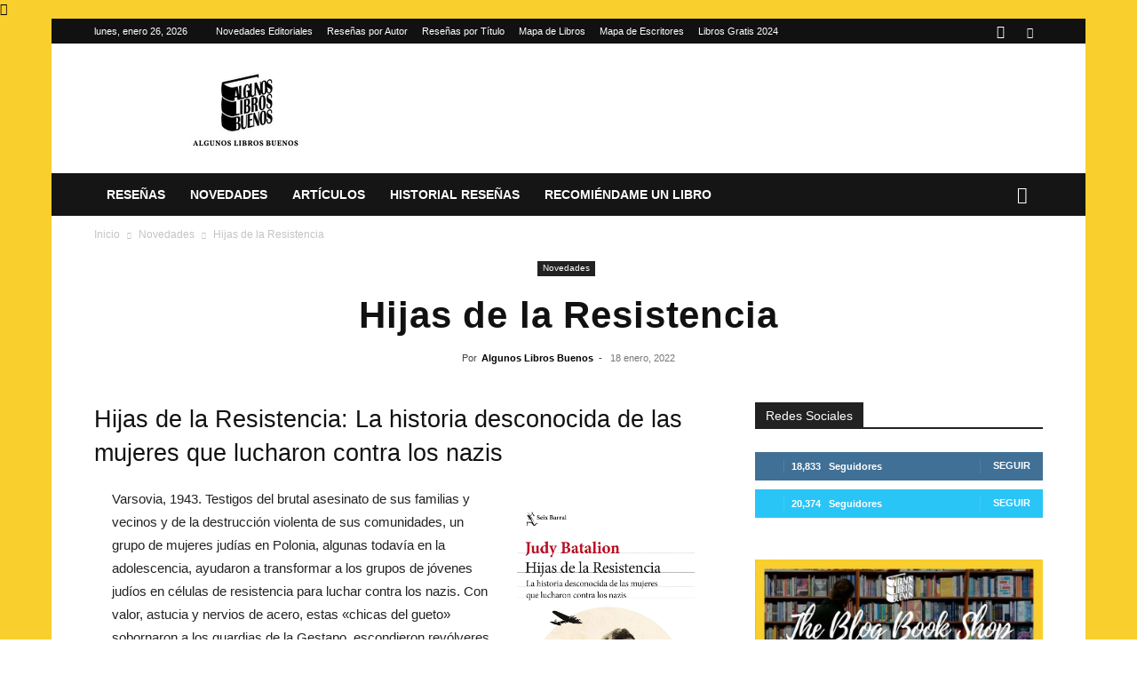

--- FILE ---
content_type: text/html; charset=UTF-8
request_url: https://algunoslibrosbuenos.com/hijas-de-la-resistencia
body_size: 92267
content:
<!doctype html >
<!--[if IE 8]><html class="ie8" lang="en"> <![endif]-->
<!--[if IE 9]><html class="ie9" lang="en"> <![endif]-->
<!--[if gt IE 8]><!--><html lang="es"> <!--<![endif]--><head><script data-no-optimize="1">var litespeed_docref=sessionStorage.getItem("litespeed_docref");litespeed_docref&&(Object.defineProperty(document,"referrer",{get:function(){return litespeed_docref}}),sessionStorage.removeItem("litespeed_docref"));</script> <title>Hijas de la Resistencia de Judy Batalion | Algunos Libros Buenos</title><meta charset="UTF-8" /><meta name="viewport" content="width=device-width, initial-scale=1.0"><link rel="pingback" href="https://algunoslibrosbuenos.com/xmlrpc.php" /><meta name='robots' content='index, follow, max-image-preview:large, max-snippet:-1, max-video-preview:-1' /><style>img:is([sizes="auto" i], [sizes^="auto," i]) { contain-intrinsic-size: 3000px 1500px }</style><link rel="icon" type="image/png" href="https://algunoslibrosbuenos.com/wp-content/uploads/2015/06/favicon-1.ico"> <script id="google_gtagjs-js-consent-mode-data-layer" type="litespeed/javascript">window.dataLayer=window.dataLayer||[];function gtag(){dataLayer.push(arguments)}
gtag('consent','default',{"ad_personalization":"denied","ad_storage":"denied","ad_user_data":"denied","analytics_storage":"denied","functionality_storage":"denied","security_storage":"denied","personalization_storage":"denied","region":["AT","BE","BG","CH","CY","CZ","DE","DK","EE","ES","FI","FR","GB","GR","HR","HU","IE","IS","IT","LI","LT","LU","LV","MT","NL","NO","PL","PT","RO","SE","SI","SK"],"wait_for_update":500});window._googlesitekitConsentCategoryMap={"statistics":["analytics_storage"],"marketing":["ad_storage","ad_user_data","ad_personalization"],"functional":["functionality_storage","security_storage"],"preferences":["personalization_storage"]};window._googlesitekitConsents={"ad_personalization":"denied","ad_storage":"denied","ad_user_data":"denied","analytics_storage":"denied","functionality_storage":"denied","security_storage":"denied","personalization_storage":"denied","region":["AT","BE","BG","CH","CY","CZ","DE","DK","EE","ES","FI","FR","GB","GR","HR","HU","IE","IS","IT","LI","LT","LU","LV","MT","NL","NO","PL","PT","RO","SE","SI","SK"],"wait_for_update":500}</script> <meta name="description" content="Hijas de la Resistencia de Judy Batalion. Varsovia, 1943. Testigos del brutal asesinato de sus familias y vecinos y de la destrucción..." /><link rel="canonical" href="https://algunoslibrosbuenos.com/hijas-de-la-resistencia" /><meta property="og:locale" content="es_ES" /><meta property="og:type" content="article" /><meta property="og:title" content="Hijas de la Resistencia de Judy Batalion | Algunos Libros Buenos" /><meta property="og:description" content="Hijas de la Resistencia de Judy Batalion. Varsovia, 1943. Testigos del brutal asesinato de sus familias y vecinos y de la destrucción..." /><meta property="og:url" content="https://algunoslibrosbuenos.com/hijas-de-la-resistencia" /><meta property="og:site_name" content="Algunos Libros Buenos - Blog de reseñas de libros" /><meta property="article:publisher" content="https://www.facebook.com/algunoslibrosbuenos" /><meta property="article:author" content="https://www.facebook.com/algunoslibrosbuenos/" /><meta property="article:published_time" content="2022-01-18T19:13:18+00:00" /><meta name="author" content="Algunos Libros Buenos" /><meta name="twitter:card" content="summary_large_image" /><meta name="twitter:creator" content="@https://twitter.com/algunoslibrosb" /><meta name="twitter:site" content="@algunoslibrosb" /><meta name="twitter:label1" content="Escrito por" /><meta name="twitter:data1" content="Algunos Libros Buenos" /><meta name="twitter:label2" content="Tiempo de lectura" /><meta name="twitter:data2" content="4 minutos" /> <script type="application/ld+json" class="yoast-schema-graph">{"@context":"https://schema.org","@graph":[{"@type":"Article","@id":"https://algunoslibrosbuenos.com/hijas-de-la-resistencia#article","isPartOf":{"@id":"https://algunoslibrosbuenos.com/hijas-de-la-resistencia"},"author":{"name":"Algunos Libros Buenos","@id":"https://algunoslibrosbuenos.com/#/schema/person/f3d31b637521df85eba282e163cec778"},"headline":"Hijas de la Resistencia","datePublished":"2022-01-18T19:13:18+00:00","mainEntityOfPage":{"@id":"https://algunoslibrosbuenos.com/hijas-de-la-resistencia"},"wordCount":742,"publisher":{"@id":"https://algunoslibrosbuenos.com/#organization"},"image":{"@id":"https://algunoslibrosbuenos.com/hijas-de-la-resistencia#primaryimage"},"thumbnailUrl":"https://images-na.ssl-images-amazon.com/images/I/71VBqFK4q5L.jpg","articleSection":["Novedades"],"inLanguage":"es"},{"@type":"WebPage","@id":"https://algunoslibrosbuenos.com/hijas-de-la-resistencia","url":"https://algunoslibrosbuenos.com/hijas-de-la-resistencia","name":"Hijas de la Resistencia de Judy Batalion | Algunos Libros Buenos","isPartOf":{"@id":"https://algunoslibrosbuenos.com/#website"},"primaryImageOfPage":{"@id":"https://algunoslibrosbuenos.com/hijas-de-la-resistencia#primaryimage"},"image":{"@id":"https://algunoslibrosbuenos.com/hijas-de-la-resistencia#primaryimage"},"thumbnailUrl":"https://images-na.ssl-images-amazon.com/images/I/71VBqFK4q5L.jpg","datePublished":"2022-01-18T19:13:18+00:00","description":"Hijas de la Resistencia de Judy Batalion. Varsovia, 1943. Testigos del brutal asesinato de sus familias y vecinos y de la destrucción...","breadcrumb":{"@id":"https://algunoslibrosbuenos.com/hijas-de-la-resistencia#breadcrumb"},"inLanguage":"es","potentialAction":[{"@type":"ReadAction","target":["https://algunoslibrosbuenos.com/hijas-de-la-resistencia"]}]},{"@type":"ImageObject","inLanguage":"es","@id":"https://algunoslibrosbuenos.com/hijas-de-la-resistencia#primaryimage","url":"https://images-na.ssl-images-amazon.com/images/I/71VBqFK4q5L.jpg","contentUrl":"https://images-na.ssl-images-amazon.com/images/I/71VBqFK4q5L.jpg"},{"@type":"BreadcrumbList","@id":"https://algunoslibrosbuenos.com/hijas-de-la-resistencia#breadcrumb","itemListElement":[{"@type":"ListItem","position":1,"name":"Portada","item":"https://algunoslibrosbuenos.com/"},{"@type":"ListItem","position":2,"name":"Hijas de la Resistencia"}]},{"@type":"WebSite","@id":"https://algunoslibrosbuenos.com/#website","url":"https://algunoslibrosbuenos.com/","name":"Algunos Libros Buenos - Blog de reseñas de libros","description":"Blog de libros. Reseñas de libros, novedades editoriales, foro literario, libros recomendados, encuentros y firmas con escritores. Club de Lectura","publisher":{"@id":"https://algunoslibrosbuenos.com/#organization"},"potentialAction":[{"@type":"SearchAction","target":{"@type":"EntryPoint","urlTemplate":"https://algunoslibrosbuenos.com/?s={search_term_string}"},"query-input":{"@type":"PropertyValueSpecification","valueRequired":true,"valueName":"search_term_string"}}],"inLanguage":"es"},{"@type":"Organization","@id":"https://algunoslibrosbuenos.com/#organization","name":"Algunos Libros Buenos","url":"https://algunoslibrosbuenos.com/","logo":{"@type":"ImageObject","inLanguage":"es","@id":"https://algunoslibrosbuenos.com/#/schema/logo/image/","url":"https://algunoslibrosbuenos.com/wp-content/uploads/2017/03/ios152.png","contentUrl":"https://algunoslibrosbuenos.com/wp-content/uploads/2017/03/ios152.png","width":152,"height":152,"caption":"Algunos Libros Buenos"},"image":{"@id":"https://algunoslibrosbuenos.com/#/schema/logo/image/"},"sameAs":["https://www.facebook.com/algunoslibrosbuenos","https://x.com/algunoslibrosb","https://www.instagram.com/algunoslibrosb/","https://www.linkedin.com/company-beta/10840145","https://es.pinterest.com/algunosl/","https://www.youtube.com/c/algunoslibrosbuenosblog"]},{"@type":"Person","@id":"https://algunoslibrosbuenos.com/#/schema/person/f3d31b637521df85eba282e163cec778","name":"Algunos Libros Buenos","image":{"@type":"ImageObject","inLanguage":"es","@id":"https://algunoslibrosbuenos.com/#/schema/person/image/","url":"https://algunoslibrosbuenos.com/wp-content/uploads/2020/02/ALBLogUser-150x150.jpg","contentUrl":"https://algunoslibrosbuenos.com/wp-content/uploads/2020/02/ALBLogUser-150x150.jpg","caption":"Algunos Libros Buenos"},"sameAs":["https://algunoslibrosbuenos.com/","https://www.facebook.com/algunoslibrosbuenos/","https://www.instagram.com/algunoslibrosb/","https://www.linkedin.com/company/algunos-libros-buenos/","https://in.pinterest.com/algunosl/","https://x.com/https://twitter.com/algunoslibrosb","https://algunoslibrosbuenos.tumblr.com"],"url":"https://algunoslibrosbuenos.com/author/administrador"}]}</script> <link rel='dns-prefetch' href='//news.google.com' /><link rel='dns-prefetch' href='//www.googletagmanager.com' /><link rel='dns-prefetch' href='//pagead2.googlesyndication.com' /><link rel='dns-prefetch' href='//fundingchoicesmessages.google.com' /><style id="litespeed-ccss">#ays_tooltip{width:auto;padding:3px;box-sizing:border-box;word-break:keep-all;-webkit-hyphens:none;white-space:nowrap}#ays_tooltip p{margin:0;padding:0}.clearfix{*zoom:1}.clearfix:after,.clearfix:before{display:table;content:'';line-height:0}.clearfix:after{clear:both}.vc_row:after,.vc_row:before{content:" ";display:table}.vc_row:after{clear:both}.vc_column_container{width:100%}.vc_row{margin-left:-15px;margin-right:-15px}.wpb_text_column :last-child{margin-bottom:0}.wpb_button,.wpb_content_element{margin-bottom:35px}.wpb-content-wrapper{margin:0;padding:0;border:none;overflow:unset;display:block}.vc_column_container{padding-left:0;padding-right:0}.wpb_button{display:inline-block;padding:4px 10px 4px;margin-bottom:0;margin-top:0;font-size:13px;line-height:18px;color:#333;text-align:center;text-shadow:0 1px 1px rgba(255,255,255,.75);vertical-align:middle;background-color:#f7f7f7;border:1px solid #ccc;border-bottom-color:#b3b3b3;border-radius:2px;box-shadow:none}.wpb_btn-inverse{color:#fff;text-shadow:0 -1px 0 rgba(0,0,0,.25)}.wpb_button{border-color:#ccc;border-color:rgba(0,0,0,.1) rgba(0,0,0,.1) rgba(0,0,0,.1)}.wpb_btn-inverse{background-color:#555}input[type=submit].wpb_button::-moz-focus-inner{padding:0;border:0}:root{--td_theme_color:#4db2ec;--td_grid_border_color:#ededed;--td_black:#222;--td_text_color:#111}.clearfix{*zoom:1}.clearfix:before,.clearfix:after{display:table;content:"";line-height:0}.clearfix:after{clear:both}html{font-family:sans-serif;-ms-text-size-adjust:100%;-webkit-text-size-adjust:100%}body{margin:0}article,aside,header{display:block}a{background-color:transparent}img{border:0}input{color:inherit;font:inherit;margin:0}html input[type=button],input[type=submit]{-webkit-appearance:button}input::-moz-focus-inner{border:0;padding:0}input{line-height:normal}*{-webkit-box-sizing:border-box;-moz-box-sizing:border-box;box-sizing:border-box}*:before,*:after{-webkit-box-sizing:border-box;-moz-box-sizing:border-box;box-sizing:border-box}img{max-width:100%;height:auto}.td-main-content-wrap{background-color:#fff}.td-page-meta{display:none}.td-container,.tdc-row{width:1068px;margin-right:auto;margin-left:auto}.td-container:before,.tdc-row:before,.td-container:after,.tdc-row:after{display:table;content:'';line-height:0}.td-container:after,.tdc-row:after{clear:both}.td-pb-row{*zoom:1;margin-right:-24px;margin-left:-24px;position:relative}.td-pb-row:before,.td-pb-row:after{display:table;content:''}.td-pb-row:after{clear:both}.td-boxed-layout .vc_row{width:auto;left:0;padding-left:0;padding-right:0}.td-pb-row [class*=td-pb-span]{display:block;min-height:1px;float:left;padding-right:24px;padding-left:24px;position:relative}@media (min-width:1019px) and (max-width:1140px){.td-pb-row [class*=td-pb-span]{padding-right:20px;padding-left:20px}}@media (min-width:768px) and (max-width:1018px){.td-pb-row [class*=td-pb-span]{padding-right:14px;padding-left:14px}}@media (max-width:767px){.td-pb-row [class*=td-pb-span]{padding-right:0;padding-left:0;float:none;width:100%}}.td-ss-main-sidebar{-webkit-backface-visibility:hidden;-webkit-perspective:1000}.td-pb-span4{width:33.33333333%}.td-pb-span8{width:66.66666667%}.td-pb-span12{width:100%}.wpb_row{margin-bottom:0}@media (min-width:1019px) and (max-width:1140px){.td-container,.tdc-row{width:980px}.td-pb-row{margin-right:-20px;margin-left:-20px}}@media (min-width:768px) and (max-width:1018px){.td-container,.tdc-row{width:740px}.td-pb-row{margin-right:-14px;margin-left:-14px}}@media (max-width:767px){.td-container,.tdc-row{width:100%;padding-left:20px;padding-right:20px}.td-pb-row{width:100%;margin-left:0;margin-right:0}}.td-header-wrap{position:relative;z-index:2000}.td-header-row{*zoom:1;font-family:'Open Sans','Open Sans Regular',sans-serif}.td-header-row:before,.td-header-row:after{display:table;content:''}.td-header-row:after{clear:both}.td-header-row [class*=td-header-sp]{display:block;min-height:1px;float:left;padding-right:24px;padding-left:24px}@media (min-width:1019px) and (max-width:1140px){.td-header-row [class*=td-header-sp]{padding-right:20px;padding-left:20px}}@media (min-width:768px) and (max-width:1018px){.td-header-row [class*=td-header-sp]{padding-right:14px;padding-left:14px}}@media (max-width:767px){.td-header-row [class*=td-header-sp]{padding-right:0;padding-left:0;float:none;width:100%}}@media (max-width:767px){#td-header-search-button{display:none}}#td-header-search-button-mob{display:none}@media (max-width:767px){#td-header-search-button-mob{display:block}}@media (min-width:768px){.td-drop-down-search .td-search-form{margin:20px}}.td-header-wrap .td-drop-down-search{position:absolute;top:100%;right:0;visibility:hidden;opacity:0;transform:translate3d(0,20px,0);-webkit-transform:translate3d(0,20px,0);background-color:#fff;-webkit-box-shadow:0 2px 6px rgba(0,0,0,.2);box-shadow:0 2px 6px rgba(0,0,0,.2);border-top:0;width:342px}.td-header-wrap .td-drop-down-search .btn{position:absolute;height:32px;min-width:67px;line-height:17px;padding:7px 15px 8px;text-shadow:none;vertical-align:top;right:20px;margin:0!important}.td-header-wrap .td-drop-down-search:before{position:absolute;top:-9px;right:19px;display:block;content:'';width:0;height:0;border-style:solid;border-width:0 5.5px 6px;border-color:transparent transparent var(--td_theme_color,#4db2ec) transparent}.td-header-wrap .td-drop-down-search:after{position:absolute;top:-3px;display:block;content:'';right:0;left:0;margin:0 auto;width:100%;height:3px;background-color:var(--td_theme_color,#4db2ec)}.td-header-wrap #td-header-search{width:235px;height:32px;margin:0;border-right:0;line-height:17px;border-color:#eaeaea!important}@media (max-width:767px){.td-header-wrap #td-header-search{width:91%;font-size:16px}}.td-banner-wrap-full{position:relative}.td-header-menu-wrap-full{z-index:9998;position:relative}@media (max-width:767px){.td-header-wrap .td-header-menu-wrap-full,.td-header-wrap .td-header-menu-wrap,.td-header-wrap .td-header-main-menu{background-color:var(--td_mobile_menu_color,#222)!important;height:54px!important}.header-search-wrap .td-icon-search{color:var(--td_mobile_icons_color,#fff)!important}}.td-header-wrap .td-header-menu-wrap-full{background-color:#fff}.td-header-main-menu{position:relative;z-index:999;padding-right:48px}@media (max-width:767px){.td-header-main-menu{padding-right:64px;padding-left:2px}}.sf-menu,.sf-menu ul,.sf-menu li{margin:0;list-style:none}@media (max-width:767px){.sf-menu{display:none}}.sf-menu ul{position:absolute;top:-999em;width:10em}.sf-menu>li.td-normal-menu>ul.sub-menu{left:-15px}@media (min-width:768px) and (max-width:1018px){.sf-menu>li.td-normal-menu>ul.sub-menu{left:-5px}}.sf-menu ul li{width:100%}.sf-menu li{float:left;position:relative}.sf-menu .td-menu-item>a{display:block;position:relative}.sf-menu>li>a{padding:0 14px;line-height:48px;font-size:14px;color:#000;font-weight:700;text-transform:uppercase;-webkit-backface-visibility:hidden}@media (min-width:768px) and (max-width:1018px){.sf-menu>li>a{padding:0 9px;font-size:11px}}.sf-menu>li>a:after{background-color:transparent;content:'';width:0;height:3px;position:absolute;bottom:0;left:0;right:0;margin:0 auto;-webkit-transform:translate3d(0,0,0);transform:translate3d(0,0,0)}#td-header-menu{display:inline-block;vertical-align:top}.td-normal-menu ul{box-shadow:1px 1px 4px rgba(0,0,0,.15)}.sf-menu .td-normal-menu ul{padding:15px 0}@media (min-width:768px) and (max-width:1018px){.sf-menu .td-normal-menu ul{padding:8px 0}}.sf-menu ul{background-color:#fff}.sf-menu ul .td-menu-item>a{padding:7px 30px;font-size:12px;line-height:20px;color:#111}@media (min-width:768px) and (max-width:1018px){.sf-menu ul .td-menu-item>a{padding:5px 16px 6px;font-size:11px}}.sf-menu .sub-menu{-webkit-backface-visibility:hidden}.header-search-wrap{position:absolute;top:0;right:0;z-index:999}.header-search-wrap .td-icon-search{display:inline-block;font-size:19px;width:48px;line-height:48px;text-align:center}@media (min-width:768px) and (max-width:1018px){.header-search-wrap .td-icon-search{font-size:15px}}@media (max-width:767px){.header-search-wrap .td-icon-search{height:54px;width:54px;line-height:54px;font-size:22px;margin-right:2px}}#td-outer-wrap{overflow:hidden}@media (max-width:767px){#td-outer-wrap{margin:auto;width:100%;-webkit-transform-origin:50% 200px 0;transform-origin:50% 200px 0}}#td-top-mobile-toggle{display:none}@media (max-width:767px){#td-top-mobile-toggle{display:inline-block;position:relative}}#td-top-mobile-toggle a{display:inline-block}#td-top-mobile-toggle i{font-size:27px;width:64px;line-height:54px;height:54px;display:inline-block;padding-top:1px;color:var(--td_mobile_icons_color,#fff)}.td-menu-background{background-repeat:var(--td_mobile_background_repeat,no-repeat);background-size:var(--td_mobile_background_size,cover);background-position:var(--td_mobile_background_size,center top);position:fixed;top:0;display:block;width:100%;height:113%;z-index:9999;visibility:hidden;transform:translate3d(-100%,0,0);-webkit-transform:translate3d(-100%,0,0)}.td-menu-background:before{content:'';width:100%;height:100%;position:absolute;top:0;left:0;opacity:.98;background:#313b45;background:-webkit-gradient(left top,left bottom,color-stop(0%,var(--td_mobile_gradient_one_mob,#313b45)),color-stop(100%,var(--td_mobile_gradient_two_mob,#3393b8)));background:linear-gradient(to bottom,var(--td_mobile_gradient_one_mob,#313b45) 0%,var(--td_mobile_gradient_two_mob,#3393b8) 100%);filter:progid:DXImageTransform.Microsoft.gradient(startColorstr='var(--td_mobile_gradient_one_mob, #313b45)',endColorstr='var(--td_mobile_gradient_two_mob, #3393b8)',GradientType=0)}#td-mobile-nav{padding:0;position:fixed;width:100%;height:calc(100% + 1px);top:0;z-index:9999;visibility:hidden;transform:translate3d(-99%,0,0);-webkit-transform:translate3d(-99%,0,0);left:-1%;font-family:-apple-system,".SFNSText-Regular","San Francisco","Roboto","Segoe UI","Helvetica Neue","Lucida Grande",sans-serif}#td-mobile-nav{height:1px;overflow:hidden}#td-mobile-nav .td-menu-socials{padding:0 65px 0 20px;overflow:hidden;height:60px}#td-mobile-nav .td-social-icon-wrap{margin:20px 5px 0 0;display:inline-block}#td-mobile-nav .td-social-icon-wrap i{border:none;background-color:transparent;font-size:14px;width:40px;height:40px;line-height:38px;color:var(--td_mobile_text_color,#fff);vertical-align:middle}#td-mobile-nav .td-social-icon-wrap .td-icon-instagram{font-size:16px}.td-mobile-close{position:absolute;right:1px;top:0;z-index:1000}.td-mobile-close .td-icon-close-mobile{height:70px;width:70px;line-height:70px;font-size:21px;color:var(--td_mobile_text_color,#fff);top:4px;position:relative}.td-mobile-content{padding:20px 20px 0}.td-mobile-container{padding-bottom:20px;position:relative}.td-mobile-content ul{list-style:none;margin:0;padding:0}.td-mobile-content li{float:none;margin-left:0;-webkit-touch-callout:none}.td-mobile-content li a{display:block;line-height:21px;font-size:21px;color:var(--td_mobile_text_color,#fff);margin-left:0;padding:12px 30px 12px 12px;font-weight:700}.td-mobile-content .td-icon-menu-right{display:none;position:absolute;top:10px;right:-4px;z-index:1000;font-size:14px;padding:6px 12px;float:right;color:var(--td_mobile_text_color,#fff);-webkit-transform-origin:50% 48% 0px;transform-origin:50% 48% 0px;transform:rotate(-90deg);-webkit-transform:rotate(-90deg)}.td-mobile-content .td-icon-menu-right:before{content:'\e83d'}.td-mobile-content .sub-menu{max-height:0;overflow:hidden;opacity:0}.td-mobile-content .sub-menu a{padding:9px 26px 9px 36px!important;line-height:19px;font-size:16px;font-weight:400}.td-mobile-content .menu-item-has-children a{width:100%;z-index:1}.td-mobile-container{opacity:1}.td-search-wrap-mob{padding:0;position:absolute;width:100%;height:auto;top:0;text-align:center;z-index:9999;visibility:hidden;color:var(--td_mobile_text_color,#fff);font-family:-apple-system,".SFNSText-Regular","San Francisco","Roboto","Segoe UI","Helvetica Neue","Lucida Grande",sans-serif}.td-search-wrap-mob .td-drop-down-search{opacity:0;visibility:hidden;-webkit-backface-visibility:hidden;position:relative}.td-search-wrap-mob #td-header-search-mob{color:var(--td_mobile_text_color,#fff);font-weight:700;font-size:26px;height:40px;line-height:36px;border:0;background:0 0;outline:0;margin:8px 0;padding:0;text-align:center}.td-search-wrap-mob .td-search-input{margin:0 5%;position:relative}.td-search-wrap-mob .td-search-input span{opacity:.8;font-size:12px}.td-search-wrap-mob .td-search-input:before,.td-search-wrap-mob .td-search-input:after{content:'';position:absolute;display:block;width:100%;height:1px;background-color:var(--td_mobile_text_color,#fff);bottom:0;left:0;opacity:.2}.td-search-wrap-mob .td-search-input:after{opacity:.8;transform:scaleX(0);-webkit-transform:scaleX(0)}.td-search-wrap-mob .td-search-form{margin-bottom:30px}.td-search-background{background-repeat:no-repeat;background-size:cover;background-position:center top;position:fixed;top:0;display:block;width:100%;height:113%;z-index:9999;transform:translate3d(100%,0,0);-webkit-transform:translate3d(100%,0,0);visibility:hidden}.td-search-background:before{content:'';width:100%;height:100%;position:absolute;top:0;left:0;opacity:.98;background:#313b45;background:-webkit-gradient(left top,left bottom,color-stop(0%,var(--td_mobile_gradient_one_mob,#313b45)),color-stop(100%,var(--td_mobile_gradient_two_mob,#3393b8)));background:linear-gradient(to bottom,var(--td_mobile_gradient_one_mob,#313b45) 0%,var(--td_mobile_gradient_two_mob,#3393b8) 100%);filter:progid:DXImageTransform.Microsoft.gradient(startColorstr='var(--td_mobile_gradient_one_mob, #313b45)',endColorstr='var(--td_mobile_gradient_two_mob, #3393b8)',GradientType=0)}.td-search-close{text-align:right;z-index:1000}.td-search-close .td-icon-close-mobile{height:70px;width:70px;line-height:70px;font-size:21px;color:var(--td_mobile_text_color,#fff);position:relative;top:4px;right:0}.td-login-inputs{position:relative}body{font-family:Verdana,BlinkMacSystemFont,-apple-system,"Segoe UI",Roboto,Oxygen,Ubuntu,Cantarell,"Open Sans","Helvetica Neue",sans-serif;font-size:14px;line-height:21px}p{margin-top:0;margin-bottom:21px}a{color:var(--td_theme_color,#4db2ec);text-decoration:none}ul{padding:0}ul li{line-height:24px;margin-left:21px}h1,h3,h4{font-family:'Roboto',sans-serif;color:var(--td_text_color,#111);font-weight:400;margin:6px 0}h3>a{color:var(--td_text_color,#111)}h1{font-size:32px;line-height:40px;margin-top:33px;margin-bottom:23px}h3{font-size:22px;line-height:30px;margin-top:27px;margin-bottom:17px}h4{font-size:19px;line-height:29px;margin-top:24px;margin-bottom:14px}input[type=submit]{font-family:'Roboto',sans-serif;font-size:13px;background-color:var(--td_black,#222);border-radius:0;color:#fff;border:none;padding:8px 15px;font-weight:500}input[type=text]{font-size:12px;line-height:21px;color:#444;border:1px solid #e1e1e1;width:100%;max-width:100%;height:34px;padding:3px 9px}@media (max-width:767px){input[type=text]{font-size:16px}}input[type=password]{width:100%;position:relative;top:0;display:inline-table;vertical-align:middle;font-size:12px;line-height:21px;color:#444;border:1px solid #ccc;max-width:100%;height:34px;padding:3px 9px;margin-bottom:10px}@media (max-width:767px){input[type=password]{font-size:16px}}.tagdiv-type{font-size:15px;line-height:1.74;color:#222}.tagdiv-type img{margin-bottom:21px}.tagdiv-type p{margin-bottom:26px}.alignnone{margin-top:0}.entry-title{word-wrap:break-word}.td-module-thumb{position:relative;margin-bottom:13px}.td-module-thumb .entry-thumb{display:block}.td-module-meta-info{font-family:'Open Sans','Open Sans Regular',sans-serif;font-size:11px;margin-bottom:7px;line-height:1;min-height:17px}.td-post-author-name{font-weight:700;display:inline-block;position:relative;top:2px}.td-post-author-name a{color:#000}.td-post-author-name div{display:inline;margin-right:2px}.td-post-date{color:#767676;display:inline-block;position:relative;top:2px}.td-excerpt{font-size:13px;color:#767676;font-family:'Open Sans','Open Sans Regular',sans-serif;word-wrap:break-word;overflow-wrap:anywhere;margin-top:9px}.td-module-image{position:relative}.block-title{font-family:'Roboto',sans-serif;font-size:14px;line-height:1;margin-top:0;margin-bottom:26px;border-bottom:2px solid var(--td_header_color,var(--td_black,#222))}.block-title>span{line-height:17px;display:inline-block;padding:7px 12px 4px;background-color:var(--td_header_color,var(--td_black,#222));color:var(--td_text_header_color,#fff)}.td-block-title span{display:inline-block}.td_block_template_1 .block-title{text-align:left}.td-main-content-wrap{padding-bottom:40px}@media (max-width:767px){.td-main-content-wrap{padding-bottom:26px}}.td-ss-main-sidebar{perspective:unset!important}.td-crumb-container{min-height:35px;margin-bottom:9px;padding-top:21px}@media (min-width:768px) and (max-width:1018px){.td-crumb-container{padding-top:16px}}@media (max-width:767px){.td-crumb-container{padding-top:11px}}@media (max-width:767px){.single-post .td-bred-no-url-last{display:none}}.entry-crumbs{font-family:'Open Sans','Open Sans Regular',sans-serif;font-size:12px;color:#c3c3c3;line-height:18px;padding-top:1px;padding-bottom:2px}.entry-crumbs a{color:#c3c3c3}.entry-crumbs .td-bread-sep{font-size:8px;margin:0 5px}.td-category{list-style:none;font-family:'Open Sans','Open Sans Regular',sans-serif;font-size:10px;margin-top:0;margin-bottom:10px;line-height:1}.td-category li{display:inline-block;margin:0 5px 5px 0;line-height:1}.td-category a{color:#fff;background-color:var(--td_black,#222);padding:3px 6px 4px;white-space:nowrap;display:inline-block}@media (max-width:767px){.single .td-category{margin-bottom:0}}.post{background-color:var(--td_container_transparent,#fff)}.post header .entry-title{margin-top:0;margin-bottom:7px;word-wrap:break-word;font-size:41px;line-height:50px}@media (max-width:1018px){.post header .entry-title{font-size:32px;line-height:36px}}@media (max-width:767px){.post header .entry-title{margin-top:3px;margin-bottom:9px}}header .td-module-meta-info{margin-bottom:16px}header .td-post-author-name{font-weight:400;color:#444;float:left}header .td-post-author-name a{font-weight:700;margin-right:3px}header .td-post-date{margin-left:4px;color:#767676;float:left}.td-next-prev-separator{display:none}.single.wpb-js-composer .td-post-content .tdc-row{width:100%}.td-post-content{margin-top:21px;padding-bottom:16px}@media (max-width:767px){.td-post-content{margin-top:16px}}.td-post-content p{word-wrap:break-word}.td-post-content img{display:block}[class^=td-icon-]:before,[class*=" td-icon-"]:before{font-family:'newspaper';speak:none;font-style:normal;font-weight:400;font-variant:normal;text-transform:none;line-height:1;text-align:center;-webkit-font-smoothing:antialiased;-moz-osx-font-smoothing:grayscale}[class*=td-icon-]{line-height:1;text-align:center;display:inline-block}.td-icon-right:before{content:'\e803'}.td-icon-menu-up:before{content:'\e809'}.td-icon-search:before{content:'\e80a'}.td-icon-menu-left:before{content:'\e80c'}.td-icon-menu-right:before{content:'\e80d'}.td-icon-instagram:before{content:'\e81d'}.td-icon-twitter:before{content:'\e831'}.td-icon-mobile:before{content:'\e83e'}.td-icon-close-mobile:before{content:'\e900'}.td-icon-modal-back:before{content:'\e901'}.widget{font-family:'Open Sans','Open Sans Regular',sans-serif;margin-bottom:38px}.clearfix{*zoom:1}.clearfix:before,.clearfix:after{display:table;content:"";line-height:0}.clearfix:after{clear:both}.td-sp{background-image:url('/wp-content/plugins/td-composer/legacy/Newspaper/assets/images/sprite/elements.png');background-repeat:no-repeat;display:block}.td-sp-instagram{width:32px;height:32px;background-position:-20px -228px}.td-sp-twitter{width:32px;height:32px;background-position:-20px -436px}.td_block_wrap{margin-bottom:48px;position:relative;clear:both}@media (max-width:767px){.td_block_wrap{margin-bottom:32px}}.td_block_wrap .td-next-prev-wrap{margin-top:20px}@media (max-width:767px){.td_block_wrap .td-next-prev-wrap{margin-bottom:0}}.td-block-title-wrap{position:relative}.td_with_ajax_pagination{transform:translate3d(0,0,0);-webkit-transform:translate3d(0,0,0);overflow:hidden}.td-next-prev-wrap{position:relative;clear:both}.td-next-prev-wrap a{display:inline-block;margin-right:7px;width:25px;height:25px;border:1px solid #dcdcdc;line-height:24px;text-align:center;vertical-align:middle;font-size:7px;color:#b7b7b7}.td-next-prev-wrap .ajax-page-disabled{opacity:.5}.td-next-prev-wrap .td-ajax-next-page{padding-left:2px}.td-next-prev-wrap .td-ajax-prev-page{padding-right:1px}@-moz-document url-prefix(){.td-next-prev-wrap a{line-height:23px}}.mfp-hide{display:none!important}.white-popup-block{position:relative;margin:0 auto;max-width:500px;min-height:500px;font-family:'Open Sans','Open Sans Regular',sans-serif;text-align:center;color:#fff;vertical-align:top;-webkit-box-shadow:0px 0px 20px 0px rgba(0,0,0,.2);box-shadow:0px 0px 20px 0px rgba(0,0,0,.2);padding:0 0 24px;overflow:hidden}.white-popup-block:after{content:'';width:100%;height:100%;position:absolute;top:0;left:0;display:block;background:var(--td_login_gradient_one,rgba(0,69,130,.8));background:-webkit-gradient(left bottom,right top,color-stop(0%,var(--td_login_gradient_one,rgba(0,69,130,.8))),color-stop(100%,var(--td_login_gradient_two,rgba(38,134,146,.8))));background:linear-gradient(45deg,var(--td_login_gradient_one,rgba(0,69,130,.8)) 0%,var(--td_login_gradient_two,rgba(38,134,146,.8)) 100%);filter:progid:DXImageTransform.Microsoft.gradient(startColorstr='#2a80cb',endColorstr='#42bdcd',GradientType=1);z-index:-2}.white-popup-block:before{content:'';width:100%;height:100%;position:absolute;top:0;left:0;display:block;background-repeat:var(--td_login_background_repeat,no-repeat);background-size:var(--td_login_background_size,cover);background-position:var(--td_login_background_position,top);opacity:var(--td_login_background_opacity,1);z-index:-3}#login_pass{display:none!important}@media only screen and (-webkit-min-device-pixel-ratio:2),only screen and (min--moz-device-pixel-ratio:2),only screen and (min-device-pixel-ratio:2){.td-sp{background-image:url('/wp-content/plugins/td-composer/legacy/Newspaper/assets/images/sprite/elements@2x.png')!important;background-size:90px 2100px!important}}.td-header-rec-wrap{position:relative;min-height:90px}@media (min-width:768px) and (max-width:1018px){.td-header-rec-wrap{min-height:60px}}@media (max-width:767px){.td-header-rec-wrap{margin-left:auto;margin-right:auto;display:table;min-height:0!important}}.td-header-sp-recs{padding:0!important;width:728px;position:relative;min-height:0!important}@media (min-width:768px) and (max-width:1018px){.td-header-sp-recs{width:470px}}@media (max-width:767px){.td-header-sp-recs{width:100%}}.td-container-wrap{background-color:var(--td_container_transparent,#fff);margin-left:auto;margin-right:auto}.td-boxed-layout .td-container-wrap{width:1164px}@media (max-width:1180px){.td-boxed-layout .td-container-wrap{width:100%}}.wpb_button{display:inline-block;font-family:'Open Sans','Open Sans Regular',sans-serif;font-weight:600;line-height:24px;text-shadow:none;border:none;border-radius:0;margin-bottom:21px}.widget{overflow:hidden}.clearfix{*zoom:1}.clearfix:before,.clearfix:after{display:table;content:"";line-height:0}.clearfix:after{clear:both}html{font-family:sans-serif;-ms-text-size-adjust:100%;-webkit-text-size-adjust:100%}body{margin:0}article,aside,header{display:block}a{background-color:transparent}h1{font-size:2em;margin:.67em 0}img{border:0}input{color:inherit;font:inherit;margin:0}html input[type=button],input[type=submit]{-webkit-appearance:button}input::-moz-focus-inner{border:0;padding:0}input{line-height:normal}.td-header-sp-logo img{margin:auto;position:absolute;top:0;bottom:0;left:0;right:0}.td-main-menu-logo{display:none;float:left;margin-right:10px;height:48px}@media (max-width:767px){.td-main-menu-logo{display:block;margin-right:0;height:0}}.td-main-menu-logo a{line-height:48px}.td-main-menu-logo img{padding:3px 0;position:relative;vertical-align:middle;max-height:48px;width:auto}@media (max-width:767px){.td-main-menu-logo img{margin:auto;bottom:0;top:0;left:0;right:0;position:absolute;padding:0}}@media (max-width:1140px){.td-main-menu-logo img{max-width:180px}}.td-visual-hidden{border:0;width:1px;height:1px;margin:-1px;overflow:hidden;padding:0;position:absolute}.td-logo-in-header .td-sticky-disable.td-mobile-logo,.td-logo-in-header .td-sticky-disable.td-header-logo{display:none}@media (max-width:767px){.td-logo-in-header .td-sticky-disable.td-mobile-logo{display:block}}.td-boxed-layout #td-outer-wrap{z-index:1}.td-header-top-menu-full{position:relative;z-index:9999}@media (max-width:767px){.td-header-top-menu-full{display:none}}.td-header-style-3 .td-header-menu-wrap-full{background-color:transparent!important}.td-header-style-3 .td-header-top-menu-full{background-color:#111}.td-header-style-3 .td-header-sp-logo{width:284px;position:relative;height:90px;margin:28px}@media (min-width:1019px) and (max-width:1140px){.td-header-style-3 .td-header-sp-logo{width:224px;margin-left:0}}@media (min-width:768px) and (max-width:1018px){.td-header-style-3 .td-header-sp-logo{width:214px;height:60px;margin:14px 28px 0}}@media (max-width:767px){.td-header-style-3 .td-header-sp-logo{display:none}}.td-header-style-3 .td-header-sp-logo img{width:auto;max-height:90px}@media (min-width:768px) and (max-width:1018px){.td-header-style-3 .td-header-sp-logo img{max-height:60px}}.td-header-style-3 .td-header-sp-recs{margin:28px 0}@media (min-width:768px) and (max-width:1018px){.td-header-style-3 .td-header-sp-recs{margin:14px 0}}@media (max-width:767px){.td-header-style-3 .td-header-sp-recs{margin:0}}.td-header-style-3 .header-search-wrap .td-icon-search{color:#fff}.td-header-style-3 .td-header-main-menu{background-color:#151515}@media (max-width:767px){.td-header-style-3 .td-header-main-menu{padding-left:2px}}.td-header-style-3 .sf-menu>li>a{color:#fff}.td-header-style-3 .sf-menu>li>a:after{display:none}.td-boxed-layout .td-header-style-3 .td-header-menu-wrap{background-color:#151515!important}.td-mega-menu{position:static!important}.td-mega-menu ul.sub-menu{position:absolute;width:1114px!important;height:auto;left:50%!important;transform:translateX(-50%);-webkit-transform:translateX(-50%);display:none;border:1px solid #eaeaea;box-shadow:0 2px 6px rgba(0,0,0,.1)}@media (min-width:1019px) and (max-width:1140px){.td-mega-menu ul.sub-menu{width:1024px!important}}@media (min-width:768px) and (max-width:1018px){.td-mega-menu ul.sub-menu{width:786px!important}}.td-mega-menu .td_block_mega_menu .td-next-prev-wrap{margin:0 0 22px 22px}.td_block_mega_menu{display:table;width:100%;margin-bottom:0!important}.td_mega_menu_sub_cats{width:218px;max-width:218px;text-align:right;display:table-cell;height:100%;vertical-align:top;padding-top:22px;background-color:#fafafa;position:relative}@media (min-width:1019px) and (max-width:1140px){.td_mega_menu_sub_cats{width:200px;max-width:200px}}@media (min-width:768px) and (max-width:1018px){.td_mega_menu_sub_cats{width:152px;max-width:152px}}.td_mega_menu_sub_cats:after{content:"";width:1px;height:100%;position:absolute;top:0;right:0;background-color:#eaeaea}.td_mega_menu_sub_cats a{display:block;font-size:13px;font-weight:600;color:#333;padding:5px 22px;position:relative;vertical-align:middle;border-top:1px solid transparent;border-bottom:1px solid transparent}@media (min-width:1019px) and (max-width:1140px){.td_mega_menu_sub_cats a{padding:4px 22px}}@media (min-width:768px) and (max-width:1018px){.td_mega_menu_sub_cats a{font-size:11px;padding:3px 22px}}.td_mega_menu_sub_cats .cur-sub-cat{background-color:#fff;color:var(--td_theme_color,#4db2ec);border-top:1px solid #eaeaea;border-bottom:1px solid #eaeaea}.td_mega_menu_sub_cats .cur-sub-cat:before{content:'';width:1px;height:100%;position:absolute;top:0;right:0;background-color:#fff;z-index:1}.block-mega-child-cats{overflow-x:hidden;overflow-y:auto;max-height:252px;-webkit-overflow-scrolling:touch}@media (min-width:1019px) and (max-width:1140px){.block-mega-child-cats{max-height:238px}}@media (min-width:768px) and (max-width:1018px){.block-mega-child-cats{max-height:224px}}.td-mega-row{display:table-cell;padding:22px 0 10px}@media (min-width:768px) and (max-width:1018px){.td-mega-row{padding-bottom:6px}}.td-mega-span{width:196px;min-height:202px;float:left;margin-left:22px}@media (min-width:1019px) and (max-width:1140px){.td-mega-span{width:178px;min-height:189px}}@media (min-width:768px) and (max-width:1018px){.td-mega-span{width:130px;min-height:176px}}.td-mega-span .td-module-thumb{position:relative;margin-bottom:0}.td-mega-span .entry-thumb{min-height:135px}@media (min-width:1019px) and (max-width:1140px){.td-mega-span .entry-thumb{min-height:122px}}@media (min-width:768px) and (max-width:1018px){.td-mega-span .entry-thumb{min-height:89px}}.td-mega-span h3{font-family:'Roboto',sans-serif;font-weight:500;font-size:13px;margin:7px 0 0;line-height:18px}@media (min-width:768px) and (max-width:1018px){.td-mega-span h3{font-size:12px;line-height:16px}}.td-mega-span h3 a{color:#333;display:block}.td-header-top-menu{color:#fff;font-size:11px}.td-header-top-menu a{color:#fff}@media (min-width:1019px) and (max-width:1140px){.td-header-top-menu{overflow:visible}}.td-header-sp-top-menu{line-height:28px;padding:0!important;z-index:1000;float:left}@media (max-width:767px){.td-header-sp-top-menu{display:none!important}}.td-header-sp-top-widget{position:relative;line-height:28px;text-align:right;padding-left:0!important;padding-right:0!important}.td-header-sp-top-widget .td-social-icon-wrap .td-icon-font{vertical-align:middle}@media (max-width:767px){.td-header-sp-top-widget{width:100%;text-align:center}}.td_data_time{display:inline-block;margin-right:32px}.menu-top-container{display:inline-block;margin-right:16px}.top-header-menu{list-style:none;margin:0;display:inline-block}.top-header-menu li{display:inline-block;position:relative;margin-left:0}.top-header-menu li a{margin-right:16px;line-height:1}.top-header-menu>li{line-height:28px}.td-social-icon-wrap>a{display:inline-block}.td-social-icon-wrap .td-icon-font{font-size:12px;width:30px;height:24px;line-height:24px}.td-social-icon-wrap .td-icon-instagram{font-size:15px}@media (max-width:767px){.td-social-icon-wrap{margin:0 3px}}.top-bar-style-1 .td-header-sp-top-widget{float:right}@media (max-width:767px){.td_module_16 .td-excerpt{display:none}}.td_block_21.td-column-1 .td-excerpt{display:none}.td-post-template-12 .td-post-header{margin-bottom:40px}@media (max-width:767px){.td-post-template-12 .td-post-header{margin-bottom:20px}}.td-post-template-12 .td-post-header .entry-title{font-size:42px;line-height:48px;font-weight:600;padding:10px 8%;letter-spacing:.02em}@media (max-width:767px){.td-post-template-12 .td-post-header .entry-title{padding:10px}}.td-post-template-12 .td-post-header .td-crumb-container{padding-top:11px}.td-post-template-12 .td-post-header .td-post-title{margin-top:16px;text-align:center}.td-post-template-12 .td-post-header .td-post-title .td-category{margin-bottom:5px}.td-post-template-12 .td-post-header .td-post-title .td-post-author-name,.td-post-template-12 .td-post-header .td-post-title .td-post-date{float:none}@media (max-width:1018px){.td-post-template-12 .td-post-header header .entry-title{font-size:32px;line-height:36px}}.td-post-template-12 .td-post-content{margin-top:0}.td-pulldown-filter-list{display:none}.td-block-title span{display:inline-block}.td_block_template_1 .block-title{text-align:left}body{--wp--preset--color--black:#000;--wp--preset--color--cyan-bluish-gray:#abb8c3;--wp--preset--color--white:#fff;--wp--preset--color--pale-pink:#f78da7;--wp--preset--color--vivid-red:#cf2e2e;--wp--preset--color--luminous-vivid-orange:#ff6900;--wp--preset--color--luminous-vivid-amber:#fcb900;--wp--preset--color--light-green-cyan:#7bdcb5;--wp--preset--color--vivid-green-cyan:#00d084;--wp--preset--color--pale-cyan-blue:#8ed1fc;--wp--preset--color--vivid-cyan-blue:#0693e3;--wp--preset--color--vivid-purple:#9b51e0;--wp--preset--gradient--vivid-cyan-blue-to-vivid-purple:linear-gradient(135deg,rgba(6,147,227,1) 0%,#9b51e0 100%);--wp--preset--gradient--light-green-cyan-to-vivid-green-cyan:linear-gradient(135deg,#7adcb4 0%,#00d082 100%);--wp--preset--gradient--luminous-vivid-amber-to-luminous-vivid-orange:linear-gradient(135deg,rgba(252,185,0,1) 0%,rgba(255,105,0,1) 100%);--wp--preset--gradient--luminous-vivid-orange-to-vivid-red:linear-gradient(135deg,rgba(255,105,0,1) 0%,#cf2e2e 100%);--wp--preset--gradient--very-light-gray-to-cyan-bluish-gray:linear-gradient(135deg,#eee 0%,#a9b8c3 100%);--wp--preset--gradient--cool-to-warm-spectrum:linear-gradient(135deg,#4aeadc 0%,#9778d1 20%,#cf2aba 40%,#ee2c82 60%,#fb6962 80%,#fef84c 100%);--wp--preset--gradient--blush-light-purple:linear-gradient(135deg,#ffceec 0%,#9896f0 100%);--wp--preset--gradient--blush-bordeaux:linear-gradient(135deg,#fecda5 0%,#fe2d2d 50%,#6b003e 100%);--wp--preset--gradient--luminous-dusk:linear-gradient(135deg,#ffcb70 0%,#c751c0 50%,#4158d0 100%);--wp--preset--gradient--pale-ocean:linear-gradient(135deg,#fff5cb 0%,#b6e3d4 50%,#33a7b5 100%);--wp--preset--gradient--electric-grass:linear-gradient(135deg,#caf880 0%,#71ce7e 100%);--wp--preset--gradient--midnight:linear-gradient(135deg,#020381 0%,#2874fc 100%);--wp--preset--font-size--small:11px;--wp--preset--font-size--medium:20px;--wp--preset--font-size--large:32px;--wp--preset--font-size--x-large:42px;--wp--preset--font-size--regular:15px;--wp--preset--font-size--larger:50px;--wp--preset--spacing--20:.44rem;--wp--preset--spacing--30:.67rem;--wp--preset--spacing--40:1rem;--wp--preset--spacing--50:1.5rem;--wp--preset--spacing--60:2.25rem;--wp--preset--spacing--70:3.38rem;--wp--preset--spacing--80:5.06rem;--wp--preset--shadow--natural:6px 6px 9px rgba(0,0,0,.2);--wp--preset--shadow--deep:12px 12px 50px rgba(0,0,0,.4);--wp--preset--shadow--sharp:6px 6px 0px rgba(0,0,0,.2);--wp--preset--shadow--outlined:6px 6px 0px -3px rgba(255,255,255,1),6px 6px rgba(0,0,0,1);--wp--preset--shadow--crisp:6px 6px 0px rgba(0,0,0,1)}:root{--accent-color:#fff}.tdi_20{min-height:0}.tdi_20{display:block}.tdi_22{vertical-align:baseline}.tdi_22>.wpb_wrapper{display:block}.tdi_22>.wpb_wrapper{width:auto;height:auto}.td-social-sharing-hidden ul{display:none}.td-social-network .td-social-but-text{border-top-right-radius:2px;border-bottom-right-radius:2px}.td-social-but-text{display:inline-block;position:relative}.td-social-but-text{margin-left:-6px;padding-left:12px;padding-right:17px;line-height:40px}.td-social-but-text:before{content:'';position:absolute;top:12px;left:0;width:1px;height:16px;background-color:#fff;opacity:.2;z-index:1}.td-ps-bg .td-social-facebook .td-social-but-text{background-color:#516eab}.td-ps-bg .td-social-twitter .td-social-but-text{background-color:#29c5f6}.td-ps-bg .td-social-pinterest .td-social-but-text{background-color:#ca212a}.td-ps-bg .td-social-whatsapp .td-social-but-text{background-color:#7bbf6a}.td-ps-bg .td-social-mail .td-social-but-text{background-color:#000}.td-ps-bg .td-social-linkedin .td-social-but-text{background-color:#0266a0}.td-ps-bg .td-social-tumblr .td-social-but-text{background-color:#3e5a70}.td-ps-notext .td-social-network .td-social-but-text{display:none}.td_block_social_counter{font-family:'Open Sans',arial,sans-serif;font-weight:700;font-size:11px;color:#fff;margin-bottom:47px}.td_block_social_counter .td-sp{position:relative}.td_block_social_counter .td-sp:after{content:'';width:1px;height:16px;background-color:rgba(255,255,255,.1);position:absolute;right:-1px;top:8px}.td-social-list{*zoom:1}.td-social-list:before,.td-social-list:after{display:table;content:'';line-height:0}.td-social-list:after{clear:both}.td_social_type{width:100%;margin-bottom:10px}.td_social_type:last-child{margin-bottom:0}.td_social_type .td_social_info{padding:0 0 0 9px;position:relative;top:-12px}.td_social_type .td-social-box{height:32px;position:relative;overflow:hidden}.td_social_type .td-social-box .td-sp{display:inline-block}.td_social_type .td_social_button{float:right;border-left:1px solid rgba(255,255,255,.1);padding:0 14px;margin-top:8px;top:9px;height:16px;line-height:15px;text-transform:uppercase}.td_social_type .td_social_button a{color:#fff}.td_social_type .td_social_button a:after{content:'';display:block;height:32px;position:absolute;right:0;top:0;width:324px}.td_social_type a{color:#fff}.td_social_twitter .td-social-box{background-color:#29c5f6}.td_social_instagram .td-social-box{background-color:#417096}@media (min-width:1019px) and (max-width:1140px){.td_social_type .td_social_button a:after{width:300px}}@media (min-width:768px) and (max-width:1018px){.td_social_type .td_social_button a:after{width:228px}}@media (max-width:767px){.td_social_type .td_social_button a:after{width:100%}}#ays_tooltip{display:none;position:absolute;z-index:999999999;background-color:#fff;background-repeat:no-repeat;background-position:center center;background-size:cover;opacity:1;border:1px solid #b7b7b7;border-radius:3px;box-shadow:rgba(0,0,0,0) 0px 0px 15px 1px;color:red;padding:5px;text-transform:none}#ays_tooltip>*{color:red;font-size:12px}#ays_tooltip_block{font-size:12px;backdrop-filter:blur(0px)}@media screen and (max-width:768px){#ays_tooltip{font-size:12px}#ays_tooltip>*{font-size:12px}}:root{--td_excl_label:'EXCLUSIVO';--td_mobile_gradient_one_mob:rgba(0,0,0,.5);--td_mobile_gradient_two_mob:rgba(0,0,0,.6)}body{background-image:url("https://algunoslibrosbuenos.com/wp-content/uploads/2019/12/fondo2020ALB-1024x576.png");background-position:center top}:root{--td_excl_label:'EXCLUSIVO';--td_mobile_gradient_one_mob:rgba(0,0,0,.5);--td_mobile_gradient_two_mob:rgba(0,0,0,.6)}#ays_tooltip{width:auto;padding:3px;box-sizing:border-box;word-break:keep-all;-webkit-hyphens:none;white-space:nowrap}#ays_tooltip p{margin:0;padding:0}.clearfix{*zoom:1}.clearfix:after,.clearfix:before{display:table;content:'';line-height:0}.clearfix:after{clear:both}.vc_row:after,.vc_row:before{content:" ";display:table}.vc_row:after{clear:both}.vc_column_container{width:100%}.vc_row{margin-left:-15px;margin-right:-15px}.wpb_text_column :last-child{margin-bottom:0}.wpb_button,.wpb_content_element{margin-bottom:35px}.wpb-content-wrapper{margin:0;padding:0;border:none;overflow:unset;display:block}.vc_column_container{padding-left:0;padding-right:0}.wpb_button{display:inline-block;padding:4px 10px 4px;margin-bottom:0;margin-top:0;font-size:13px;line-height:18px;color:#333;text-align:center;text-shadow:0 1px 1px rgba(255,255,255,.75);vertical-align:middle;background-color:#f7f7f7;border:1px solid #ccc;border-bottom-color:#b3b3b3;border-radius:2px;box-shadow:none}.wpb_btn-inverse{color:#fff;text-shadow:0 -1px 0 rgba(0,0,0,.25)}.wpb_button{border-color:#ccc;border-color:rgba(0,0,0,.1) rgba(0,0,0,.1) rgba(0,0,0,.1)}.wpb_btn-inverse{background-color:#555}input[type=submit].wpb_button::-moz-focus-inner{padding:0;border:0}:root{--td_theme_color:#4db2ec;--td_grid_border_color:#ededed;--td_black:#222;--td_text_color:#111}.clearfix{*zoom:1}.clearfix:before,.clearfix:after{display:table;content:"";line-height:0}.clearfix:after{clear:both}html{font-family:sans-serif;-ms-text-size-adjust:100%;-webkit-text-size-adjust:100%}body{margin:0}article,aside,header{display:block}a{background-color:transparent}img{border:0}input{color:inherit;font:inherit;margin:0}html input[type=button],input[type=submit]{-webkit-appearance:button}input::-moz-focus-inner{border:0;padding:0}input{line-height:normal}*{-webkit-box-sizing:border-box;-moz-box-sizing:border-box;box-sizing:border-box}*:before,*:after{-webkit-box-sizing:border-box;-moz-box-sizing:border-box;box-sizing:border-box}img{max-width:100%;height:auto}.td-main-content-wrap{background-color:#fff}.td-page-meta{display:none}.td-container,.tdc-row{width:1068px;margin-right:auto;margin-left:auto}.td-container:before,.tdc-row:before,.td-container:after,.tdc-row:after{display:table;content:'';line-height:0}.td-container:after,.tdc-row:after{clear:both}.td-pb-row{*zoom:1;margin-right:-24px;margin-left:-24px;position:relative}.td-pb-row:before,.td-pb-row:after{display:table;content:''}.td-pb-row:after{clear:both}.td-boxed-layout .vc_row{width:auto;left:0;padding-left:0;padding-right:0}.td-pb-row [class*=td-pb-span]{display:block;min-height:1px;float:left;padding-right:24px;padding-left:24px;position:relative}@media (min-width:1019px) and (max-width:1140px){.td-pb-row [class*=td-pb-span]{padding-right:20px;padding-left:20px}}@media (min-width:768px) and (max-width:1018px){.td-pb-row [class*=td-pb-span]{padding-right:14px;padding-left:14px}}@media (max-width:767px){.td-pb-row [class*=td-pb-span]{padding-right:0;padding-left:0;float:none;width:100%}}.td-ss-main-sidebar{-webkit-backface-visibility:hidden;-webkit-perspective:1000}.td-pb-span4{width:33.33333333%}.td-pb-span8{width:66.66666667%}.td-pb-span12{width:100%}.wpb_row{margin-bottom:0}@media (min-width:1019px) and (max-width:1140px){.td-container,.tdc-row{width:980px}.td-pb-row{margin-right:-20px;margin-left:-20px}}@media (min-width:768px) and (max-width:1018px){.td-container,.tdc-row{width:740px}.td-pb-row{margin-right:-14px;margin-left:-14px}}@media (max-width:767px){.td-container,.tdc-row{width:100%;padding-left:20px;padding-right:20px}.td-pb-row{width:100%;margin-left:0;margin-right:0}}.td-header-wrap{position:relative;z-index:2000}.td-header-row{*zoom:1;font-family:'Open Sans','Open Sans Regular',sans-serif}.td-header-row:before,.td-header-row:after{display:table;content:''}.td-header-row:after{clear:both}.td-header-row [class*=td-header-sp]{display:block;min-height:1px;float:left;padding-right:24px;padding-left:24px}@media (min-width:1019px) and (max-width:1140px){.td-header-row [class*=td-header-sp]{padding-right:20px;padding-left:20px}}@media (min-width:768px) and (max-width:1018px){.td-header-row [class*=td-header-sp]{padding-right:14px;padding-left:14px}}@media (max-width:767px){.td-header-row [class*=td-header-sp]{padding-right:0;padding-left:0;float:none;width:100%}}@media (max-width:767px){#td-header-search-button{display:none}}#td-header-search-button-mob{display:none}@media (max-width:767px){#td-header-search-button-mob{display:block}}@media (min-width:768px){.td-drop-down-search .td-search-form{margin:20px}}.td-header-wrap .td-drop-down-search{position:absolute;top:100%;right:0;visibility:hidden;opacity:0;transform:translate3d(0,20px,0);-webkit-transform:translate3d(0,20px,0);background-color:#fff;-webkit-box-shadow:0 2px 6px rgba(0,0,0,.2);box-shadow:0 2px 6px rgba(0,0,0,.2);border-top:0;width:342px}.td-header-wrap .td-drop-down-search .btn{position:absolute;height:32px;min-width:67px;line-height:17px;padding:7px 15px 8px;text-shadow:none;vertical-align:top;right:20px;margin:0!important}.td-header-wrap .td-drop-down-search:before{position:absolute;top:-9px;right:19px;display:block;content:'';width:0;height:0;border-style:solid;border-width:0 5.5px 6px;border-color:transparent transparent var(--td_theme_color,#4db2ec) transparent}.td-header-wrap .td-drop-down-search:after{position:absolute;top:-3px;display:block;content:'';right:0;left:0;margin:0 auto;width:100%;height:3px;background-color:var(--td_theme_color,#4db2ec)}.td-header-wrap #td-header-search{width:235px;height:32px;margin:0;border-right:0;line-height:17px;border-color:#eaeaea!important}@media (max-width:767px){.td-header-wrap #td-header-search{width:91%;font-size:16px}}.td-banner-wrap-full{position:relative}.td-header-menu-wrap-full{z-index:9998;position:relative}@media (max-width:767px){.td-header-wrap .td-header-menu-wrap-full,.td-header-wrap .td-header-menu-wrap,.td-header-wrap .td-header-main-menu{background-color:var(--td_mobile_menu_color,#222)!important;height:54px!important}.header-search-wrap .td-icon-search{color:var(--td_mobile_icons_color,#fff)!important}}.td-header-wrap .td-header-menu-wrap-full{background-color:#fff}.td-header-main-menu{position:relative;z-index:999;padding-right:48px}@media (max-width:767px){.td-header-main-menu{padding-right:64px;padding-left:2px}}.sf-menu,.sf-menu ul,.sf-menu li{margin:0;list-style:none}@media (max-width:767px){.sf-menu{display:none}}.sf-menu ul{position:absolute;top:-999em;width:10em}.sf-menu>li.td-normal-menu>ul.sub-menu{left:-15px}@media (min-width:768px) and (max-width:1018px){.sf-menu>li.td-normal-menu>ul.sub-menu{left:-5px}}.sf-menu ul li{width:100%}.sf-menu li{float:left;position:relative}.sf-menu .td-menu-item>a{display:block;position:relative}.sf-menu>li>a{padding:0 14px;line-height:48px;font-size:14px;color:#000;font-weight:700;text-transform:uppercase;-webkit-backface-visibility:hidden}@media (min-width:768px) and (max-width:1018px){.sf-menu>li>a{padding:0 9px;font-size:11px}}.sf-menu>li>a:after{background-color:transparent;content:'';width:0;height:3px;position:absolute;bottom:0;left:0;right:0;margin:0 auto;-webkit-transform:translate3d(0,0,0);transform:translate3d(0,0,0)}#td-header-menu{display:inline-block;vertical-align:top}.td-normal-menu ul{box-shadow:1px 1px 4px rgba(0,0,0,.15)}.sf-menu .td-normal-menu ul{padding:15px 0}@media (min-width:768px) and (max-width:1018px){.sf-menu .td-normal-menu ul{padding:8px 0}}.sf-menu ul{background-color:#fff}.sf-menu ul .td-menu-item>a{padding:7px 30px;font-size:12px;line-height:20px;color:#111}@media (min-width:768px) and (max-width:1018px){.sf-menu ul .td-menu-item>a{padding:5px 16px 6px;font-size:11px}}.sf-menu .sub-menu{-webkit-backface-visibility:hidden}.header-search-wrap{position:absolute;top:0;right:0;z-index:999}.header-search-wrap .td-icon-search{display:inline-block;font-size:19px;width:48px;line-height:48px;text-align:center}@media (min-width:768px) and (max-width:1018px){.header-search-wrap .td-icon-search{font-size:15px}}@media (max-width:767px){.header-search-wrap .td-icon-search{height:54px;width:54px;line-height:54px;font-size:22px;margin-right:2px}}#td-outer-wrap{overflow:hidden}@media (max-width:767px){#td-outer-wrap{margin:auto;width:100%;-webkit-transform-origin:50% 200px 0;transform-origin:50% 200px 0}}#td-top-mobile-toggle{display:none}@media (max-width:767px){#td-top-mobile-toggle{display:inline-block;position:relative}}#td-top-mobile-toggle a{display:inline-block}#td-top-mobile-toggle i{font-size:27px;width:64px;line-height:54px;height:54px;display:inline-block;padding-top:1px;color:var(--td_mobile_icons_color,#fff)}.td-menu-background{background-repeat:var(--td_mobile_background_repeat,no-repeat);background-size:var(--td_mobile_background_size,cover);background-position:var(--td_mobile_background_size,center top);position:fixed;top:0;display:block;width:100%;height:113%;z-index:9999;visibility:hidden;transform:translate3d(-100%,0,0);-webkit-transform:translate3d(-100%,0,0)}.td-menu-background:before{content:'';width:100%;height:100%;position:absolute;top:0;left:0;opacity:.98;background:#313b45;background:-webkit-gradient(left top,left bottom,color-stop(0%,var(--td_mobile_gradient_one_mob,#313b45)),color-stop(100%,var(--td_mobile_gradient_two_mob,#3393b8)));background:linear-gradient(to bottom,var(--td_mobile_gradient_one_mob,#313b45) 0%,var(--td_mobile_gradient_two_mob,#3393b8) 100%);filter:progid:DXImageTransform.Microsoft.gradient(startColorstr='var(--td_mobile_gradient_one_mob, #313b45)',endColorstr='var(--td_mobile_gradient_two_mob, #3393b8)',GradientType=0)}#td-mobile-nav{padding:0;position:fixed;width:100%;height:calc(100% + 1px);top:0;z-index:9999;visibility:hidden;transform:translate3d(-99%,0,0);-webkit-transform:translate3d(-99%,0,0);left:-1%;font-family:-apple-system,".SFNSText-Regular","San Francisco","Roboto","Segoe UI","Helvetica Neue","Lucida Grande",sans-serif}#td-mobile-nav{height:1px;overflow:hidden}#td-mobile-nav .td-menu-socials{padding:0 65px 0 20px;overflow:hidden;height:60px}#td-mobile-nav .td-social-icon-wrap{margin:20px 5px 0 0;display:inline-block}#td-mobile-nav .td-social-icon-wrap i{border:none;background-color:transparent;font-size:14px;width:40px;height:40px;line-height:38px;color:var(--td_mobile_text_color,#fff);vertical-align:middle}#td-mobile-nav .td-social-icon-wrap .td-icon-instagram{font-size:16px}.td-mobile-close{position:absolute;right:1px;top:0;z-index:1000}.td-mobile-close .td-icon-close-mobile{height:70px;width:70px;line-height:70px;font-size:21px;color:var(--td_mobile_text_color,#fff);top:4px;position:relative}.td-mobile-content{padding:20px 20px 0}.td-mobile-container{padding-bottom:20px;position:relative}.td-mobile-content ul{list-style:none;margin:0;padding:0}.td-mobile-content li{float:none;margin-left:0;-webkit-touch-callout:none}.td-mobile-content li a{display:block;line-height:21px;font-size:21px;color:var(--td_mobile_text_color,#fff);margin-left:0;padding:12px 30px 12px 12px;font-weight:700}.td-mobile-content .td-icon-menu-right{display:none;position:absolute;top:10px;right:-4px;z-index:1000;font-size:14px;padding:6px 12px;float:right;color:var(--td_mobile_text_color,#fff);-webkit-transform-origin:50% 48% 0px;transform-origin:50% 48% 0px;transform:rotate(-90deg);-webkit-transform:rotate(-90deg)}.td-mobile-content .td-icon-menu-right:before{content:'\e83d'}.td-mobile-content .sub-menu{max-height:0;overflow:hidden;opacity:0}.td-mobile-content .sub-menu a{padding:9px 26px 9px 36px!important;line-height:19px;font-size:16px;font-weight:400}.td-mobile-content .menu-item-has-children a{width:100%;z-index:1}.td-mobile-container{opacity:1}.td-search-wrap-mob{padding:0;position:absolute;width:100%;height:auto;top:0;text-align:center;z-index:9999;visibility:hidden;color:var(--td_mobile_text_color,#fff);font-family:-apple-system,".SFNSText-Regular","San Francisco","Roboto","Segoe UI","Helvetica Neue","Lucida Grande",sans-serif}.td-search-wrap-mob .td-drop-down-search{opacity:0;visibility:hidden;-webkit-backface-visibility:hidden;position:relative}.td-search-wrap-mob #td-header-search-mob{color:var(--td_mobile_text_color,#fff);font-weight:700;font-size:26px;height:40px;line-height:36px;border:0;background:0 0;outline:0;margin:8px 0;padding:0;text-align:center}.td-search-wrap-mob .td-search-input{margin:0 5%;position:relative}.td-search-wrap-mob .td-search-input span{opacity:.8;font-size:12px}.td-search-wrap-mob .td-search-input:before,.td-search-wrap-mob .td-search-input:after{content:'';position:absolute;display:block;width:100%;height:1px;background-color:var(--td_mobile_text_color,#fff);bottom:0;left:0;opacity:.2}.td-search-wrap-mob .td-search-input:after{opacity:.8;transform:scaleX(0);-webkit-transform:scaleX(0)}.td-search-wrap-mob .td-search-form{margin-bottom:30px}.td-search-background{background-repeat:no-repeat;background-size:cover;background-position:center top;position:fixed;top:0;display:block;width:100%;height:113%;z-index:9999;transform:translate3d(100%,0,0);-webkit-transform:translate3d(100%,0,0);visibility:hidden}.td-search-background:before{content:'';width:100%;height:100%;position:absolute;top:0;left:0;opacity:.98;background:#313b45;background:-webkit-gradient(left top,left bottom,color-stop(0%,var(--td_mobile_gradient_one_mob,#313b45)),color-stop(100%,var(--td_mobile_gradient_two_mob,#3393b8)));background:linear-gradient(to bottom,var(--td_mobile_gradient_one_mob,#313b45) 0%,var(--td_mobile_gradient_two_mob,#3393b8) 100%);filter:progid:DXImageTransform.Microsoft.gradient(startColorstr='var(--td_mobile_gradient_one_mob, #313b45)',endColorstr='var(--td_mobile_gradient_two_mob, #3393b8)',GradientType=0)}.td-search-close{text-align:right;z-index:1000}.td-search-close .td-icon-close-mobile{height:70px;width:70px;line-height:70px;font-size:21px;color:var(--td_mobile_text_color,#fff);position:relative;top:4px;right:0}.td-login-inputs{position:relative}body{font-family:Verdana,BlinkMacSystemFont,-apple-system,"Segoe UI",Roboto,Oxygen,Ubuntu,Cantarell,"Open Sans","Helvetica Neue",sans-serif;font-size:14px;line-height:21px}p{margin-top:0;margin-bottom:21px}a{color:var(--td_theme_color,#4db2ec);text-decoration:none}ul{padding:0}ul li{line-height:24px;margin-left:21px}h1,h3,h4{font-family:'Roboto',sans-serif;color:var(--td_text_color,#111);font-weight:400;margin:6px 0}h3>a{color:var(--td_text_color,#111)}h1{font-size:32px;line-height:40px;margin-top:33px;margin-bottom:23px}h3{font-size:22px;line-height:30px;margin-top:27px;margin-bottom:17px}h4{font-size:19px;line-height:29px;margin-top:24px;margin-bottom:14px}input[type=submit]{font-family:'Roboto',sans-serif;font-size:13px;background-color:var(--td_black,#222);border-radius:0;color:#fff;border:none;padding:8px 15px;font-weight:500}input[type=text]{font-size:12px;line-height:21px;color:#444;border:1px solid #e1e1e1;width:100%;max-width:100%;height:34px;padding:3px 9px}@media (max-width:767px){input[type=text]{font-size:16px}}input[type=password]{width:100%;position:relative;top:0;display:inline-table;vertical-align:middle;font-size:12px;line-height:21px;color:#444;border:1px solid #ccc;max-width:100%;height:34px;padding:3px 9px;margin-bottom:10px}@media (max-width:767px){input[type=password]{font-size:16px}}.tagdiv-type{font-size:15px;line-height:1.74;color:#222}.tagdiv-type img{margin-bottom:21px}.tagdiv-type p{margin-bottom:26px}.alignnone{margin-top:0}@media (max-width:767px){.alignright{float:none!important}}.alignright{float:right;margin-top:6px;margin-right:0;margin-bottom:6px!important;margin-left:24px!important}@media (min-width:1019px) and (max-width:1140px){.alignright{max-width:312px;margin-left:21px}}@media (min-width:768px) and (max-width:1018px){.alignright{max-width:220px;margin-left:21px}}@media (max-width:767px){.alignright{text-align:center;margin-left:auto!important;margin-right:auto!important;max-width:100%;margin-bottom:21px}}@media (min-width:1019px) and (max-width:1140px){.td-pb-span12 .alignright{max-width:550px!important}}@media (min-width:768px) and (max-width:1018px){.td-pb-span12 .alignright{max-width:400px!important}}.entry-title{word-wrap:break-word}.td-module-thumb{position:relative;margin-bottom:13px}.td-module-thumb .entry-thumb{display:block}.td-module-meta-info{font-family:'Open Sans','Open Sans Regular',sans-serif;font-size:11px;margin-bottom:7px;line-height:1;min-height:17px}.td-post-author-name{font-weight:700;display:inline-block;position:relative;top:2px}.td-post-author-name a{color:#000}.td-post-author-name div{display:inline;margin-right:2px}.td-post-date{color:#767676;display:inline-block;position:relative;top:2px}.td-excerpt{font-size:13px;color:#767676;font-family:'Open Sans','Open Sans Regular',sans-serif;word-wrap:break-word;overflow-wrap:anywhere;margin-top:9px}.td-module-image{position:relative}.block-title{font-family:'Roboto',sans-serif;font-size:14px;line-height:1;margin-top:0;margin-bottom:26px;border-bottom:2px solid var(--td_header_color,var(--td_black,#222))}.block-title>span{line-height:17px;display:inline-block;padding:7px 12px 4px;background-color:var(--td_header_color,var(--td_black,#222));color:var(--td_text_header_color,#fff)}.td-block-title span{display:inline-block}.td_block_template_1 .block-title{text-align:left}.td-main-content-wrap{padding-bottom:40px}@media (max-width:767px){.td-main-content-wrap{padding-bottom:26px}}.td-ss-main-sidebar{perspective:unset!important}.td-crumb-container{min-height:35px;margin-bottom:9px;padding-top:21px}@media (min-width:768px) and (max-width:1018px){.td-crumb-container{padding-top:16px}}@media (max-width:767px){.td-crumb-container{padding-top:11px}}@media (max-width:767px){.single-post .td-bred-no-url-last{display:none}}.entry-crumbs{font-family:'Open Sans','Open Sans Regular',sans-serif;font-size:12px;color:#c3c3c3;line-height:18px;padding-top:1px;padding-bottom:2px}.entry-crumbs a{color:#c3c3c3}.entry-crumbs .td-bread-sep{font-size:8px;margin:0 5px}.td-category{list-style:none;font-family:'Open Sans','Open Sans Regular',sans-serif;font-size:10px;margin-top:0;margin-bottom:10px;line-height:1}.td-category li{display:inline-block;margin:0 5px 5px 0;line-height:1}.td-category a{color:#fff;background-color:var(--td_black,#222);padding:3px 6px 4px;white-space:nowrap;display:inline-block}@media (max-width:767px){.single .td-category{margin-bottom:0}}.post{background-color:var(--td_container_transparent,#fff)}.post header .entry-title{margin-top:0;margin-bottom:7px;word-wrap:break-word;font-size:41px;line-height:50px}@media (max-width:1018px){.post header .entry-title{font-size:32px;line-height:36px}}@media (max-width:767px){.post header .entry-title{margin-top:3px;margin-bottom:9px}}header .td-module-meta-info{margin-bottom:16px}header .td-post-author-name{font-weight:400;color:#444;float:left}header .td-post-author-name a{font-weight:700;margin-right:3px}header .td-post-date{margin-left:4px;color:#767676;float:left}.td-next-prev-separator{display:none}.single.wpb-js-composer .td-post-content .tdc-row{width:100%}.td-post-content{margin-top:21px;padding-bottom:16px}@media (max-width:767px){.td-post-content{margin-top:16px}}.td-post-content p{word-wrap:break-word}.td-post-content img{display:block}[class^=td-icon-]:before,[class*=" td-icon-"]:before{font-family:'newspaper';speak:none;font-style:normal;font-weight:400;font-variant:normal;text-transform:none;line-height:1;text-align:center;-webkit-font-smoothing:antialiased;-moz-osx-font-smoothing:grayscale}[class*=td-icon-]{line-height:1;text-align:center;display:inline-block}.td-icon-right:before{content:'\e803'}.td-icon-menu-up:before{content:'\e809'}.td-icon-search:before{content:'\e80a'}.td-icon-menu-left:before{content:'\e80c'}.td-icon-menu-right:before{content:'\e80d'}.td-icon-instagram:before{content:'\e81d'}.td-icon-twitter:before{content:'\e831'}.td-icon-mobile:before{content:'\e83e'}.td-icon-close-mobile:before{content:'\e900'}.td-icon-modal-back:before{content:'\e901'}.widget{font-family:'Open Sans','Open Sans Regular',sans-serif;margin-bottom:38px}.clearfix{*zoom:1}.clearfix:before,.clearfix:after{display:table;content:"";line-height:0}.clearfix:after{clear:both}.td-sp{background-image:url('/wp-content/plugins/td-composer/legacy/Newspaper/assets/images/sprite/elements.png');background-repeat:no-repeat;display:block}.td-sp-instagram{width:32px;height:32px;background-position:-20px -228px}.td-sp-twitter{width:32px;height:32px;background-position:-20px -436px}.td_block_wrap{margin-bottom:48px;position:relative;clear:both}@media (max-width:767px){.td_block_wrap{margin-bottom:32px}}.td_block_wrap .td-next-prev-wrap{margin-top:20px}@media (max-width:767px){.td_block_wrap .td-next-prev-wrap{margin-bottom:0}}.td-block-title-wrap{position:relative}.td_with_ajax_pagination{transform:translate3d(0,0,0);-webkit-transform:translate3d(0,0,0);overflow:hidden}.td-next-prev-wrap{position:relative;clear:both}.td-next-prev-wrap a{display:inline-block;margin-right:7px;width:25px;height:25px;border:1px solid #dcdcdc;line-height:24px;text-align:center;vertical-align:middle;font-size:7px;color:#b7b7b7}.td-next-prev-wrap .ajax-page-disabled{opacity:.5}.td-next-prev-wrap .td-ajax-next-page{padding-left:2px}.td-next-prev-wrap .td-ajax-prev-page{padding-right:1px}@-moz-document url-prefix(){.td-next-prev-wrap a{line-height:23px}}.mfp-hide{display:none!important}.white-popup-block{position:relative;margin:0 auto;max-width:500px;min-height:500px;font-family:'Open Sans','Open Sans Regular',sans-serif;text-align:center;color:#fff;vertical-align:top;-webkit-box-shadow:0px 0px 20px 0px rgba(0,0,0,.2);box-shadow:0px 0px 20px 0px rgba(0,0,0,.2);padding:0 0 24px;overflow:hidden}.white-popup-block:after{content:'';width:100%;height:100%;position:absolute;top:0;left:0;display:block;background:var(--td_login_gradient_one,rgba(0,69,130,.8));background:-webkit-gradient(left bottom,right top,color-stop(0%,var(--td_login_gradient_one,rgba(0,69,130,.8))),color-stop(100%,var(--td_login_gradient_two,rgba(38,134,146,.8))));background:linear-gradient(45deg,var(--td_login_gradient_one,rgba(0,69,130,.8)) 0%,var(--td_login_gradient_two,rgba(38,134,146,.8)) 100%);filter:progid:DXImageTransform.Microsoft.gradient(startColorstr='#2a80cb',endColorstr='#42bdcd',GradientType=1);z-index:-2}.white-popup-block:before{content:'';width:100%;height:100%;position:absolute;top:0;left:0;display:block;background-repeat:var(--td_login_background_repeat,no-repeat);background-size:var(--td_login_background_size,cover);background-position:var(--td_login_background_position,top);opacity:var(--td_login_background_opacity,1);z-index:-3}#login_pass{display:none!important}@media only screen and (-webkit-min-device-pixel-ratio:2),only screen and (min--moz-device-pixel-ratio:2),only screen and (min-device-pixel-ratio:2){.td-sp{background-image:url('/wp-content/plugins/td-composer/legacy/Newspaper/assets/images/sprite/elements@2x.png')!important;background-size:90px 2100px!important}}.td-header-rec-wrap{position:relative;min-height:90px}@media (min-width:768px) and (max-width:1018px){.td-header-rec-wrap{min-height:60px}}@media (max-width:767px){.td-header-rec-wrap{margin-left:auto;margin-right:auto;display:table;min-height:0!important}}.td-header-sp-recs{padding:0!important;width:728px;position:relative;min-height:0!important}@media (min-width:768px) and (max-width:1018px){.td-header-sp-recs{width:470px}}@media (max-width:767px){.td-header-sp-recs{width:100%}}.td-container-wrap{background-color:var(--td_container_transparent,#fff);margin-left:auto;margin-right:auto}.td-boxed-layout .td-container-wrap{width:1164px}@media (max-width:1180px){.td-boxed-layout .td-container-wrap{width:100%}}.wpb_button{display:inline-block;font-family:'Open Sans','Open Sans Regular',sans-serif;font-weight:600;line-height:24px;text-shadow:none;border:none;border-radius:0;margin-bottom:21px}.widget{overflow:hidden}.clearfix{*zoom:1}.clearfix:before,.clearfix:after{display:table;content:"";line-height:0}.clearfix:after{clear:both}html{font-family:sans-serif;-ms-text-size-adjust:100%;-webkit-text-size-adjust:100%}body{margin:0}article,aside,header{display:block}a{background-color:transparent}h1{font-size:2em;margin:.67em 0}img{border:0}input{color:inherit;font:inherit;margin:0}html input[type=button],input[type=submit]{-webkit-appearance:button}input::-moz-focus-inner{border:0;padding:0}input{line-height:normal}.td-header-sp-logo img{margin:auto;position:absolute;top:0;bottom:0;left:0;right:0}.td-main-menu-logo{display:none;float:left;margin-right:10px;height:48px}@media (max-width:767px){.td-main-menu-logo{display:block;margin-right:0;height:0}}.td-main-menu-logo a{line-height:48px}.td-main-menu-logo img{padding:3px 0;position:relative;vertical-align:middle;max-height:48px;width:auto}@media (max-width:767px){.td-main-menu-logo img{margin:auto;bottom:0;top:0;left:0;right:0;position:absolute;padding:0}}@media (max-width:1140px){.td-main-menu-logo img{max-width:180px}}.td-visual-hidden{border:0;width:1px;height:1px;margin:-1px;overflow:hidden;padding:0;position:absolute}.td-logo-in-header .td-sticky-disable.td-mobile-logo,.td-logo-in-header .td-sticky-disable.td-header-logo{display:none}@media (max-width:767px){.td-logo-in-header .td-sticky-disable.td-mobile-logo{display:block}}.td-boxed-layout #td-outer-wrap{z-index:1}.td-header-top-menu-full{position:relative;z-index:9999}@media (max-width:767px){.td-header-top-menu-full{display:none}}.td-header-style-3 .td-header-menu-wrap-full{background-color:transparent!important}.td-header-style-3 .td-header-top-menu-full{background-color:#111}.td-header-style-3 .td-header-sp-logo{width:284px;position:relative;height:90px;margin:28px}@media (min-width:1019px) and (max-width:1140px){.td-header-style-3 .td-header-sp-logo{width:224px;margin-left:0}}@media (min-width:768px) and (max-width:1018px){.td-header-style-3 .td-header-sp-logo{width:214px;height:60px;margin:14px 28px 0}}@media (max-width:767px){.td-header-style-3 .td-header-sp-logo{display:none}}.td-header-style-3 .td-header-sp-logo img{width:auto;max-height:90px}@media (min-width:768px) and (max-width:1018px){.td-header-style-3 .td-header-sp-logo img{max-height:60px}}.td-header-style-3 .td-header-sp-recs{margin:28px 0}@media (min-width:768px) and (max-width:1018px){.td-header-style-3 .td-header-sp-recs{margin:14px 0}}@media (max-width:767px){.td-header-style-3 .td-header-sp-recs{margin:0}}.td-header-style-3 .header-search-wrap .td-icon-search{color:#fff}.td-header-style-3 .td-header-main-menu{background-color:#151515}@media (max-width:767px){.td-header-style-3 .td-header-main-menu{padding-left:2px}}.td-header-style-3 .sf-menu>li>a{color:#fff}.td-header-style-3 .sf-menu>li>a:after{display:none}.td-boxed-layout .td-header-style-3 .td-header-menu-wrap{background-color:#151515!important}.td-mega-menu{position:static!important}.td-mega-menu ul.sub-menu{position:absolute;width:1114px!important;height:auto;left:50%!important;transform:translateX(-50%);-webkit-transform:translateX(-50%);display:none;border:1px solid #eaeaea;box-shadow:0 2px 6px rgba(0,0,0,.1)}@media (min-width:1019px) and (max-width:1140px){.td-mega-menu ul.sub-menu{width:1024px!important}}@media (min-width:768px) and (max-width:1018px){.td-mega-menu ul.sub-menu{width:786px!important}}.td-mega-menu .td_block_mega_menu .td-next-prev-wrap{margin:0 0 22px 22px}.td_block_mega_menu{display:table;width:100%;margin-bottom:0!important}.td_mega_menu_sub_cats{width:218px;max-width:218px;text-align:right;display:table-cell;height:100%;vertical-align:top;padding-top:22px;background-color:#fafafa;position:relative}@media (min-width:1019px) and (max-width:1140px){.td_mega_menu_sub_cats{width:200px;max-width:200px}}@media (min-width:768px) and (max-width:1018px){.td_mega_menu_sub_cats{width:152px;max-width:152px}}.td_mega_menu_sub_cats:after{content:"";width:1px;height:100%;position:absolute;top:0;right:0;background-color:#eaeaea}.td_mega_menu_sub_cats a{display:block;font-size:13px;font-weight:600;color:#333;padding:5px 22px;position:relative;vertical-align:middle;border-top:1px solid transparent;border-bottom:1px solid transparent}@media (min-width:1019px) and (max-width:1140px){.td_mega_menu_sub_cats a{padding:4px 22px}}@media (min-width:768px) and (max-width:1018px){.td_mega_menu_sub_cats a{font-size:11px;padding:3px 22px}}.td_mega_menu_sub_cats .cur-sub-cat{background-color:#fff;color:var(--td_theme_color,#4db2ec);border-top:1px solid #eaeaea;border-bottom:1px solid #eaeaea}.td_mega_menu_sub_cats .cur-sub-cat:before{content:'';width:1px;height:100%;position:absolute;top:0;right:0;background-color:#fff;z-index:1}.block-mega-child-cats{overflow-x:hidden;overflow-y:auto;max-height:252px;-webkit-overflow-scrolling:touch}@media (min-width:1019px) and (max-width:1140px){.block-mega-child-cats{max-height:238px}}@media (min-width:768px) and (max-width:1018px){.block-mega-child-cats{max-height:224px}}.td-mega-row{display:table-cell;padding:22px 0 10px}@media (min-width:768px) and (max-width:1018px){.td-mega-row{padding-bottom:6px}}.td-mega-span{width:196px;min-height:202px;float:left;margin-left:22px}@media (min-width:1019px) and (max-width:1140px){.td-mega-span{width:178px;min-height:189px}}@media (min-width:768px) and (max-width:1018px){.td-mega-span{width:130px;min-height:176px}}.td-mega-span .td-module-thumb{position:relative;margin-bottom:0}.td-mega-span .entry-thumb{min-height:135px}@media (min-width:1019px) and (max-width:1140px){.td-mega-span .entry-thumb{min-height:122px}}@media (min-width:768px) and (max-width:1018px){.td-mega-span .entry-thumb{min-height:89px}}.td-mega-span h3{font-family:'Roboto',sans-serif;font-weight:500;font-size:13px;margin:7px 0 0;line-height:18px}@media (min-width:768px) and (max-width:1018px){.td-mega-span h3{font-size:12px;line-height:16px}}.td-mega-span h3 a{color:#333;display:block}.td-header-top-menu{color:#fff;font-size:11px}.td-header-top-menu a{color:#fff}@media (min-width:1019px) and (max-width:1140px){.td-header-top-menu{overflow:visible}}.td-header-sp-top-menu{line-height:28px;padding:0!important;z-index:1000;float:left}@media (max-width:767px){.td-header-sp-top-menu{display:none!important}}.td-header-sp-top-widget{position:relative;line-height:28px;text-align:right;padding-left:0!important;padding-right:0!important}.td-header-sp-top-widget .td-social-icon-wrap .td-icon-font{vertical-align:middle}@media (max-width:767px){.td-header-sp-top-widget{width:100%;text-align:center}}.td_data_time{display:inline-block;margin-right:32px}.menu-top-container{display:inline-block;margin-right:16px}.top-header-menu{list-style:none;margin:0;display:inline-block}.top-header-menu li{display:inline-block;position:relative;margin-left:0}.top-header-menu li a{margin-right:16px;line-height:1}.top-header-menu>li{line-height:28px}.td-social-icon-wrap>a{display:inline-block}.td-social-icon-wrap .td-icon-font{font-size:12px;width:30px;height:24px;line-height:24px}.td-social-icon-wrap .td-icon-instagram{font-size:15px}@media (max-width:767px){.td-social-icon-wrap{margin:0 3px}}.top-bar-style-1 .td-header-sp-top-widget{float:right}@media (max-width:767px){.td_module_16 .td-excerpt{display:none}}.td_block_21.td-column-1 .td-excerpt{display:none}.td-post-template-12 .td-post-header{margin-bottom:40px}@media (max-width:767px){.td-post-template-12 .td-post-header{margin-bottom:20px}}.td-post-template-12 .td-post-header .entry-title{font-size:42px;line-height:48px;font-weight:600;padding:10px 8%;letter-spacing:.02em}@media (max-width:767px){.td-post-template-12 .td-post-header .entry-title{padding:10px}}.td-post-template-12 .td-post-header .td-crumb-container{padding-top:11px}.td-post-template-12 .td-post-header .td-post-title{margin-top:16px;text-align:center}.td-post-template-12 .td-post-header .td-post-title .td-category{margin-bottom:5px}.td-post-template-12 .td-post-header .td-post-title .td-post-author-name,.td-post-template-12 .td-post-header .td-post-title .td-post-date{float:none}@media (max-width:1018px){.td-post-template-12 .td-post-header header .entry-title{font-size:32px;line-height:36px}}.td-post-template-12 .td-post-content{margin-top:0}.td-pulldown-filter-list{display:none}.td-block-title span{display:inline-block}.td_block_template_1 .block-title{text-align:left}body{--wp--preset--color--black:#000;--wp--preset--color--cyan-bluish-gray:#abb8c3;--wp--preset--color--white:#fff;--wp--preset--color--pale-pink:#f78da7;--wp--preset--color--vivid-red:#cf2e2e;--wp--preset--color--luminous-vivid-orange:#ff6900;--wp--preset--color--luminous-vivid-amber:#fcb900;--wp--preset--color--light-green-cyan:#7bdcb5;--wp--preset--color--vivid-green-cyan:#00d084;--wp--preset--color--pale-cyan-blue:#8ed1fc;--wp--preset--color--vivid-cyan-blue:#0693e3;--wp--preset--color--vivid-purple:#9b51e0;--wp--preset--gradient--vivid-cyan-blue-to-vivid-purple:linear-gradient(135deg,rgba(6,147,227,1) 0%,#9b51e0 100%);--wp--preset--gradient--light-green-cyan-to-vivid-green-cyan:linear-gradient(135deg,#7adcb4 0%,#00d082 100%);--wp--preset--gradient--luminous-vivid-amber-to-luminous-vivid-orange:linear-gradient(135deg,rgba(252,185,0,1) 0%,rgba(255,105,0,1) 100%);--wp--preset--gradient--luminous-vivid-orange-to-vivid-red:linear-gradient(135deg,rgba(255,105,0,1) 0%,#cf2e2e 100%);--wp--preset--gradient--very-light-gray-to-cyan-bluish-gray:linear-gradient(135deg,#eee 0%,#a9b8c3 100%);--wp--preset--gradient--cool-to-warm-spectrum:linear-gradient(135deg,#4aeadc 0%,#9778d1 20%,#cf2aba 40%,#ee2c82 60%,#fb6962 80%,#fef84c 100%);--wp--preset--gradient--blush-light-purple:linear-gradient(135deg,#ffceec 0%,#9896f0 100%);--wp--preset--gradient--blush-bordeaux:linear-gradient(135deg,#fecda5 0%,#fe2d2d 50%,#6b003e 100%);--wp--preset--gradient--luminous-dusk:linear-gradient(135deg,#ffcb70 0%,#c751c0 50%,#4158d0 100%);--wp--preset--gradient--pale-ocean:linear-gradient(135deg,#fff5cb 0%,#b6e3d4 50%,#33a7b5 100%);--wp--preset--gradient--electric-grass:linear-gradient(135deg,#caf880 0%,#71ce7e 100%);--wp--preset--gradient--midnight:linear-gradient(135deg,#020381 0%,#2874fc 100%);--wp--preset--font-size--small:11px;--wp--preset--font-size--medium:20px;--wp--preset--font-size--large:32px;--wp--preset--font-size--x-large:42px;--wp--preset--font-size--regular:15px;--wp--preset--font-size--larger:50px;--wp--preset--spacing--20:.44rem;--wp--preset--spacing--30:.67rem;--wp--preset--spacing--40:1rem;--wp--preset--spacing--50:1.5rem;--wp--preset--spacing--60:2.25rem;--wp--preset--spacing--70:3.38rem;--wp--preset--spacing--80:5.06rem;--wp--preset--shadow--natural:6px 6px 9px rgba(0,0,0,.2);--wp--preset--shadow--deep:12px 12px 50px rgba(0,0,0,.4);--wp--preset--shadow--sharp:6px 6px 0px rgba(0,0,0,.2);--wp--preset--shadow--outlined:6px 6px 0px -3px rgba(255,255,255,1),6px 6px rgba(0,0,0,1);--wp--preset--shadow--crisp:6px 6px 0px rgba(0,0,0,1)}:root{--accent-color:#fff}.tdi_20{min-height:0}.tdi_20{display:block}.tdi_22{vertical-align:baseline}.tdi_22>.wpb_wrapper{display:block}.tdi_22>.wpb_wrapper{width:auto;height:auto}.td-social-sharing-hidden ul{display:none}.td-social-network .td-social-but-text{border-top-right-radius:2px;border-bottom-right-radius:2px}.td-social-but-text{display:inline-block;position:relative}.td-social-but-text{margin-left:-6px;padding-left:12px;padding-right:17px;line-height:40px}.td-social-but-text:before{content:'';position:absolute;top:12px;left:0;width:1px;height:16px;background-color:#fff;opacity:.2;z-index:1}.td-ps-bg .td-social-facebook .td-social-but-text{background-color:#516eab}.td-ps-bg .td-social-twitter .td-social-but-text{background-color:#29c5f6}.td-ps-bg .td-social-pinterest .td-social-but-text{background-color:#ca212a}.td-ps-bg .td-social-whatsapp .td-social-but-text{background-color:#7bbf6a}.td-ps-bg .td-social-mail .td-social-but-text{background-color:#000}.td-ps-bg .td-social-linkedin .td-social-but-text{background-color:#0266a0}.td-ps-bg .td-social-tumblr .td-social-but-text{background-color:#3e5a70}.td-ps-notext .td-social-network .td-social-but-text{display:none}.td_block_social_counter{font-family:'Open Sans',arial,sans-serif;font-weight:700;font-size:11px;color:#fff;margin-bottom:47px}.td_block_social_counter .td-sp{position:relative}.td_block_social_counter .td-sp:after{content:'';width:1px;height:16px;background-color:rgba(255,255,255,.1);position:absolute;right:-1px;top:8px}.td-social-list{*zoom:1}.td-social-list:before,.td-social-list:after{display:table;content:'';line-height:0}.td-social-list:after{clear:both}.td_social_type{width:100%;margin-bottom:10px}.td_social_type:last-child{margin-bottom:0}.td_social_type .td_social_info{padding:0 0 0 9px;position:relative;top:-12px}.td_social_type .td-social-box{height:32px;position:relative;overflow:hidden}.td_social_type .td-social-box .td-sp{display:inline-block}.td_social_type .td_social_button{float:right;border-left:1px solid rgba(255,255,255,.1);padding:0 14px;margin-top:8px;top:9px;height:16px;line-height:15px;text-transform:uppercase}.td_social_type .td_social_button a{color:#fff}.td_social_type .td_social_button a:after{content:'';display:block;height:32px;position:absolute;right:0;top:0;width:324px}.td_social_type a{color:#fff}.td_social_twitter .td-social-box{background-color:#29c5f6}.td_social_instagram .td-social-box{background-color:#417096}@media (min-width:1019px) and (max-width:1140px){.td_social_type .td_social_button a:after{width:300px}}@media (min-width:768px) and (max-width:1018px){.td_social_type .td_social_button a:after{width:228px}}@media (max-width:767px){.td_social_type .td_social_button a:after{width:100%}}#ays_tooltip{display:none;position:absolute;z-index:999999999;background-color:#fff;background-repeat:no-repeat;background-position:center center;background-size:cover;opacity:1;border:1px solid #b7b7b7;border-radius:3px;box-shadow:rgba(0,0,0,0) 0px 0px 15px 1px;color:red;padding:5px;text-transform:none}#ays_tooltip>*{color:red;font-size:12px}#ays_tooltip_block{font-size:12px;backdrop-filter:blur(0px)}@media screen and (max-width:768px){#ays_tooltip{font-size:12px}#ays_tooltip>*{font-size:12px}}:root{--td_excl_label:'EXCLUSIVO';--td_mobile_gradient_one_mob:rgba(0,0,0,.5);--td_mobile_gradient_two_mob:rgba(0,0,0,.6)}body{background-image:url("https://algunoslibrosbuenos.com/wp-content/uploads/2019/12/fondo2020ALB-1024x576.png");background-position:center top}:root{--td_excl_label:'EXCLUSIVO';--td_mobile_gradient_one_mob:rgba(0,0,0,.5);--td_mobile_gradient_two_mob:rgba(0,0,0,.6)}</style><link rel="preload" data-asynced="1" data-optimized="2" as="style" onload="this.onload=null;this.rel='stylesheet'" href="https://algunoslibrosbuenos.com/wp-content/litespeed/css/e74a7803a9137aeecda68a96a6df04a4.css?ver=84a84" /><script data-optimized="1" type="litespeed/javascript" data-src="https://algunoslibrosbuenos.com/wp-content/plugins/litespeed-cache/assets/js/css_async.min.js"></script> <style id='classic-theme-styles-inline-css' type='text/css'>/*! This file is auto-generated */
.wp-block-button__link{color:#fff;background-color:#32373c;border-radius:9999px;box-shadow:none;text-decoration:none;padding:calc(.667em + 2px) calc(1.333em + 2px);font-size:1.125em}.wp-block-file__button{background:#32373c;color:#fff;text-decoration:none}</style><style id='global-styles-inline-css' type='text/css'>:root{--wp--preset--aspect-ratio--square: 1;--wp--preset--aspect-ratio--4-3: 4/3;--wp--preset--aspect-ratio--3-4: 3/4;--wp--preset--aspect-ratio--3-2: 3/2;--wp--preset--aspect-ratio--2-3: 2/3;--wp--preset--aspect-ratio--16-9: 16/9;--wp--preset--aspect-ratio--9-16: 9/16;--wp--preset--color--black: #000000;--wp--preset--color--cyan-bluish-gray: #abb8c3;--wp--preset--color--white: #ffffff;--wp--preset--color--pale-pink: #f78da7;--wp--preset--color--vivid-red: #cf2e2e;--wp--preset--color--luminous-vivid-orange: #ff6900;--wp--preset--color--luminous-vivid-amber: #fcb900;--wp--preset--color--light-green-cyan: #7bdcb5;--wp--preset--color--vivid-green-cyan: #00d084;--wp--preset--color--pale-cyan-blue: #8ed1fc;--wp--preset--color--vivid-cyan-blue: #0693e3;--wp--preset--color--vivid-purple: #9b51e0;--wp--preset--gradient--vivid-cyan-blue-to-vivid-purple: linear-gradient(135deg,rgba(6,147,227,1) 0%,rgb(155,81,224) 100%);--wp--preset--gradient--light-green-cyan-to-vivid-green-cyan: linear-gradient(135deg,rgb(122,220,180) 0%,rgb(0,208,130) 100%);--wp--preset--gradient--luminous-vivid-amber-to-luminous-vivid-orange: linear-gradient(135deg,rgba(252,185,0,1) 0%,rgba(255,105,0,1) 100%);--wp--preset--gradient--luminous-vivid-orange-to-vivid-red: linear-gradient(135deg,rgba(255,105,0,1) 0%,rgb(207,46,46) 100%);--wp--preset--gradient--very-light-gray-to-cyan-bluish-gray: linear-gradient(135deg,rgb(238,238,238) 0%,rgb(169,184,195) 100%);--wp--preset--gradient--cool-to-warm-spectrum: linear-gradient(135deg,rgb(74,234,220) 0%,rgb(151,120,209) 20%,rgb(207,42,186) 40%,rgb(238,44,130) 60%,rgb(251,105,98) 80%,rgb(254,248,76) 100%);--wp--preset--gradient--blush-light-purple: linear-gradient(135deg,rgb(255,206,236) 0%,rgb(152,150,240) 100%);--wp--preset--gradient--blush-bordeaux: linear-gradient(135deg,rgb(254,205,165) 0%,rgb(254,45,45) 50%,rgb(107,0,62) 100%);--wp--preset--gradient--luminous-dusk: linear-gradient(135deg,rgb(255,203,112) 0%,rgb(199,81,192) 50%,rgb(65,88,208) 100%);--wp--preset--gradient--pale-ocean: linear-gradient(135deg,rgb(255,245,203) 0%,rgb(182,227,212) 50%,rgb(51,167,181) 100%);--wp--preset--gradient--electric-grass: linear-gradient(135deg,rgb(202,248,128) 0%,rgb(113,206,126) 100%);--wp--preset--gradient--midnight: linear-gradient(135deg,rgb(2,3,129) 0%,rgb(40,116,252) 100%);--wp--preset--font-size--small: 11px;--wp--preset--font-size--medium: 20px;--wp--preset--font-size--large: 32px;--wp--preset--font-size--x-large: 42px;--wp--preset--font-size--regular: 15px;--wp--preset--font-size--larger: 50px;--wp--preset--spacing--20: 0.44rem;--wp--preset--spacing--30: 0.67rem;--wp--preset--spacing--40: 1rem;--wp--preset--spacing--50: 1.5rem;--wp--preset--spacing--60: 2.25rem;--wp--preset--spacing--70: 3.38rem;--wp--preset--spacing--80: 5.06rem;--wp--preset--shadow--natural: 6px 6px 9px rgba(0, 0, 0, 0.2);--wp--preset--shadow--deep: 12px 12px 50px rgba(0, 0, 0, 0.4);--wp--preset--shadow--sharp: 6px 6px 0px rgba(0, 0, 0, 0.2);--wp--preset--shadow--outlined: 6px 6px 0px -3px rgba(255, 255, 255, 1), 6px 6px rgba(0, 0, 0, 1);--wp--preset--shadow--crisp: 6px 6px 0px rgba(0, 0, 0, 1);}:where(.is-layout-flex){gap: 0.5em;}:where(.is-layout-grid){gap: 0.5em;}body .is-layout-flex{display: flex;}.is-layout-flex{flex-wrap: wrap;align-items: center;}.is-layout-flex > :is(*, div){margin: 0;}body .is-layout-grid{display: grid;}.is-layout-grid > :is(*, div){margin: 0;}:where(.wp-block-columns.is-layout-flex){gap: 2em;}:where(.wp-block-columns.is-layout-grid){gap: 2em;}:where(.wp-block-post-template.is-layout-flex){gap: 1.25em;}:where(.wp-block-post-template.is-layout-grid){gap: 1.25em;}.has-black-color{color: var(--wp--preset--color--black) !important;}.has-cyan-bluish-gray-color{color: var(--wp--preset--color--cyan-bluish-gray) !important;}.has-white-color{color: var(--wp--preset--color--white) !important;}.has-pale-pink-color{color: var(--wp--preset--color--pale-pink) !important;}.has-vivid-red-color{color: var(--wp--preset--color--vivid-red) !important;}.has-luminous-vivid-orange-color{color: var(--wp--preset--color--luminous-vivid-orange) !important;}.has-luminous-vivid-amber-color{color: var(--wp--preset--color--luminous-vivid-amber) !important;}.has-light-green-cyan-color{color: var(--wp--preset--color--light-green-cyan) !important;}.has-vivid-green-cyan-color{color: var(--wp--preset--color--vivid-green-cyan) !important;}.has-pale-cyan-blue-color{color: var(--wp--preset--color--pale-cyan-blue) !important;}.has-vivid-cyan-blue-color{color: var(--wp--preset--color--vivid-cyan-blue) !important;}.has-vivid-purple-color{color: var(--wp--preset--color--vivid-purple) !important;}.has-black-background-color{background-color: var(--wp--preset--color--black) !important;}.has-cyan-bluish-gray-background-color{background-color: var(--wp--preset--color--cyan-bluish-gray) !important;}.has-white-background-color{background-color: var(--wp--preset--color--white) !important;}.has-pale-pink-background-color{background-color: var(--wp--preset--color--pale-pink) !important;}.has-vivid-red-background-color{background-color: var(--wp--preset--color--vivid-red) !important;}.has-luminous-vivid-orange-background-color{background-color: var(--wp--preset--color--luminous-vivid-orange) !important;}.has-luminous-vivid-amber-background-color{background-color: var(--wp--preset--color--luminous-vivid-amber) !important;}.has-light-green-cyan-background-color{background-color: var(--wp--preset--color--light-green-cyan) !important;}.has-vivid-green-cyan-background-color{background-color: var(--wp--preset--color--vivid-green-cyan) !important;}.has-pale-cyan-blue-background-color{background-color: var(--wp--preset--color--pale-cyan-blue) !important;}.has-vivid-cyan-blue-background-color{background-color: var(--wp--preset--color--vivid-cyan-blue) !important;}.has-vivid-purple-background-color{background-color: var(--wp--preset--color--vivid-purple) !important;}.has-black-border-color{border-color: var(--wp--preset--color--black) !important;}.has-cyan-bluish-gray-border-color{border-color: var(--wp--preset--color--cyan-bluish-gray) !important;}.has-white-border-color{border-color: var(--wp--preset--color--white) !important;}.has-pale-pink-border-color{border-color: var(--wp--preset--color--pale-pink) !important;}.has-vivid-red-border-color{border-color: var(--wp--preset--color--vivid-red) !important;}.has-luminous-vivid-orange-border-color{border-color: var(--wp--preset--color--luminous-vivid-orange) !important;}.has-luminous-vivid-amber-border-color{border-color: var(--wp--preset--color--luminous-vivid-amber) !important;}.has-light-green-cyan-border-color{border-color: var(--wp--preset--color--light-green-cyan) !important;}.has-vivid-green-cyan-border-color{border-color: var(--wp--preset--color--vivid-green-cyan) !important;}.has-pale-cyan-blue-border-color{border-color: var(--wp--preset--color--pale-cyan-blue) !important;}.has-vivid-cyan-blue-border-color{border-color: var(--wp--preset--color--vivid-cyan-blue) !important;}.has-vivid-purple-border-color{border-color: var(--wp--preset--color--vivid-purple) !important;}.has-vivid-cyan-blue-to-vivid-purple-gradient-background{background: var(--wp--preset--gradient--vivid-cyan-blue-to-vivid-purple) !important;}.has-light-green-cyan-to-vivid-green-cyan-gradient-background{background: var(--wp--preset--gradient--light-green-cyan-to-vivid-green-cyan) !important;}.has-luminous-vivid-amber-to-luminous-vivid-orange-gradient-background{background: var(--wp--preset--gradient--luminous-vivid-amber-to-luminous-vivid-orange) !important;}.has-luminous-vivid-orange-to-vivid-red-gradient-background{background: var(--wp--preset--gradient--luminous-vivid-orange-to-vivid-red) !important;}.has-very-light-gray-to-cyan-bluish-gray-gradient-background{background: var(--wp--preset--gradient--very-light-gray-to-cyan-bluish-gray) !important;}.has-cool-to-warm-spectrum-gradient-background{background: var(--wp--preset--gradient--cool-to-warm-spectrum) !important;}.has-blush-light-purple-gradient-background{background: var(--wp--preset--gradient--blush-light-purple) !important;}.has-blush-bordeaux-gradient-background{background: var(--wp--preset--gradient--blush-bordeaux) !important;}.has-luminous-dusk-gradient-background{background: var(--wp--preset--gradient--luminous-dusk) !important;}.has-pale-ocean-gradient-background{background: var(--wp--preset--gradient--pale-ocean) !important;}.has-electric-grass-gradient-background{background: var(--wp--preset--gradient--electric-grass) !important;}.has-midnight-gradient-background{background: var(--wp--preset--gradient--midnight) !important;}.has-small-font-size{font-size: var(--wp--preset--font-size--small) !important;}.has-medium-font-size{font-size: var(--wp--preset--font-size--medium) !important;}.has-large-font-size{font-size: var(--wp--preset--font-size--large) !important;}.has-x-large-font-size{font-size: var(--wp--preset--font-size--x-large) !important;}
:where(.wp-block-post-template.is-layout-flex){gap: 1.25em;}:where(.wp-block-post-template.is-layout-grid){gap: 1.25em;}
:where(.wp-block-columns.is-layout-flex){gap: 2em;}:where(.wp-block-columns.is-layout-grid){gap: 2em;}
:root :where(.wp-block-pullquote){font-size: 1.5em;line-height: 1.6;}</style><style id='td-theme-inline-css' type='text/css'>@media (max-width:767px){.td-header-desktop-wrap{display:none}}@media (min-width:767px){.td-header-mobile-wrap{display:none}}</style> <script type="litespeed/javascript" data-src="https://algunoslibrosbuenos.com/wp-includes/js/jquery/jquery.min.js" id="jquery-core-js"></script> 
 <script type="litespeed/javascript" data-src="https://www.googletagmanager.com/gtag/js?id=G-MHG804ZLXQ" id="google_gtagjs-js"></script> <script id="google_gtagjs-js-after" type="litespeed/javascript">window.dataLayer=window.dataLayer||[];function gtag(){dataLayer.push(arguments)}
gtag("set","linker",{"domains":["algunoslibrosbuenos.com"]});gtag("js",new Date());gtag("set","developer_id.dZTNiMT",!0);gtag("config","G-MHG804ZLXQ",{"googlesitekit_post_type":"post"})</script> <script></script><style type="text/css">.aawp .aawp-tb__row--highlight{background-color:#256aaf;}.aawp .aawp-tb__row--highlight{color:#256aaf;}.aawp .aawp-tb__row--highlight a{color:#256aaf;}</style><style type="text/css">.aawp-product--vertical {
    border-top: 0px solid lime !important;
    border-bottom: 0px solid lime !important;
    border-left: none lime !important;
    border-right: none !important;
}</style><meta name="generator" content="Site Kit by Google 1.170.0" /><meta property="og:locale" content="es_ES" /><meta property="og:type" content="article" /><meta property="og:title" content="Hijas de la Resistencia" /><meta property="og:description" content="" /><meta property="og:url" content="https://algunoslibrosbuenos.com/hijas-de-la-resistencia" /><meta property="og:site_name" content="Algunos Libros Buenos - Blog de reseñas de libros" /><meta property="og:image" content="https://images-na.ssl-images-amazon.com/images/I/71VBqFK4q5L.jpg" /><meta property="og:image:width" content="1920" /><meta property="og:image:height" content="1080" /><meta name="twitter:card" content="summary_large_image" /><meta name="twitter:creator" content="" /><meta name="twitter:site" content="" /><meta name="twitter:image" content="https://images-na.ssl-images-amazon.com/images/I/71VBqFK4q5L.jpg" /><script type="application/ld+json">{"@context":"https://schema.org","@type":"Book","name":"Hijas de la Resistencia","image":{"@type":"ImageObject","url":"https://images-na.ssl-images-amazon.com/images/I/71VBqFK4q5L.jpg","width":1920,"height":1080},"author":{"@type":"Person","name":"Judy Batalion"},"url":"https://algunoslibrosbuenos.com/hijas-de-la-resistencia","workExample":[{"@type":"Book","isbn":"9788432239533","bookEdition":"1","bookFormat":"https://schema.org/Hardcover","potentialAction":{"@type":"ReadAction","target":{"@type":"EntryPoint","urlTemplate":"https://algunoslibrosbuenos.com/hijas-de-la-resistencia","actionPlatform":["DesktopWebPlatform","MobileWebPlatform","AndroidPlatform","IOSPlatform"]},"expectsAcceptanceOf":{"@type":"Offer","price":"23","priceCurrency":"EUR","availability":"InStock","eligibleRegion":[{"@type":"Country","name":"Spain"}]}}}]}</script><script type="application/ld+json">{"@context":"https:\/\/schema.org","@graph":[{"@context":"https:\/\/schema.org","@type":"SiteNavigationElement","id":"site-navigation","name":"Inicio","url":"http:\/\/algunoslibrosbuenos.com\/"},{"@context":"https:\/\/schema.org","@type":"SiteNavigationElement","id":"site-navigation","name":"Recomi\u00e9ndame un libro","url":"https:\/\/algunoslibrosbuenos.com\/recomiendame-un-libro"},{"@context":"https:\/\/schema.org","@type":"SiteNavigationElement","id":"site-navigation","name":"Contacto","url":"https:\/\/algunoslibrosbuenos.com\/contacto"},{"@context":"https:\/\/schema.org","@type":"SiteNavigationElement","id":"site-navigation","name":"Autores indies","url":"https:\/\/algunoslibrosbuenos.com\/category\/autores-indies"},{"@context":"https:\/\/schema.org","@type":"SiteNavigationElement","id":"site-navigation","name":"Rese\u00f1as del a\u00f1o 2015","url":"https:\/\/algunoslibrosbuenos.com\/resenas-de-libros-2015"},{"@context":"https:\/\/schema.org","@type":"SiteNavigationElement","id":"site-navigation","name":"Rese\u00f1as del a\u00f1o 2016","url":"https:\/\/algunoslibrosbuenos.com\/resenas-de-libros-2016"},{"@context":"https:\/\/schema.org","@type":"SiteNavigationElement","id":"site-navigation","name":"Rese\u00f1as del a\u00f1o 2017","url":"https:\/\/algunoslibrosbuenos.com\/resenas-del-ano-2017"},{"@context":"https:\/\/schema.org","@type":"SiteNavigationElement","id":"site-navigation","name":"Rese\u00f1as del a\u00f1o 2018","url":"https:\/\/algunoslibrosbuenos.com\/resenas-del-ano-2018"},{"@context":"https:\/\/schema.org","@type":"SiteNavigationElement","id":"site-navigation","name":"Rese\u00f1as del a\u00f1o 2019","url":"https:\/\/algunoslibrosbuenos.com\/resenas-del-ano-2019"},{"@context":"https:\/\/schema.org","@type":"SiteNavigationElement","id":"site-navigation","name":"Rese\u00f1as del a\u00f1o 2021","url":"https:\/\/algunoslibrosbuenos.com\/resenas-del-ano-2021"},{"@context":"https:\/\/schema.org","@type":"SiteNavigationElement","id":"site-navigation","name":"Rese\u00f1as del a\u00f1o 2022","url":"https:\/\/algunoslibrosbuenos.com\/resenas-del-ano-2022"},{"@context":"https:\/\/schema.org","@type":"SiteNavigationElement","id":"site-navigation","name":"Rese\u00f1as del a\u00f1o 2023","url":"https:\/\/algunoslibrosbuenos.com\/resenas-del-ano-2023"}]}</script><script type="application/ld+json">{"@context":"https:\/\/schema.org","@type":"WebSite","name":"Algunos Libros Buenos","url":"https:\/\/algunoslibrosbuenos.com","potentialAction":[{"@type":"SearchAction","target":"https:\/\/algunoslibrosbuenos.com\/?s={search_term_string}","query-input":"required name=search_term_string"}]}</script><script type="application/ld+json">{"@context":"https:\/\/schema.org","@type":"BreadcrumbList","itemListElement":[{"@type":"ListItem","position":1,"item":{"@id":"https:\/\/algunoslibrosbuenos.com\/","name":"Home"}},{"@type":"ListItem","position":2,"item":{"@id":"https:\/\/algunoslibrosbuenos.com\/category\/novedades","name":"Novedades"}},{"@type":"ListItem","position":3,"item":{"@id":"https:\/\/algunoslibrosbuenos.com\/hijas-de-la-resistencia","name":"Hijas de la Resistencia"}}]}</script> <script type="litespeed/javascript">window.tdb_global_vars={"wpRestUrl":"https:\/\/algunoslibrosbuenos.com\/wp-json\/","permalinkStructure":"\/%postname%"};window.tdb_p_autoload_vars={"isAjax":!1,"isAdminBarShowing":!1,"autoloadScrollPercent":20,"postAutoloadStatus":"off","origPostEditUrl":null}</script> <style id="tdb-global-colors">:root{--accent-color:#fff}</style><meta name="google-adsense-platform-account" content="ca-host-pub-2644536267352236"><meta name="google-adsense-platform-domain" content="sitekit.withgoogle.com">
<style type="text/css">.recentcomments a{display:inline !important;padding:0 !important;margin:0 !important;}</style><meta name="generator" content="Powered by WPBakery Page Builder - drag and drop page builder for WordPress."/> <script type="litespeed/javascript">(function(w,d,s,l,i){w[l]=w[l]||[];w[l].push({'gtm.start':new Date().getTime(),event:'gtm.js'});var f=d.getElementsByTagName(s)[0],j=d.createElement(s),dl=l!='dataLayer'?'&l='+l:'';j.async=!0;j.src='https://www.googletagmanager.com/gtm.js?id='+i+dl;f.parentNode.insertBefore(j,f)})(window,document,'script','dataLayer','GTM-NKNG624')</script>  <script type="litespeed/javascript" data-src="https://pagead2.googlesyndication.com/pagead/js/adsbygoogle.js?client=ca-pub-1081799318755290&amp;host=ca-host-pub-2644536267352236" crossorigin="anonymous"></script>  <script type="litespeed/javascript" data-src="https://fundingchoicesmessages.google.com/i/pub-1081799318755290?ers=1" nonce="Mk2cBEXQhnkQ-HDL7OWD5Q"></script><script nonce="Mk2cBEXQhnkQ-HDL7OWD5Q" type="litespeed/javascript">(function(){function signalGooglefcPresent(){if(!window.frames.googlefcPresent){if(document.body){const iframe=document.createElement('iframe');iframe.style='width: 0; height: 0; border: none; z-index: -1000; left: -1000px; top: -1000px;';iframe.style.display='none';iframe.name='googlefcPresent';document.body.appendChild(iframe)}else{setTimeout(signalGooglefcPresent,0)}}}signalGooglefcPresent()})()</script>  <script type="litespeed/javascript">(function(){'use strict';function aa(a){var b=0;return function(){return b<a.length?{done:!1,value:a[b++]}:{done:!0}}}var ba="function"==typeof Object.defineProperties?Object.defineProperty:function(a,b,c){if(a==Array.prototype||a==Object.prototype)return a;a[b]=c.value;return a};function ea(a){a=["object"==typeof globalThis&&globalThis,a,"object"==typeof window&&window,"object"==typeof self&&self,"object"==typeof global&&global];for(var b=0;b<a.length;++b){var c=a[b];if(c&&c.Math==Math)return c}throw Error("Cannot find global object");}var fa=ea(this);function ha(a,b){if(b)a:{var c=fa;a=a.split(".");for(var d=0;d<a.length-1;d++){var e=a[d];if(!(e in c))break a;c=c[e]}a=a[a.length-1];d=c[a];b=b(d);b!=d&&null!=b&&ba(c,a,{configurable:!0,writable:!0,value:b})}}
var ia="function"==typeof Object.create?Object.create:function(a){function b(){}b.prototype=a;return new b},l;if("function"==typeof Object.setPrototypeOf)l=Object.setPrototypeOf;else{var m;a:{var ja={a:!0},ka={};try{ka.__proto__=ja;m=ka.a;break a}catch(a){}m=!1}l=m?function(a,b){a.__proto__=b;if(a.__proto__!==b)throw new TypeError(a+" is not extensible");return a}:null}var la=l;function n(a,b){a.prototype=ia(b.prototype);a.prototype.constructor=a;if(la)la(a,b);else for(var c in b)if("prototype"!=c)if(Object.defineProperties){var d=Object.getOwnPropertyDescriptor(b,c);d&&Object.defineProperty(a,c,d)}else a[c]=b[c];a.A=b.prototype}function ma(){for(var a=Number(this),b=[],c=a;c<arguments.length;c++)b[c-a]=arguments[c];return b}
var na="function"==typeof Object.assign?Object.assign:function(a,b){for(var c=1;c<arguments.length;c++){var d=arguments[c];if(d)for(var e in d)Object.prototype.hasOwnProperty.call(d,e)&&(a[e]=d[e])}return a};ha("Object.assign",function(a){return a||na});var p=this||self;function q(a){return a};var t,u;a:{for(var oa=["CLOSURE_FLAGS"],v=p,x=0;x<oa.length;x++)if(v=v[oa[x]],null==v){u=null;break a}u=v}var pa=u&&u[610401301];t=null!=pa?pa:!1;var z,qa=p.navigator;z=qa?qa.userAgentData||null:null;function A(a){return t?z?z.brands.some(function(b){return(b=b.brand)&&-1!=b.indexOf(a)}):!1:!1}function B(a){var b;a:{if(b=p.navigator)if(b=b.userAgent)break a;b=""}return-1!=b.indexOf(a)};function C(){return t?!!z&&0<z.brands.length:!1}function D(){return C()?A("Chromium"):(B("Chrome")||B("CriOS"))&&!(C()?0:B("Edge"))||B("Silk")};var ra=C()?!1:B("Trident")||B("MSIE");!B("Android")||D();D();B("Safari")&&(D()||(C()?0:B("Coast"))||(C()?0:B("Opera"))||(C()?0:B("Edge"))||(C()?A("Microsoft Edge"):B("Edg/"))||C()&&A("Opera"));var sa={},E=null;var ta="undefined"!==typeof Uint8Array,ua=!ra&&"function"===typeof btoa;var F="function"===typeof Symbol&&"symbol"===typeof Symbol()?Symbol():void 0,G=F?function(a,b){a[F]|=b}:function(a,b){void 0!==a.g?a.g|=b:Object.defineProperties(a,{g:{value:b,configurable:!0,writable:!0,enumerable:!1}})};function va(a){var b=H(a);1!==(b&1)&&(Object.isFrozen(a)&&(a=Array.prototype.slice.call(a)),I(a,b|1))}
var H=F?function(a){return a[F]|0}:function(a){return a.g|0},J=F?function(a){return a[F]}:function(a){return a.g},I=F?function(a,b){a[F]=b}:function(a,b){void 0!==a.g?a.g=b:Object.defineProperties(a,{g:{value:b,configurable:!0,writable:!0,enumerable:!1}})};function wa(){var a=[];G(a,1);return a}function xa(a,b){I(b,(a|0)&-99)}function K(a,b){I(b,(a|34)&-73)}function L(a){a=a>>11&1023;return 0===a?536870912:a};var M={};function N(a){return null!==a&&"object"===typeof a&&!Array.isArray(a)&&a.constructor===Object}var O,ya=[];I(ya,39);O=Object.freeze(ya);var P;function Q(a,b){P=b;a=new a(b);P=void 0;return a}
function R(a,b,c){null==a&&(a=P);P=void 0;if(null==a){var d=96;c?(a=[c],d|=512):a=[];b&&(d=d&-2095105|(b&1023)<<11)}else{if(!Array.isArray(a))throw Error();d=H(a);if(d&64)return a;d|=64;if(c&&(d|=512,c!==a[0]))throw Error();a:{c=a;var e=c.length;if(e){var f=e-1,g=c[f];if(N(g)){d|=256;b=(d>>9&1)-1;e=f-b;1024<=e&&(za(c,b,g),e=1023);d=d&-2095105|(e&1023)<<11;break a}}b&&(g=(d>>9&1)-1,b=Math.max(b,e-g),1024<b&&(za(c,g,{}),d|=256,b=1023),d=d&-2095105|(b&1023)<<11)}}I(a,d);return a}
function za(a,b,c){for(var d=1023+b,e=a.length,f=d;f<e;f++){var g=a[f];null!=g&&g!==c&&(c[f-b]=g)}a.length=d+1;a[d]=c};function Aa(a){switch(typeof a){case "number":return isFinite(a)?a:String(a);case "boolean":return a?1:0;case "object":if(a&&!Array.isArray(a)&&ta&&null!=a&&a instanceof Uint8Array){if(ua){for(var b="",c=0,d=a.length-10240;c<d;)b+=String.fromCharCode.apply(null,a.subarray(c,c+=10240));b+=String.fromCharCode.apply(null,c?a.subarray(c):a);a=btoa(b)}else{void 0===b&&(b=0);if(!E){E={};c="ABCDEFGHIJKLMNOPQRSTUVWXYZabcdefghijklmnopqrstuvwxyz0123456789".split("");d=["+/=","+/","-_=","-_.","-_"];for(var e=0;5>e;e++){var f=c.concat(d[e].split(""));sa[e]=f;for(var g=0;g<f.length;g++){var h=f[g];void 0===E[h]&&(E[h]=g)}}}b=sa[b];c=Array(Math.floor(a.length/3));d=b[64]||"";for(e=f=0;f<a.length-2;f+=3){var k=a[f],w=a[f+1];h=a[f+2];g=b[k>>2];k=b[(k&3)<<4|w>>4];w=b[(w&15)<<2|h>>6];h=b[h&63];c[e++]=g+k+w+h}g=0;h=d;switch(a.length-f){case 2:g=a[f+1],h=b[(g&15)<<2]||d;case 1:a=a[f],c[e]=b[a>>2]+b[(a&3)<<4|g>>4]+h+d}a=c.join("")}return a}}return a};function Ba(a,b,c){a=Array.prototype.slice.call(a);var d=a.length,e=b&256?a[d-1]:void 0;d+=e?-1:0;for(b=b&512?1:0;b<d;b++)a[b]=c(a[b]);if(e){b=a[b]={};for(var f in e)Object.prototype.hasOwnProperty.call(e,f)&&(b[f]=c(e[f]))}return a}function Da(a,b,c,d,e,f){if(null!=a){if(Array.isArray(a))a=e&&0==a.length&&H(a)&1?void 0:f&&H(a)&2?a:Ea(a,b,c,void 0!==d,e,f);else if(N(a)){var g={},h;for(h in a)Object.prototype.hasOwnProperty.call(a,h)&&(g[h]=Da(a[h],b,c,d,e,f));a=g}else a=b(a,d);return a}}
function Ea(a,b,c,d,e,f){var g=d||c?H(a):0;d=d?!!(g&32):void 0;a=Array.prototype.slice.call(a);for(var h=0;h<a.length;h++)a[h]=Da(a[h],b,c,d,e,f);c&&c(g,a);return a}function Fa(a){return a.s===M?a.toJSON():Aa(a)};function Ga(a,b,c){c=void 0===c?K:c;if(null!=a){if(ta&&a instanceof Uint8Array)return b?a:new Uint8Array(a);if(Array.isArray(a)){var d=H(a);if(d&2)return a;if(b&&!(d&64)&&(d&32||0===d))return I(a,d|34),a;a=Ea(a,Ga,d&4?K:c,!0,!1,!0);b=H(a);b&4&&b&2&&Object.freeze(a);return a}a.s===M&&(b=a.h,c=J(b),a=c&2?a:Q(a.constructor,Ha(b,c,!0)));return a}}function Ha(a,b,c){var d=c||b&2?K:xa,e=!!(b&32);a=Ba(a,b,function(f){return Ga(f,e,d)});G(a,32|(c?2:0));return a};function Ia(a,b){a=a.h;return Ja(a,J(a),b)}function Ja(a,b,c,d){if(-1===c)return null;if(c>=L(b)){if(b&256)return a[a.length-1][c]}else{var e=a.length;if(d&&b&256&&(d=a[e-1][c],null!=d))return d;b=c+((b>>9&1)-1);if(b<e)return a[b]}}function Ka(a,b,c,d,e){var f=L(b);if(c>=f||e){e=b;if(b&256)f=a[a.length-1];else{if(null==d)return;f=a[f+((b>>9&1)-1)]={};e|=256}f[c]=d;e&=-1025;e!==b&&I(a,e)}else a[c+((b>>9&1)-1)]=d,b&256&&(d=a[a.length-1],c in d&&delete d[c]),b&1024&&I(a,b&-1025)}
function La(a,b){var c=Ma;var d=void 0===d?!1:d;var e=a.h;var f=J(e),g=Ja(e,f,b,d);var h=!1;if(null==g||"object"!==typeof g||(h=Array.isArray(g))||g.s!==M)if(h){var k=h=H(g);0===k&&(k|=f&32);k|=f&2;k!==h&&I(g,k);c=new c(g)}else c=void 0;else c=g;c!==g&&null!=c&&Ka(e,f,b,c,d);e=c;if(null==e)return e;a=a.h;f=J(a);f&2||(g=e,c=g.h,h=J(c),g=h&2?Q(g.constructor,Ha(c,h,!1)):g,g!==e&&(e=g,Ka(a,f,b,e,d)));return e}function Na(a,b){a=Ia(a,b);return null==a||"string"===typeof a?a:void 0}
function Oa(a,b){a=Ia(a,b);return null!=a?a:0}function S(a,b){a=Na(a,b);return null!=a?a:""};function T(a,b,c){this.h=R(a,b,c)}T.prototype.toJSON=function(){var a=Ea(this.h,Fa,void 0,void 0,!1,!1);return Pa(this,a,!0)};T.prototype.s=M;T.prototype.toString=function(){return Pa(this,this.h,!1).toString()};function Pa(a,b,c){var d=a.constructor.v,e=L(J(c?a.h:b)),f=!1;if(d){if(!c){b=Array.prototype.slice.call(b);var g;if(b.length&&N(g=b[b.length-1]))for(f=0;f<d.length;f++)if(d[f]>=e){Object.assign(b[b.length-1]={},g);break}f=!0}e=b;c=!c;g=J(a.h);a=L(g);g=(g>>9&1)-1;for(var h,k,w=0;w<d.length;w++)if(k=d[w],k<a){k+=g;var r=e[k];null==r?e[k]=c?O:wa():c&&r!==O&&va(r)}else h||(r=void 0,e.length&&N(r=e[e.length-1])?h=r:e.push(h={})),r=h[k],null==h[k]?h[k]=c?O:wa():c&&r!==O&&va(r)}d=b.length;if(!d)return b;var Ca;if(N(h=b[d-1])){a:{var y=h;e={};c=!1;for(var ca in y)Object.prototype.hasOwnProperty.call(y,ca)&&(a=y[ca],Array.isArray(a)&&a!=a&&(c=!0),null!=a?e[ca]=a:c=!0);if(c){for(var rb in e){y=e;break a}y=null}}y!=h&&(Ca=!0);d--}for(;0<d;d--){h=b[d-1];if(null!=h)break;var cb=!0}if(!Ca&&!cb)return b;var da;f?da=b:da=Array.prototype.slice.call(b,0,d);b=da;f&&(b.length=d);y&&b.push(y);return b};function Qa(a){return function(b){if(null==b||""==b)b=new a;else{b=JSON.parse(b);if(!Array.isArray(b))throw Error(void 0);G(b,32);b=Q(a,b)}return b}};function Ra(a){this.h=R(a)}n(Ra,T);var Sa=Qa(Ra);var U;function V(a){this.g=a}V.prototype.toString=function(){return this.g+""};var Ta={};function Ua(){return Math.floor(2147483648*Math.random()).toString(36)+Math.abs(Math.floor(2147483648*Math.random())^Date.now()).toString(36)};function Va(a,b){b=String(b);"application/xhtml+xml"===a.contentType&&(b=b.toLowerCase());return a.createElement(b)}function Wa(a){this.g=a||p.document||document}Wa.prototype.appendChild=function(a,b){a.appendChild(b)};function Xa(a,b){a.src=b instanceof V&&b.constructor===V?b.g:"type_error:TrustedResourceUrl";var c,d;(c=(b=null==(d=(c=(a.ownerDocument&&a.ownerDocument.defaultView||window).document).querySelector)?void 0:d.call(c,"script[nonce]"))?b.nonce||b.getAttribute("nonce")||"":"")&&a.setAttribute("nonce",c)};function Ya(a){a=void 0===a?document:a;return a.createElement("script")};function Za(a,b,c,d,e,f){try{var g=a.g,h=Ya(g);h.async=!0;Xa(h,b);g.head.appendChild(h);h.addEventListener("load",function(){e();d&&g.head.removeChild(h)});h.addEventListener("error",function(){0<c?Za(a,b,c-1,d,e,f):(d&&g.head.removeChild(h),f())})}catch(k){f()}};var $a=p.atob("aHR0cHM6Ly93d3cuZ3N0YXRpYy5jb20vaW1hZ2VzL2ljb25zL21hdGVyaWFsL3N5c3RlbS8xeC93YXJuaW5nX2FtYmVyXzI0ZHAucG5n"),ab=p.atob("WW91IGFyZSBzZWVpbmcgdGhpcyBtZXNzYWdlIGJlY2F1c2UgYWQgb3Igc2NyaXB0IGJsb2NraW5nIHNvZnR3YXJlIGlzIGludGVyZmVyaW5nIHdpdGggdGhpcyBwYWdlLg=="),bb=p.atob("RGlzYWJsZSBhbnkgYWQgb3Igc2NyaXB0IGJsb2NraW5nIHNvZnR3YXJlLCB0aGVuIHJlbG9hZCB0aGlzIHBhZ2Uu");function db(a,b,c){this.i=a;this.l=new Wa(this.i);this.g=null;this.j=[];this.m=!1;this.u=b;this.o=c}
function eb(a){if(a.i.body&&!a.m){var b=function(){fb(a);p.setTimeout(function(){return gb(a,3)},50)};Za(a.l,a.u,2,!0,function(){p[a.o]||b()},b);a.m=!0}}
function fb(a){for(var b=W(1,5),c=0;c<b;c++){var d=X(a);a.i.body.appendChild(d);a.j.push(d)}b=X(a);b.style.bottom="0";b.style.left="0";b.style.position="fixed";b.style.width=W(100,110).toString()+"%";b.style.zIndex=W(2147483544,2147483644).toString();b.style["background-color"]=hb(249,259,242,252,219,229);b.style["box-shadow"]="0 0 12px #888";b.style.color=hb(0,10,0,10,0,10);b.style.display="flex";b.style["justify-content"]="center";b.style["font-family"]="Roboto, Arial";c=X(a);c.style.width=W(80,85).toString()+"%";c.style.maxWidth=W(750,775).toString()+"px";c.style.margin="24px";c.style.display="flex";c.style["align-items"]="flex-start";c.style["justify-content"]="center";d=Va(a.l.g,"IMG");d.className=Ua();d.src=$a;d.alt="Warning icon";d.style.height="24px";d.style.width="24px";d.style["padding-right"]="16px";var e=X(a),f=X(a);f.style["font-weight"]="bold";f.textContent=ab;var g=X(a);g.textContent=bb;Y(a,e,f);Y(a,e,g);Y(a,c,d);Y(a,c,e);Y(a,b,c);a.g=b;a.i.body.appendChild(a.g);b=W(1,5);for(c=0;c<b;c++)d=X(a),a.i.body.appendChild(d),a.j.push(d)}function Y(a,b,c){for(var d=W(1,5),e=0;e<d;e++){var f=X(a);b.appendChild(f)}b.appendChild(c);c=W(1,5);for(d=0;d<c;d++)e=X(a),b.appendChild(e)}function W(a,b){return Math.floor(a+Math.random()*(b-a))}function hb(a,b,c,d,e,f){return"rgb("+W(Math.max(a,0),Math.min(b,255)).toString()+","+W(Math.max(c,0),Math.min(d,255)).toString()+","+W(Math.max(e,0),Math.min(f,255)).toString()+")"}function X(a){a=Va(a.l.g,"DIV");a.className=Ua();return a}
function gb(a,b){0>=b||null!=a.g&&0!=a.g.offsetHeight&&0!=a.g.offsetWidth||(ib(a),fb(a),p.setTimeout(function(){return gb(a,b-1)},50))}
function ib(a){var b=a.j;var c="undefined"!=typeof Symbol&&Symbol.iterator&&b[Symbol.iterator];if(c)b=c.call(b);else if("number"==typeof b.length)b={next:aa(b)};else throw Error(String(b)+" is not an iterable or ArrayLike");for(c=b.next();!c.done;c=b.next())(c=c.value)&&c.parentNode&&c.parentNode.removeChild(c);a.j=[];(b=a.g)&&b.parentNode&&b.parentNode.removeChild(b);a.g=null};function jb(a,b,c,d,e){function f(k){document.body?g(document.body):0<k?p.setTimeout(function(){f(k-1)},e):b()}function g(k){k.appendChild(h);p.setTimeout(function(){h?(0!==h.offsetHeight&&0!==h.offsetWidth?b():a(),h.parentNode&&h.parentNode.removeChild(h)):a()},d)}var h=kb(c);f(3)}function kb(a){var b=document.createElement("div");b.className=a;b.style.width="1px";b.style.height="1px";b.style.position="absolute";b.style.left="-10000px";b.style.top="-10000px";b.style.zIndex="-10000";return b};function Ma(a){this.h=R(a)}n(Ma,T);function lb(a){this.h=R(a)}n(lb,T);var mb=Qa(lb);function nb(a){a=Na(a,4)||"";if(void 0===U){var b=null;var c=p.trustedTypes;if(c&&c.createPolicy){try{b=c.createPolicy("goog#html",{createHTML:q,createScript:q,createScriptURL:q})}catch(d){p.console&&p.console.error(d.message)}U=b}else U=b}a=(b=U)?b.createScriptURL(a):a;return new V(a,Ta)};function ob(a,b){this.m=a;this.o=new Wa(a.document);this.g=b;this.j=S(this.g,1);this.u=nb(La(this.g,2));this.i=!1;b=nb(La(this.g,13));this.l=new db(a.document,b,S(this.g,12))}ob.prototype.start=function(){pb(this)};function pb(a){qb(a);Za(a.o,a.u,3,!1,function(){a:{var b=a.j;var c=p.btoa(b);if(c=p[c]){try{var d=Sa(p.atob(c))}catch(e){b=!1;break a}b=b===Na(d,1)}else b=!1}b?Z(a,S(a.g,14)):(Z(a,S(a.g,8)),eb(a.l))},function(){jb(function(){Z(a,S(a.g,7));eb(a.l)},function(){return Z(a,S(a.g,6))},S(a.g,9),Oa(a.g,10),Oa(a.g,11))})}function Z(a,b){a.i||(a.i=!0,a=new a.m.XMLHttpRequest,a.open("GET",b,!0),a.send())}function qb(a){var b=p.btoa(a.j);a.m[b]&&Z(a,S(a.g,5))};(function(a,b){p[a]=function(){var c=ma.apply(0,arguments);p[a]=function(){};b.apply(null,c)}})("__h82AlnkH6D91__",function(a){"function"===typeof window.atob&&(new ob(window,mb(window.atob(a)))).start()})}).call(this);window.__h82AlnkH6D91__("[base64]/[base64]/[base64]/[base64]")</script>  <script type="litespeed/javascript">var tdBlocksArray=[];function tdBlock(){this.id='';this.block_type=1;this.atts='';this.td_column_number='';this.td_current_page=1;this.post_count=0;this.found_posts=0;this.max_num_pages=0;this.td_filter_value='';this.is_ajax_running=!1;this.td_user_action='';this.header_color='';this.ajax_pagination_infinite_stop=''}(function(){var htmlTag=document.getElementsByTagName("html")[0];if(navigator.userAgent.indexOf("MSIE 10.0")>-1){htmlTag.className+=' ie10'}
if(!!navigator.userAgent.match(/Trident.*rv\:11\./)){htmlTag.className+=' ie11'}
if(navigator.userAgent.indexOf("Edge")>-1){htmlTag.className+=' ieEdge'}
if(/(iPad|iPhone|iPod)/g.test(navigator.userAgent)){htmlTag.className+=' td-md-is-ios'}
var user_agent=navigator.userAgent.toLowerCase();if(user_agent.indexOf("android")>-1){htmlTag.className+=' td-md-is-android'}
if(-1!==navigator.userAgent.indexOf('Mac OS X')){htmlTag.className+=' td-md-is-os-x'}
if(/chrom(e|ium)/.test(navigator.userAgent.toLowerCase())){htmlTag.className+=' td-md-is-chrome'}
if(-1!==navigator.userAgent.indexOf('Firefox')){htmlTag.className+=' td-md-is-firefox'}
if(-1!==navigator.userAgent.indexOf('Safari')&&-1===navigator.userAgent.indexOf('Chrome')){htmlTag.className+=' td-md-is-safari'}
if(-1!==navigator.userAgent.indexOf('IEMobile')){htmlTag.className+=' td-md-is-iemobile'}})();var tdLocalCache={};(function(){"use strict";tdLocalCache={data:{},remove:function(resource_id){delete tdLocalCache.data[resource_id]},exist:function(resource_id){return tdLocalCache.data.hasOwnProperty(resource_id)&&tdLocalCache.data[resource_id]!==null},get:function(resource_id){return tdLocalCache.data[resource_id]},set:function(resource_id,cachedData){tdLocalCache.remove(resource_id);tdLocalCache.data[resource_id]=cachedData}}})();var td_viewport_interval_list=[{"limitBottom":767,"sidebarWidth":228},{"limitBottom":1018,"sidebarWidth":300},{"limitBottom":1140,"sidebarWidth":324}];var tds_general_modal_image="yes";var tds_show_more_info="Mostrar m\u00e1s informaci\u00f3n";var tds_show_less_info="Mostrar menos informaci\u00f3n";var tdc_is_installed="yes";var td_ajax_url="https:\/\/algunoslibrosbuenos.com\/wp-admin\/admin-ajax.php?td_theme_name=Newspaper&v=12.6.5";var td_get_template_directory_uri="https:\/\/algunoslibrosbuenos.com\/wp-content\/plugins\/td-composer\/legacy\/common";var tds_snap_menu="";var tds_logo_on_sticky="";var tds_header_style="3";var td_please_wait="Por favor espera...";var td_email_user_pass_incorrect="Usuario o contrase\u00f1a incorrecta!";var td_email_user_incorrect="Correo electr\u00f3nico o nombre de usuario incorrecto!";var td_email_incorrect="Email incorrecto!";var td_user_incorrect="Nombre de usuario incorrecto!";var td_email_user_empty="Correo electr\u00f3nico o nombre de usuario vac\u00edo!";var td_pass_empty="Pase vac\u00edo!";var td_pass_pattern_incorrect="Patr\u00f3n de paso no v\u00e1lido!";var td_retype_pass_incorrect="\u00a1El pase reescrito es incorrecto!";var tds_more_articles_on_post_enable="";var tds_more_articles_on_post_time_to_wait="";var tds_more_articles_on_post_pages_distance_from_top=0;var tds_captcha="";var tds_theme_color_site_wide="#4db2ec";var tds_smart_sidebar="";var tdThemeName="Newspaper";var tdThemeNameWl="Newspaper";var td_magnific_popup_translation_tPrev="Anterior (tecla de flecha izquierda)";var td_magnific_popup_translation_tNext="Siguiente (tecla de flecha derecha)";var td_magnific_popup_translation_tCounter="%curr% de %total%";var td_magnific_popup_translation_ajax_tError="El contenido de %url% no pudo cargarse.";var td_magnific_popup_translation_image_tError="La imagen #%curr% no pudo cargarse.";var tdBlockNonce="b1e3de3c6b";var tdMobileMenu="enabled";var tdMobileSearch="enabled";var tdDateNamesI18n={"month_names":["enero","febrero","marzo","abril","mayo","junio","julio","agosto","septiembre","octubre","noviembre","diciembre"],"month_names_short":["Ene","Feb","Mar","Abr","May","Jun","Jul","Ago","Sep","Oct","Nov","Dic"],"day_names":["domingo","lunes","martes","mi\u00e9rcoles","jueves","viernes","s\u00e1bado"],"day_names_short":["Dom","Lun","Mar","Mi\u00e9","Jue","Vie","S\u00e1b"]};var td_reset_pass_empty="Ingrese una nueva contrase\u00f1a antes de continuar.";var td_reset_pass_confirm_empty="Confirme la nueva contrase\u00f1a antes de continuar.";var td_reset_pass_not_matching="Aseg\u00farese de que las contrase\u00f1as coincidan.";var tdb_modal_confirm="Ahorrar";var tdb_modal_cancel="Cancelar";var tdb_modal_confirm_alt="S\u00ed";var tdb_modal_cancel_alt="No";var td_ad_background_click_link="";var td_ad_background_click_target=""</script> <script type="application/ld+json">{
        "@context": "https://schema.org",
        "@type": "BreadcrumbList",
        "itemListElement": [
            {
                "@type": "ListItem",
                "position": 1,
                "item": {
                    "@type": "WebSite",
                    "@id": "https://algunoslibrosbuenos.com/",
                    "name": "Inicio"
                }
            },
            {
                "@type": "ListItem",
                "position": 2,
                    "item": {
                    "@type": "WebPage",
                    "@id": "https://algunoslibrosbuenos.com/category/novedades",
                    "name": "Novedades"
                }
            }
            ,{
                "@type": "ListItem",
                "position": 3,
                    "item": {
                    "@type": "WebPage",
                    "@id": "https://algunoslibrosbuenos.com/hijas-de-la-resistencia",
                    "name": "Hijas de la Resistencia"                                
                }
            }    
        ]
    }</script> <style id="wpsp-style-frontend"></style><link rel="icon" href="https://algunoslibrosbuenos.com/wp-content/uploads/2017/08/cropped-icono512-150x150.jpg" sizes="32x32" /><link rel="icon" href="https://algunoslibrosbuenos.com/wp-content/uploads/2017/08/cropped-icono512-300x300.jpg" sizes="192x192" /><link rel="apple-touch-icon" href="https://algunoslibrosbuenos.com/wp-content/uploads/2017/08/cropped-icono512-300x300.jpg" /><meta name="msapplication-TileImage" content="https://algunoslibrosbuenos.com/wp-content/uploads/2017/08/cropped-icono512-300x300.jpg" /><style></style><style type="text/css" data-type="vc_shortcodes-custom-css">.vc_custom_1553073385751{background-color: #eaeaea !important;border-radius: 1px !important;}</style><noscript><style>.wpb_animate_when_almost_visible { opacity: 1; }</style></noscript><style id="tdw-css-placeholder"></style></head><body class="wp-singular post-template-default single single-post postid-28280 single-format-standard wp-theme-Newspaper aawp-custom td-standard-pack wp-schema-pro-2.7.10 hijas-de-la-resistencia global-block-template-1 single_template_12 wpb-js-composer js-comp-ver-7.3 vc_responsive td-boxed-layout" itemscope="itemscope" itemtype="https://schema.org/WebPage"><div class="td-scroll-up td-hide-scroll-up-on-mob" data-style="style1"><i class="td-icon-menu-up"></i></div><div class="td-menu-background" style="visibility:hidden"></div><div id="td-mobile-nav" style="visibility:hidden"><div class="td-mobile-container"><div class="td-menu-socials-wrap"><div class="td-menu-socials">
<span class="td-social-icon-wrap">
<a target="_blank" href="https://www.instagram.com/algunoslibrosb/" title="Instagram">
<i class="td-icon-font td-icon-instagram"></i>
<span style="display: none">Instagram</span>
</a>
</span>
<span class="td-social-icon-wrap">
<a target="_blank" href="https://twitter.com/algunoslibrosb" title="Twitter">
<i class="td-icon-font td-icon-twitter"></i>
<span style="display: none">Twitter</span>
</a>
</span></div><div class="td-mobile-close">
<span><i class="td-icon-close-mobile"></i></span></div></div><div class="td-mobile-content"><div class="menu-cabecera-news-container"><ul id="menu-cabecera-news" class="td-mobile-main-menu"><li id="menu-item-4413" class="menu-item menu-item-type-taxonomy menu-item-object-category menu-item-first menu-item-has-children menu-item-4413"><a href="https://algunoslibrosbuenos.com/category/resenas">Reseñas<i class="td-icon-menu-right td-element-after"></i></a><ul class="sub-menu"><li id="menu-item-0" class="menu-item-0"><a href="https://algunoslibrosbuenos.com/category/resenas/poesia">Poesía</a></li></ul></li><li id="menu-item-4414" class="menu-item menu-item-type-taxonomy menu-item-object-category current-post-ancestor current-menu-parent current-post-parent menu-item-4414"><a href="https://algunoslibrosbuenos.com/category/novedades">Novedades</a></li><li id="menu-item-4531" class="menu-item menu-item-type-taxonomy menu-item-object-category menu-item-has-children menu-item-4531"><a href="https://algunoslibrosbuenos.com/category/articulos">Artículos<i class="td-icon-menu-right td-element-after"></i></a><ul class="sub-menu"><li class="menu-item-0"><a href="https://algunoslibrosbuenos.com/category/articulos/autores">Autores</a></li><li class="menu-item-0"><a href="https://algunoslibrosbuenos.com/category/articulos/consejos-de-escritores">Consejos de escritores</a></li><li class="menu-item-0"><a href="https://algunoslibrosbuenos.com/category/articulos/el-blog">El Blog</a></li><li class="menu-item-0"><a href="https://algunoslibrosbuenos.com/category/articulos/el-blog/relato-corto">Relato Corto</a></li><li class="menu-item-0"><a href="https://algunoslibrosbuenos.com/category/articulos/entrevistas">Entrevistas</a></li><li class="menu-item-0"><a href="https://algunoslibrosbuenos.com/category/articulos/libros-recomendados">Recomendados</a></li><li class="menu-item-0"><a href="https://algunoslibrosbuenos.com/category/articulos/libros-recomendados/abcdefg">Abecedario Literario</a></li><li class="menu-item-0"><a href="https://algunoslibrosbuenos.com/category/articulos/libros-recomendados/libros">libros</a></li><li class="menu-item-0"><a href="https://algunoslibrosbuenos.com/category/articulos/libros-recomendados/preguntas-literarias">Preguntas Literarias</a></li><li class="menu-item-0"><a href="https://algunoslibrosbuenos.com/category/articulos/viajar-leyendo">Viajar Leyendo</a></li></ul></li><li id="menu-item-4423" class="menu-item menu-item-type-custom menu-item-object-custom menu-item-has-children menu-item-4423"><a href="#">Historial Reseñas<i class="td-icon-menu-right td-element-after"></i></a><ul class="sub-menu"><li id="menu-item-11177" class="menu-item menu-item-type-post_type menu-item-object-page menu-item-11177"><a href="https://algunoslibrosbuenos.com/resenas-por-titulo">Reseñas por Título</a></li><li id="menu-item-11176" class="menu-item menu-item-type-post_type menu-item-object-page menu-item-11176"><a href="https://algunoslibrosbuenos.com/resenas-por-autor">Reseñas por Autor</a></li><li id="menu-item-4426" class="menu-item menu-item-type-post_type menu-item-object-page menu-item-4426"><a href="https://algunoslibrosbuenos.com/resenas-de-libros-2015">Reseñas del año 2015</a></li><li id="menu-item-4425" class="menu-item menu-item-type-post_type menu-item-object-page menu-item-4425"><a href="https://algunoslibrosbuenos.com/resenas-de-libros-2016">Reseñas del año 2016</a></li><li id="menu-item-4424" class="menu-item menu-item-type-post_type menu-item-object-page menu-item-4424"><a href="https://algunoslibrosbuenos.com/resenas-del-ano-2017">Reseñas del año 2017</a></li><li id="menu-item-6746" class="menu-item menu-item-type-post_type menu-item-object-page menu-item-6746"><a href="https://algunoslibrosbuenos.com/resenas-del-ano-2018">Reseñas del año 2018</a></li><li id="menu-item-8140" class="menu-item menu-item-type-post_type menu-item-object-page menu-item-8140"><a href="https://algunoslibrosbuenos.com/resenas-del-ano-2019">Reseñas del año 2019</a></li><li id="menu-item-10878" class="menu-item menu-item-type-post_type menu-item-object-page menu-item-10878"><a href="https://algunoslibrosbuenos.com/resenas-del-ano-2020">Reseñas del año 2020</a></li><li id="menu-item-19720" class="menu-item menu-item-type-post_type menu-item-object-page menu-item-19720"><a href="https://algunoslibrosbuenos.com/resenas-del-ano-2021">Reseñas del año 2021</a></li><li id="menu-item-32232" class="menu-item menu-item-type-post_type menu-item-object-page menu-item-32232"><a href="https://algunoslibrosbuenos.com/resenas-del-ano-2022">Reseñas del año 2022</a></li><li id="menu-item-37403" class="menu-item menu-item-type-post_type menu-item-object-page menu-item-37403"><a href="https://algunoslibrosbuenos.com/resenas-del-ano-2023">Reseñas del año 2023</a></li></ul></li><li id="menu-item-41711" class="menu-item menu-item-type-post_type menu-item-object-post menu-item-41711"><a href="https://algunoslibrosbuenos.com/recomiendame-un-libro">Recomiéndame un libro</a></li></ul></div></div></div></div><div class="td-search-background" style="visibility:hidden"></div><div class="td-search-wrap-mob" style="visibility:hidden"><div class="td-drop-down-search"><form method="get" class="td-search-form" action="https://algunoslibrosbuenos.com/"><div class="td-search-close">
<span><i class="td-icon-close-mobile"></i></span></div><div role="search" class="td-search-input">
<span>Buscar</span>
<input id="td-header-search-mob" type="text" value="" name="s" autocomplete="off" /></div></form><div id="td-aj-search-mob" class="td-ajax-search-flex"></div></div></div><div id="td-outer-wrap" class="td-theme-wrap"><div class="tdc-header-wrap "><div class="td-header-wrap td-header-style-3 "><div class="td-header-top-menu-full td-container-wrap "><div class="td-container td-header-row td-header-top-menu"><div class="top-bar-style-1"><div class="td-header-sp-top-menu"><div class="td_data_time"><div >lunes, enero 26, 2026</div></div><div class="menu-top-container"><ul id="menu-top-menu" class="top-header-menu"><li id="menu-item-9771" class="menu-item menu-item-type-post_type menu-item-object-page menu-item-first td-menu-item td-normal-menu menu-item-9771"><a href="https://algunoslibrosbuenos.com/novedades-editoriales">Novedades Editoriales</a></li><li id="menu-item-11174" class="menu-item menu-item-type-post_type menu-item-object-page td-menu-item td-normal-menu menu-item-11174"><a href="https://algunoslibrosbuenos.com/resenas-por-autor">Reseñas por Autor</a></li><li id="menu-item-11175" class="menu-item menu-item-type-post_type menu-item-object-page td-menu-item td-normal-menu menu-item-11175"><a href="https://algunoslibrosbuenos.com/resenas-por-titulo">Reseñas por Título</a></li><li id="menu-item-16843" class="menu-item menu-item-type-custom menu-item-object-custom td-menu-item td-normal-menu menu-item-16843"><a href="https://mapadelibros.algunoslibrosbuenos.com/">Mapa de Libros</a></li><li id="menu-item-16844" class="menu-item menu-item-type-custom menu-item-object-custom td-menu-item td-normal-menu menu-item-16844"><a href="https://mapadeescritores.algunoslibrosbuenos.com/">Mapa de Escritores</a></li><li id="menu-item-41572" class="menu-item menu-item-type-post_type menu-item-object-post td-menu-item td-normal-menu menu-item-41572"><a href="https://algunoslibrosbuenos.com/libros-gratis-2024">Libros Gratis 2024</a></li></ul></div></div><div class="td-header-sp-top-widget">
<span class="td-social-icon-wrap">
<a target="_blank" href="https://www.instagram.com/algunoslibrosb/" title="Instagram">
<i class="td-icon-font td-icon-instagram"></i>
<span style="display: none">Instagram</span>
</a>
</span>
<span class="td-social-icon-wrap">
<a target="_blank" href="https://twitter.com/algunoslibrosb" title="Twitter">
<i class="td-icon-font td-icon-twitter"></i>
<span style="display: none">Twitter</span>
</a>
</span></div></div><div id="login-form" class="white-popup-block mfp-hide mfp-with-anim td-login-modal-wrap"><div class="td-login-wrap">
<a href="#" aria-label="Back" class="td-back-button"><i class="td-icon-modal-back"></i></a><div id="td-login-div" class="td-login-form-div td-display-block"><div class="td-login-panel-title">Registrarse</div><div class="td-login-panel-descr">¡Bienvenido! Ingresa en tu cuenta</div><div class="td_display_err"></div><form id="loginForm" action="#" method="post"><div class="td-login-inputs"><input class="td-login-input" autocomplete="username" type="text" name="login_email" id="login_email" value="" required><label for="login_email">tu nombre de usuario</label></div><div class="td-login-inputs"><input class="td-login-input" autocomplete="current-password" type="password" name="login_pass" id="login_pass" value="" required><label for="login_pass">tu contraseña</label></div>
<input type="button"  name="login_button" id="login_button" class="wpb_button btn td-login-button" value="Iniciar sesión"></form><div class="td-login-info-text"><a href="#" id="forgot-pass-link">¿Olvidaste tu contraseña? consigue ayuda</a></div></div><div id="td-forgot-pass-div" class="td-login-form-div td-display-none"><div class="td-login-panel-title">Recuperación de contraseña</div><div class="td-login-panel-descr">Recupera tu contraseña</div><div class="td_display_err"></div><form id="forgotpassForm" action="#" method="post"><div class="td-login-inputs"><input class="td-login-input" type="text" name="forgot_email" id="forgot_email" value="" required><label for="forgot_email">tu correo electrónico</label></div>
<input type="button" name="forgot_button" id="forgot_button" class="wpb_button btn td-login-button" value="Enviar mi contraseña"></form><div class="td-login-info-text">Se te ha enviado una contraseña por correo electrónico.</div></div></div></div></div></div><div class="td-banner-wrap-full td-container-wrap "><div class="td-container td-header-row td-header-header"><div class="td-header-sp-logo">
<a class="td-main-logo" href="https://algunoslibrosbuenos.com/">
<img data-lazyloaded="1" src="[data-uri]" class="td-retina-data" data-retina="https://algunoslibrosbuenos.com/wp-content/uploads/2022/12/Logo_AMP1.png" data-src="https://algunoslibrosbuenos.com/wp-content/uploads/2022/12/Logo_AMP1.png.webp" alt="Algunos Libros Buenos" title="Algunos Libros Buenos"  width="129" height="90"/>
<span class="td-visual-hidden">Algunos Libros Buenos &#8211; Blog de reseñas de libros</span>
</a></div><div class="td-header-sp-recs"><div class="td-header-rec-wrap">
 <script type="litespeed/javascript" data-src="//pagead2.googlesyndication.com/pagead/js/adsbygoogle.js"></script><div class="td-g-rec td-g-rec-id-header td-a-rec-no-translate tdi_1 td_block_template_1 td-a-rec-no-translate"><style>.tdi_1.td-a-rec{text-align:center}.tdi_1.td-a-rec:not(.td-a-rec-no-translate){transform:translateZ(0)}.tdi_1 .td-element-style{z-index:-1}.tdi_1.td-a-rec-img{text-align:left}.tdi_1.td-a-rec-img img{margin:0 auto 0 0}@media (max-width:767px){.tdi_1.td-a-rec-img{text-align:center}}</style><script type="litespeed/javascript">var td_screen_width=window.innerWidth;window.addEventListener("load",function(){var placeAdEl=document.getElementById("td-ad-placeholder");if(null!==placeAdEl&&td_screen_width>=1140){var adEl=document.createElement("ins");placeAdEl.replaceWith(adEl);adEl.setAttribute("class","adsbygoogle");adEl.setAttribute("style","display:inline-block;width:728px;height:90px");adEl.setAttribute("data-ad-client","ca-pub-1081799318755290");adEl.setAttribute("data-ad-slot","4150318872");(adsbygoogle=window.adsbygoogle||[]).push({})}});window.addEventListener("load",function(){var placeAdEl=document.getElementById("td-ad-placeholder");if(null!==placeAdEl&&td_screen_width>=1019&&td_screen_width<1140){var adEl=document.createElement("ins");placeAdEl.replaceWith(adEl);adEl.setAttribute("class","adsbygoogle");adEl.setAttribute("style","display:inline-block;width:468px;height:60px");adEl.setAttribute("data-ad-client","ca-pub-1081799318755290");adEl.setAttribute("data-ad-slot","4150318872");(adsbygoogle=window.adsbygoogle||[]).push({})}});window.addEventListener("load",function(){var placeAdEl=document.getElementById("td-ad-placeholder");if(null!==placeAdEl&&td_screen_width>=768&&td_screen_width<1019){var adEl=document.createElement("ins");placeAdEl.replaceWith(adEl);adEl.setAttribute("class","adsbygoogle");adEl.setAttribute("style","display:inline-block;width:468px;height:60px");adEl.setAttribute("data-ad-client","ca-pub-1081799318755290");adEl.setAttribute("data-ad-slot","4150318872");(adsbygoogle=window.adsbygoogle||[]).push({})}})</script> <noscript id="td-ad-placeholder"></noscript></div></div></div></div></div><div class="td-header-menu-wrap-full td-container-wrap "><div class="td-header-menu-wrap "><div class="td-container td-header-row td-header-main-menu black-menu"><div id="td-header-menu" role="navigation"><div id="td-top-mobile-toggle"><a href="#" role="button" aria-label="Menu"><i class="td-icon-font td-icon-mobile"></i></a></div><div class="td-main-menu-logo td-logo-in-header">
<a class="td-mobile-logo td-sticky-disable" aria-label="Logo" href="https://algunoslibrosbuenos.com/">
<img data-lazyloaded="1" src="[data-uri]" class="td-retina-data" data-retina="https://algunoslibrosbuenos.com/wp-content/uploads/2022/12/Logo_AMP1.png" data-src="https://algunoslibrosbuenos.com/wp-content/uploads/2022/12/Logo_AMP1.png.webp" alt="Algunos Libros Buenos" title="Algunos Libros Buenos"  width="129" height="90"/>
</a>
<a class="td-header-logo td-sticky-disable" aria-label="Logo" href="https://algunoslibrosbuenos.com/">
<img data-lazyloaded="1" src="[data-uri]" class="td-retina-data" data-retina="https://algunoslibrosbuenos.com/wp-content/uploads/2022/12/Logo_AMP1.png" data-src="https://algunoslibrosbuenos.com/wp-content/uploads/2022/12/Logo_AMP1.png.webp" alt="Algunos Libros Buenos" title="Algunos Libros Buenos"  width="129" height="90"/>
</a></div><div class="menu-cabecera-news-container"><ul id="menu-cabecera-news-1" class="sf-menu"><li class="menu-item menu-item-type-taxonomy menu-item-object-category menu-item-first td-menu-item td-mega-menu menu-item-4413"><a href="https://algunoslibrosbuenos.com/category/resenas">Reseñas</a><ul class="sub-menu"><li class="menu-item-0"><div class="td-container-border"><div class="td-mega-grid"><div class="td_block_wrap td_block_mega_menu tdi_2 td_with_ajax_pagination td-pb-border-top td_block_template_1 td_ajax_preloading_preload"  data-td-block-uid="tdi_2" ><script type="litespeed/javascript">var block_tdi_2=new tdBlock();block_tdi_2.id="tdi_2";block_tdi_2.atts='{"limit":4,"td_column_number":3,"ajax_pagination":"next_prev","category_id":"9","show_child_cat":30,"td_ajax_filter_type":"td_category_ids_filter","td_ajax_preloading":"preload","block_type":"td_block_mega_menu","block_template_id":"","header_color":"","ajax_pagination_infinite_stop":"","offset":"","td_filter_default_txt":"","td_ajax_filter_ids":"","el_class":"","color_preset":"","ajax_pagination_next_prev_swipe":"","border_top":"","css":"","tdc_css":"","class":"tdi_2","tdc_css_class":"tdi_2","tdc_css_class_style":"tdi_2_rand_style"}';block_tdi_2.td_column_number="3";block_tdi_2.block_type="td_block_mega_menu";block_tdi_2.post_count="4";block_tdi_2.found_posts="858";block_tdi_2.header_color="";block_tdi_2.ajax_pagination_infinite_stop="";block_tdi_2.max_num_pages="215";tdBlocksArray.push(block_tdi_2)</script> <script type="litespeed/javascript">var tmpObj=JSON.parse(JSON.stringify(block_tdi_2));tmpObj.is_ajax_running=!0;var currentBlockObjSignature=JSON.stringify(tmpObj);tdLocalCache.set(currentBlockObjSignature,JSON.stringify({"td_data":"<div class=\"td-mega-row\"><div class=\"td-mega-span\">\r\n        <div class=\"td_module_mega_menu td-animation-stack td_mod_mega_menu\">\r\n            <div class=\"td-module-image\">\r\n                <div class=\"td-module-thumb\"><a href=\"https:\/\/algunoslibrosbuenos.com\/actos-humanos\"  rel=\"bookmark\" class=\"td-image-wrap \" title=\"Actos humanos\" ><img width=\"218\" height=\"150\" class=\"entry-thumb\" src=\"https:\/\/algunoslibrosbuenos.com\/wp-content\/uploads\/nc-efi-placeholder-218x150.png\" style=\"background:url( https:\/\/m.media-amazon.com\/images\/I\/61-w78-quyL._SL1500_.jpg ) no-repeat center center;-webkit-background-size:cover;-moz-background-size:cover;-o-background-size:cover;background-size: cover;\"   alt=\"\" title=\"Actos humanos\" \/><\/a><\/div>                            <\/div>\r\n\r\n            <div class=\"item-details\">\r\n                <h3 class=\"entry-title td-module-title\"><a href=\"https:\/\/algunoslibrosbuenos.com\/actos-humanos\"  rel=\"bookmark\" title=\"Actos humanos\">Actos humanos<\/a><\/h3>            <\/div>\r\n        <\/div>\r\n        <\/div><div class=\"td-mega-span\">\r\n        <div class=\"td_module_mega_menu td-animation-stack td_mod_mega_menu\">\r\n            <div class=\"td-module-image\">\r\n                <div class=\"td-module-thumb\"><a href=\"https:\/\/algunoslibrosbuenos.com\/blanco-han-kang-opinion\"  rel=\"bookmark\" class=\"td-image-wrap \" title=\"Blanco\" ><img width=\"218\" height=\"150\" class=\"entry-thumb\" src=\"https:\/\/algunoslibrosbuenos.com\/wp-content\/uploads\/nc-efi-placeholder-218x150.png\" style=\"background:url( https:\/\/m.media-amazon.com\/images\/I\/412gIpxyUoL.jpg ) no-repeat center center;-webkit-background-size:cover;-moz-background-size:cover;-o-background-size:cover;background-size: cover;\"   alt=\"\" title=\"Blanco\" \/><\/a><\/div>                            <\/div>\r\n\r\n            <div class=\"item-details\">\r\n                <h3 class=\"entry-title td-module-title\"><a href=\"https:\/\/algunoslibrosbuenos.com\/blanco-han-kang-opinion\"  rel=\"bookmark\" title=\"Blanco\">Blanco<\/a><\/h3>            <\/div>\r\n        <\/div>\r\n        <\/div><div class=\"td-mega-span\">\r\n        <div class=\"td_module_mega_menu td-animation-stack td_mod_mega_menu\">\r\n            <div class=\"td-module-image\">\r\n                <div class=\"td-module-thumb\"><a href=\"https:\/\/algunoslibrosbuenos.com\/la-clase-de-griego-opinion\"  rel=\"bookmark\" class=\"td-image-wrap \" title=\"La clase de griego\" ><img width=\"218\" height=\"150\" class=\"entry-thumb\" src=\"https:\/\/algunoslibrosbuenos.com\/wp-content\/uploads\/nc-efi-placeholder-218x150.png\" style=\"background:url( https:\/\/m.media-amazon.com\/images\/I\/71tmtwiehTL._SL1500_.jpg ) no-repeat center center;-webkit-background-size:cover;-moz-background-size:cover;-o-background-size:cover;background-size: cover;\"   alt=\"\" title=\"La clase de griego\" \/><\/a><\/div>                            <\/div>\r\n\r\n            <div class=\"item-details\">\r\n                <h3 class=\"entry-title td-module-title\"><a href=\"https:\/\/algunoslibrosbuenos.com\/la-clase-de-griego-opinion\"  rel=\"bookmark\" title=\"La clase de griego\">La clase de griego<\/a><\/h3>            <\/div>\r\n        <\/div>\r\n        <\/div><div class=\"td-mega-span\">\r\n        <div class=\"td_module_mega_menu td-animation-stack td_mod_mega_menu\">\r\n            <div class=\"td-module-image\">\r\n                <div class=\"td-module-thumb\"><a href=\"https:\/\/algunoslibrosbuenos.com\/la-vegetariana\"  rel=\"bookmark\" class=\"td-image-wrap \" title=\"La vegetariana\" ><img width=\"218\" height=\"150\" class=\"entry-thumb\" src=\"https:\/\/algunoslibrosbuenos.com\/wp-content\/uploads\/nc-efi-placeholder-218x150.png\" style=\"background:url( https:\/\/m.media-amazon.com\/images\/I\/71ThpNUoiwL._SL1500_.jpg ) no-repeat center center;-webkit-background-size:cover;-moz-background-size:cover;-o-background-size:cover;background-size: cover;\"   alt=\"\" title=\"La vegetariana\" \/><\/a><\/div>                            <\/div>\r\n\r\n            <div class=\"item-details\">\r\n                <h3 class=\"entry-title td-module-title\"><a href=\"https:\/\/algunoslibrosbuenos.com\/la-vegetariana\"  rel=\"bookmark\" title=\"La vegetariana\">La vegetariana<\/a><\/h3>            <\/div>\r\n        <\/div>\r\n        <\/div><\/div>","td_block_id":"tdi_2","td_hide_prev":!0,"td_hide_next":!1}));tmpObj=JSON.parse(JSON.stringify(block_tdi_2));tmpObj.is_ajax_running=!0;tmpObj.td_current_page=1;tmpObj.td_filter_value=896;var currentBlockObjSignature=JSON.stringify(tmpObj);tdLocalCache.set(currentBlockObjSignature,JSON.stringify({"td_data":"<div class=\"td-mega-row\"><div class=\"td-mega-span\">\r\n        <div class=\"td_module_mega_menu td-animation-stack td_mod_mega_menu\">\r\n            <div class=\"td-module-image\">\r\n                <div class=\"td-module-thumb\"><a href=\"https:\/\/algunoslibrosbuenos.com\/la-fundacion-de-antonio-buero-vallejo\"  rel=\"bookmark\" class=\"td-image-wrap \" title=\"La Fundaci\u00f3n\" ><img width=\"218\" height=\"150\" class=\"entry-thumb\" src=\"https:\/\/algunoslibrosbuenos.com\/wp-content\/uploads\/nc-efi-placeholder-218x150.png\" style=\"background:url( https:\/\/m.media-amazon.com\/images\/I\/91734MWjGnL.jpg ) no-repeat center center;-webkit-background-size:cover;-moz-background-size:cover;-o-background-size:cover;background-size: cover;\"   alt=\"\" title=\"La Fundaci\u00f3n\" \/><\/a><\/div>                            <\/div>\r\n\r\n            <div class=\"item-details\">\r\n                <h3 class=\"entry-title td-module-title\"><a href=\"https:\/\/algunoslibrosbuenos.com\/la-fundacion-de-antonio-buero-vallejo\"  rel=\"bookmark\" title=\"La Fundaci\u00f3n\">La Fundaci\u00f3n<\/a><\/h3>            <\/div>\r\n        <\/div>\r\n        <\/div><div class=\"td-mega-span\">\r\n        <div class=\"td_module_mega_menu td-animation-stack td_mod_mega_menu\">\r\n            <div class=\"td-module-image\">\r\n                <div class=\"td-module-thumb\"><a href=\"https:\/\/algunoslibrosbuenos.com\/de-luces-y-de-sombras\"  rel=\"bookmark\" class=\"td-image-wrap \" title=\"De luces y de sombras\" ><img width=\"218\" height=\"150\" class=\"entry-thumb\" src=\"https:\/\/algunoslibrosbuenos.com\/wp-content\/uploads\/2020\/05\/De-luces-y-de-sombras-218x150.jpg\"  srcset=\"https:\/\/algunoslibrosbuenos.com\/wp-content\/uploads\/2020\/05\/De-luces-y-de-sombras-218x150.jpg 218w, https:\/\/algunoslibrosbuenos.com\/wp-content\/uploads\/2020\/05\/De-luces-y-de-sombras-100x70.jpg 100w\" sizes=\"(max-width: 218px) 100vw, 218px\"  alt=\"De luces y de sombras\" title=\"De luces y de sombras\" \/><\/a><\/div>                            <\/div>\r\n\r\n            <div class=\"item-details\">\r\n                <h3 class=\"entry-title td-module-title\"><a href=\"https:\/\/algunoslibrosbuenos.com\/de-luces-y-de-sombras\"  rel=\"bookmark\" title=\"De luces y de sombras\">De luces y de sombras<\/a><\/h3>            <\/div>\r\n        <\/div>\r\n        <\/div><div class=\"td-mega-span\">\r\n        <div class=\"td_module_mega_menu td-animation-stack td_mod_mega_menu\">\r\n            <div class=\"td-module-image\">\r\n                <div class=\"td-module-thumb\"><a href=\"https:\/\/algunoslibrosbuenos.com\/sabores-universales\"  rel=\"bookmark\" class=\"td-image-wrap \" title=\"Sabores universales\" ><img width=\"218\" height=\"150\" class=\"entry-thumb\" src=\"https:\/\/algunoslibrosbuenos.com\/wp-content\/uploads\/2019\/11\/Sabores-universales-218x150.jpg\"  srcset=\"https:\/\/algunoslibrosbuenos.com\/wp-content\/uploads\/2019\/11\/Sabores-universales-218x150.jpg 218w, https:\/\/algunoslibrosbuenos.com\/wp-content\/uploads\/2019\/11\/Sabores-universales-100x70.jpg 100w\" sizes=\"(max-width: 218px) 100vw, 218px\"  alt=\"\" title=\"Sabores universales\" \/><\/a><\/div>                            <\/div>\r\n\r\n            <div class=\"item-details\">\r\n                <h3 class=\"entry-title td-module-title\"><a href=\"https:\/\/algunoslibrosbuenos.com\/sabores-universales\"  rel=\"bookmark\" title=\"Sabores universales\">Sabores universales<\/a><\/h3>            <\/div>\r\n        <\/div>\r\n        <\/div><div class=\"td-mega-span\">\r\n        <div class=\"td_module_mega_menu td-animation-stack td_mod_mega_menu\">\r\n            <div class=\"td-module-image\">\r\n                <div class=\"td-module-thumb\"><a href=\"https:\/\/algunoslibrosbuenos.com\/versos-acantilados\"  rel=\"bookmark\" class=\"td-image-wrap \" title=\"Versos acantilados\" ><img width=\"218\" height=\"150\" class=\"entry-thumb\" src=\"https:\/\/algunoslibrosbuenos.com\/wp-content\/uploads\/2019\/09\/Versos-acantilados-218x150.jpg\"  srcset=\"https:\/\/algunoslibrosbuenos.com\/wp-content\/uploads\/2019\/09\/Versos-acantilados-218x150.jpg 218w, https:\/\/algunoslibrosbuenos.com\/wp-content\/uploads\/2019\/09\/Versos-acantilados-100x70.jpg 100w\" sizes=\"(max-width: 218px) 100vw, 218px\"  alt=\"Versos acantilados\" title=\"Versos acantilados\" \/><\/a><\/div>                            <\/div>\r\n\r\n            <div class=\"item-details\">\r\n                <h3 class=\"entry-title td-module-title\"><a href=\"https:\/\/algunoslibrosbuenos.com\/versos-acantilados\"  rel=\"bookmark\" title=\"Versos acantilados\">Versos acantilados<\/a><\/h3>            <\/div>\r\n        <\/div>\r\n        <\/div><\/div>","td_block_id":"tdi_2","td_hide_prev":!0,"td_hide_next":!1}))</script> <div class="td_mega_menu_sub_cats"><div class="block-mega-child-cats"><a class="cur-sub-cat mega-menu-sub-cat-tdi_2" id="tdi_3" data-td_block_id="tdi_2" data-td_filter_value="" href="https://algunoslibrosbuenos.com/category/resenas">Todo</a><a class="mega-menu-sub-cat-tdi_2"  id="tdi_4" data-td_block_id="tdi_2" data-td_filter_value="896" href="https://algunoslibrosbuenos.com/category/resenas/poesia">Poesía</a></div></div><div id=tdi_2 class="td_block_inner"><div class="td-mega-row"><div class="td-mega-span"><div class="td_module_mega_menu td-animation-stack td_mod_mega_menu"><div class="td-module-image"><div class="td-module-thumb"><a href="https://algunoslibrosbuenos.com/actos-humanos"  rel="bookmark" class="td-image-wrap " title="Actos humanos" ><img data-lazyloaded="1" src="[data-uri]" width="218" height="150" class="entry-thumb" data-src="https://algunoslibrosbuenos.com/wp-content/uploads/nc-efi-placeholder-218x150.png.webp" style="background:url( https://m.media-amazon.com/images/I/61-w78-quyL._SL1500_.jpg ) no-repeat center center;-webkit-background-size:cover;-moz-background-size:cover;-o-background-size:cover;background-size: cover;"   alt="" title="Actos humanos" /></a></div></div><div class="item-details"><h3 class="entry-title td-module-title"><a href="https://algunoslibrosbuenos.com/actos-humanos"  rel="bookmark" title="Actos humanos">Actos humanos</a></h3></div></div></div><div class="td-mega-span"><div class="td_module_mega_menu td-animation-stack td_mod_mega_menu"><div class="td-module-image"><div class="td-module-thumb"><a href="https://algunoslibrosbuenos.com/blanco-han-kang-opinion"  rel="bookmark" class="td-image-wrap " title="Blanco" ><img data-lazyloaded="1" src="[data-uri]" width="218" height="150" class="entry-thumb" data-src="https://algunoslibrosbuenos.com/wp-content/uploads/nc-efi-placeholder-218x150.png.webp" style="background:url( https://m.media-amazon.com/images/I/412gIpxyUoL.jpg ) no-repeat center center;-webkit-background-size:cover;-moz-background-size:cover;-o-background-size:cover;background-size: cover;"   alt="" title="Blanco" /></a></div></div><div class="item-details"><h3 class="entry-title td-module-title"><a href="https://algunoslibrosbuenos.com/blanco-han-kang-opinion"  rel="bookmark" title="Blanco">Blanco</a></h3></div></div></div><div class="td-mega-span"><div class="td_module_mega_menu td-animation-stack td_mod_mega_menu"><div class="td-module-image"><div class="td-module-thumb"><a href="https://algunoslibrosbuenos.com/la-clase-de-griego-opinion"  rel="bookmark" class="td-image-wrap " title="La clase de griego" ><img data-lazyloaded="1" src="[data-uri]" width="218" height="150" class="entry-thumb" data-src="https://algunoslibrosbuenos.com/wp-content/uploads/nc-efi-placeholder-218x150.png.webp" style="background:url( https://m.media-amazon.com/images/I/71tmtwiehTL._SL1500_.jpg ) no-repeat center center;-webkit-background-size:cover;-moz-background-size:cover;-o-background-size:cover;background-size: cover;"   alt="" title="La clase de griego" /></a></div></div><div class="item-details"><h3 class="entry-title td-module-title"><a href="https://algunoslibrosbuenos.com/la-clase-de-griego-opinion"  rel="bookmark" title="La clase de griego">La clase de griego</a></h3></div></div></div><div class="td-mega-span"><div class="td_module_mega_menu td-animation-stack td_mod_mega_menu"><div class="td-module-image"><div class="td-module-thumb"><a href="https://algunoslibrosbuenos.com/la-vegetariana"  rel="bookmark" class="td-image-wrap " title="La vegetariana" ><img data-lazyloaded="1" src="[data-uri]" width="218" height="150" class="entry-thumb" data-src="https://algunoslibrosbuenos.com/wp-content/uploads/nc-efi-placeholder-218x150.png.webp" style="background:url( https://m.media-amazon.com/images/I/71ThpNUoiwL._SL1500_.jpg ) no-repeat center center;-webkit-background-size:cover;-moz-background-size:cover;-o-background-size:cover;background-size: cover;"   alt="" title="La vegetariana" /></a></div></div><div class="item-details"><h3 class="entry-title td-module-title"><a href="https://algunoslibrosbuenos.com/la-vegetariana"  rel="bookmark" title="La vegetariana">La vegetariana</a></h3></div></div></div></div></div><div class="td-next-prev-wrap"><a href="#" class="td-ajax-prev-page ajax-page-disabled" aria-label="prev-page" id="prev-page-tdi_2" data-td_block_id="tdi_2"><i class="td-next-prev-icon td-icon-font td-icon-menu-left"></i></a><a href="#"  class="td-ajax-next-page" aria-label="next-page" id="next-page-tdi_2" data-td_block_id="tdi_2"><i class="td-next-prev-icon td-icon-font td-icon-menu-right"></i></a></div><div class="clearfix"></div></div></div></div></li></ul></li><li class="menu-item menu-item-type-taxonomy menu-item-object-category current-post-ancestor current-menu-parent current-post-parent td-menu-item td-mega-menu menu-item-4414"><a href="https://algunoslibrosbuenos.com/category/novedades">Novedades</a><ul class="sub-menu"><li class="menu-item-0"><div class="td-container-border"><div class="td-mega-grid"><div class="td_block_wrap td_block_mega_menu tdi_5 td-no-subcats td_with_ajax_pagination td-pb-border-top td_block_template_1 td_ajax_preloading_preload"  data-td-block-uid="tdi_5" ><script type="litespeed/javascript">var block_tdi_5=new tdBlock();block_tdi_5.id="tdi_5";block_tdi_5.atts='{"limit":"5","td_column_number":3,"ajax_pagination":"next_prev","category_id":"172","show_child_cat":30,"td_ajax_filter_type":"td_category_ids_filter","td_ajax_preloading":"preload","block_type":"td_block_mega_menu","block_template_id":"","header_color":"","ajax_pagination_infinite_stop":"","offset":"","td_filter_default_txt":"","td_ajax_filter_ids":"","el_class":"","color_preset":"","ajax_pagination_next_prev_swipe":"","border_top":"","css":"","tdc_css":"","class":"tdi_5","tdc_css_class":"tdi_5","tdc_css_class_style":"tdi_5_rand_style"}';block_tdi_5.td_column_number="3";block_tdi_5.block_type="td_block_mega_menu";block_tdi_5.post_count="5";block_tdi_5.found_posts="2132";block_tdi_5.header_color="";block_tdi_5.ajax_pagination_infinite_stop="";block_tdi_5.max_num_pages="427";tdBlocksArray.push(block_tdi_5)</script><div id=tdi_5 class="td_block_inner"><div class="td-mega-row"><div class="td-mega-span"><div class="td_module_mega_menu td-animation-stack td_mod_mega_menu"><div class="td-module-image"><div class="td-module-thumb"><a href="https://algunoslibrosbuenos.com/como-vivir-sin-amigos-y-ser-feliz"  rel="bookmark" class="td-image-wrap " title="Cómo vivir sin amigos y ser feliz" ><img data-lazyloaded="1" src="[data-uri]" width="218" height="150" class="entry-thumb" data-src="https://algunoslibrosbuenos.com/wp-content/uploads/nc-efi-placeholder-218x150.png.webp" style="background:url( https://m.media-amazon.com/images/I/61Eal1d6zLL._SL1491_.jpg ) no-repeat center center;-webkit-background-size:cover;-moz-background-size:cover;-o-background-size:cover;background-size: cover;"   alt="" title="Cómo vivir sin amigos y ser feliz" /></a></div></div><div class="item-details"><h3 class="entry-title td-module-title"><a href="https://algunoslibrosbuenos.com/como-vivir-sin-amigos-y-ser-feliz"  rel="bookmark" title="Cómo vivir sin amigos y ser feliz">Cómo vivir sin amigos y ser feliz</a></h3></div></div></div><div class="td-mega-span"><div class="td_module_mega_menu td-animation-stack td_mod_mega_menu"><div class="td-module-image"><div class="td-module-thumb"><a href="https://algunoslibrosbuenos.com/sonetos-y-otros-versos"  rel="bookmark" class="td-image-wrap " title="SONETOS y otros versos" ><img data-lazyloaded="1" src="[data-uri]" width="218" height="150" class="entry-thumb" data-src="https://algunoslibrosbuenos.com/wp-content/uploads/nc-efi-placeholder-218x150.png.webp" style="background:url( https://m.media-amazon.com/images/I/51VXRrR+2BL._SL1491_.jpg ) no-repeat center center;-webkit-background-size:cover;-moz-background-size:cover;-o-background-size:cover;background-size: cover;"   alt="" title="SONETOS y otros versos" /></a></div></div><div class="item-details"><h3 class="entry-title td-module-title"><a href="https://algunoslibrosbuenos.com/sonetos-y-otros-versos"  rel="bookmark" title="SONETOS y otros versos">SONETOS y otros versos</a></h3></div></div></div><div class="td-mega-span"><div class="td_module_mega_menu td-animation-stack td_mod_mega_menu"><div class="td-module-image"><div class="td-module-thumb"><a href="https://algunoslibrosbuenos.com/el-arte-de-estar-solo"  rel="bookmark" class="td-image-wrap " title="El Arte de Estar Solo" ><img data-lazyloaded="1" src="[data-uri]" width="218" height="150" class="entry-thumb" data-src="https://algunoslibrosbuenos.com/wp-content/uploads/nc-efi-placeholder-218x150.png.webp" style="background:url( https://m.media-amazon.com/images/I/612u8mDeYVL._SL1491_.jpg ) no-repeat center center;-webkit-background-size:cover;-moz-background-size:cover;-o-background-size:cover;background-size: cover;"   alt="" title="El Arte de Estar Solo" /></a></div></div><div class="item-details"><h3 class="entry-title td-module-title"><a href="https://algunoslibrosbuenos.com/el-arte-de-estar-solo"  rel="bookmark" title="El Arte de Estar Solo">El Arte de Estar Solo</a></h3></div></div></div><div class="td-mega-span"><div class="td_module_mega_menu td-animation-stack td_mod_mega_menu"><div class="td-module-image"><div class="td-module-thumb"><a href="https://algunoslibrosbuenos.com/todavia-estas-a-tiempo"  rel="bookmark" class="td-image-wrap " title="Todavía estás a tiempo" ><img data-lazyloaded="1" src="[data-uri]" width="218" height="150" class="entry-thumb" data-src="https://algunoslibrosbuenos.com/wp-content/uploads/nc-efi-placeholder-218x150.png.webp" style="background:url( https://m.media-amazon.com/images/I/61kH-ECp76L._SL1491_.jpg ) no-repeat center center;-webkit-background-size:cover;-moz-background-size:cover;-o-background-size:cover;background-size: cover;"   alt="" title="Todavía estás a tiempo" /></a></div></div><div class="item-details"><h3 class="entry-title td-module-title"><a href="https://algunoslibrosbuenos.com/todavia-estas-a-tiempo"  rel="bookmark" title="Todavía estás a tiempo">Todavía estás a tiempo</a></h3></div></div></div><div class="td-mega-span"><div class="td_module_mega_menu td-animation-stack td_mod_mega_menu"><div class="td-module-image"><div class="td-module-thumb"><a href="https://algunoslibrosbuenos.com/el-camino-del-estoico-moderno"  rel="bookmark" class="td-image-wrap " title="El Camino del Estoico Moderno" ><img data-lazyloaded="1" src="[data-uri]" width="218" height="150" class="entry-thumb" data-src="https://algunoslibrosbuenos.com/wp-content/uploads/nc-efi-placeholder-218x150.png.webp" style="background:url( https://m.media-amazon.com/images/I/61TsSpdjiPL._SL1491_.jpg ) no-repeat center center;-webkit-background-size:cover;-moz-background-size:cover;-o-background-size:cover;background-size: cover;"   alt="" title="El Camino del Estoico Moderno" /></a></div></div><div class="item-details"><h3 class="entry-title td-module-title"><a href="https://algunoslibrosbuenos.com/el-camino-del-estoico-moderno"  rel="bookmark" title="El Camino del Estoico Moderno">El Camino del Estoico Moderno</a></h3></div></div></div></div></div><div class="td-next-prev-wrap"><a href="#" class="td-ajax-prev-page ajax-page-disabled" aria-label="prev-page" id="prev-page-tdi_5" data-td_block_id="tdi_5"><i class="td-next-prev-icon td-icon-font td-icon-menu-left"></i></a><a href="#"  class="td-ajax-next-page" aria-label="next-page" id="next-page-tdi_5" data-td_block_id="tdi_5"><i class="td-next-prev-icon td-icon-font td-icon-menu-right"></i></a></div><div class="clearfix"></div></div></div></div></li></ul></li><li class="menu-item menu-item-type-taxonomy menu-item-object-category td-menu-item td-mega-menu menu-item-4531"><a href="https://algunoslibrosbuenos.com/category/articulos">Artículos</a><ul class="sub-menu"><li class="menu-item-0"><div class="td-container-border"><div class="td-mega-grid"><div class="td_block_wrap td_block_mega_menu tdi_6 td_with_ajax_pagination td-pb-border-top td_block_template_1 td_ajax_preloading_preload"  data-td-block-uid="tdi_6" ><script type="litespeed/javascript">var block_tdi_6=new tdBlock();block_tdi_6.id="tdi_6";block_tdi_6.atts='{"limit":4,"td_column_number":3,"ajax_pagination":"next_prev","category_id":"900","show_child_cat":30,"td_ajax_filter_type":"td_category_ids_filter","td_ajax_preloading":"preload","block_type":"td_block_mega_menu","block_template_id":"","header_color":"","ajax_pagination_infinite_stop":"","offset":"","td_filter_default_txt":"","td_ajax_filter_ids":"","el_class":"","color_preset":"","ajax_pagination_next_prev_swipe":"","border_top":"","css":"","tdc_css":"","class":"tdi_6","tdc_css_class":"tdi_6","tdc_css_class_style":"tdi_6_rand_style"}';block_tdi_6.td_column_number="3";block_tdi_6.block_type="td_block_mega_menu";block_tdi_6.post_count="4";block_tdi_6.found_posts="2292";block_tdi_6.header_color="";block_tdi_6.ajax_pagination_infinite_stop="";block_tdi_6.max_num_pages="573";tdBlocksArray.push(block_tdi_6)</script> <script type="litespeed/javascript">var tmpObj=JSON.parse(JSON.stringify(block_tdi_6));tmpObj.is_ajax_running=!0;var currentBlockObjSignature=JSON.stringify(tmpObj);tdLocalCache.set(currentBlockObjSignature,JSON.stringify({"td_data":"<div class=\"td-mega-row\"><div class=\"td-mega-span\">\r\n        <div class=\"td_module_mega_menu td-animation-stack td_mod_mega_menu\">\r\n            <div class=\"td-module-image\">\r\n                <div class=\"td-module-thumb\"><a href=\"https:\/\/algunoslibrosbuenos.com\/como-vivir-sin-amigos-y-ser-feliz\"  rel=\"bookmark\" class=\"td-image-wrap \" title=\"C\u00f3mo vivir sin amigos y ser feliz\" ><img width=\"218\" height=\"150\" class=\"entry-thumb\" src=\"https:\/\/algunoslibrosbuenos.com\/wp-content\/uploads\/nc-efi-placeholder-218x150.png\" style=\"background:url( https:\/\/m.media-amazon.com\/images\/I\/61Eal1d6zLL._SL1491_.jpg ) no-repeat center center;-webkit-background-size:cover;-moz-background-size:cover;-o-background-size:cover;background-size: cover;\"   alt=\"\" title=\"C\u00f3mo vivir sin amigos y ser feliz\" \/><\/a><\/div>                            <\/div>\r\n\r\n            <div class=\"item-details\">\r\n                <h3 class=\"entry-title td-module-title\"><a href=\"https:\/\/algunoslibrosbuenos.com\/como-vivir-sin-amigos-y-ser-feliz\"  rel=\"bookmark\" title=\"C\u00f3mo vivir sin amigos y ser feliz\">C\u00f3mo vivir sin amigos y ser feliz<\/a><\/h3>            <\/div>\r\n        <\/div>\r\n        <\/div><div class=\"td-mega-span\">\r\n        <div class=\"td_module_mega_menu td-animation-stack td_mod_mega_menu\">\r\n            <div class=\"td-module-image\">\r\n                <div class=\"td-module-thumb\"><a href=\"https:\/\/algunoslibrosbuenos.com\/sonetos-y-otros-versos\"  rel=\"bookmark\" class=\"td-image-wrap \" title=\"SONETOS y otros versos\" ><img width=\"218\" height=\"150\" class=\"entry-thumb\" src=\"https:\/\/algunoslibrosbuenos.com\/wp-content\/uploads\/nc-efi-placeholder-218x150.png\" style=\"background:url( https:\/\/m.media-amazon.com\/images\/I\/51VXRrR+2BL._SL1491_.jpg ) no-repeat center center;-webkit-background-size:cover;-moz-background-size:cover;-o-background-size:cover;background-size: cover;\"   alt=\"\" title=\"SONETOS y otros versos\" \/><\/a><\/div>                            <\/div>\r\n\r\n            <div class=\"item-details\">\r\n                <h3 class=\"entry-title td-module-title\"><a href=\"https:\/\/algunoslibrosbuenos.com\/sonetos-y-otros-versos\"  rel=\"bookmark\" title=\"SONETOS y otros versos\">SONETOS y otros versos<\/a><\/h3>            <\/div>\r\n        <\/div>\r\n        <\/div><div class=\"td-mega-span\">\r\n        <div class=\"td_module_mega_menu td-animation-stack td_mod_mega_menu\">\r\n            <div class=\"td-module-image\">\r\n                <div class=\"td-module-thumb\"><a href=\"https:\/\/algunoslibrosbuenos.com\/el-arte-de-estar-solo\"  rel=\"bookmark\" class=\"td-image-wrap \" title=\"El Arte de Estar Solo\" ><img width=\"218\" height=\"150\" class=\"entry-thumb\" src=\"https:\/\/algunoslibrosbuenos.com\/wp-content\/uploads\/nc-efi-placeholder-218x150.png\" style=\"background:url( https:\/\/m.media-amazon.com\/images\/I\/612u8mDeYVL._SL1491_.jpg ) no-repeat center center;-webkit-background-size:cover;-moz-background-size:cover;-o-background-size:cover;background-size: cover;\"   alt=\"\" title=\"El Arte de Estar Solo\" \/><\/a><\/div>                            <\/div>\r\n\r\n            <div class=\"item-details\">\r\n                <h3 class=\"entry-title td-module-title\"><a href=\"https:\/\/algunoslibrosbuenos.com\/el-arte-de-estar-solo\"  rel=\"bookmark\" title=\"El Arte de Estar Solo\">El Arte de Estar Solo<\/a><\/h3>            <\/div>\r\n        <\/div>\r\n        <\/div><div class=\"td-mega-span\">\r\n        <div class=\"td_module_mega_menu td-animation-stack td_mod_mega_menu\">\r\n            <div class=\"td-module-image\">\r\n                <div class=\"td-module-thumb\"><a href=\"https:\/\/algunoslibrosbuenos.com\/todavia-estas-a-tiempo\"  rel=\"bookmark\" class=\"td-image-wrap \" title=\"Todav\u00eda est\u00e1s a tiempo\" ><img width=\"218\" height=\"150\" class=\"entry-thumb\" src=\"https:\/\/algunoslibrosbuenos.com\/wp-content\/uploads\/nc-efi-placeholder-218x150.png\" style=\"background:url( https:\/\/m.media-amazon.com\/images\/I\/61kH-ECp76L._SL1491_.jpg ) no-repeat center center;-webkit-background-size:cover;-moz-background-size:cover;-o-background-size:cover;background-size: cover;\"   alt=\"\" title=\"Todav\u00eda est\u00e1s a tiempo\" \/><\/a><\/div>                            <\/div>\r\n\r\n            <div class=\"item-details\">\r\n                <h3 class=\"entry-title td-module-title\"><a href=\"https:\/\/algunoslibrosbuenos.com\/todavia-estas-a-tiempo\"  rel=\"bookmark\" title=\"Todav\u00eda est\u00e1s a tiempo\">Todav\u00eda est\u00e1s a tiempo<\/a><\/h3>            <\/div>\r\n        <\/div>\r\n        <\/div><\/div>","td_block_id":"tdi_6","td_hide_prev":!0,"td_hide_next":!1}));tmpObj=JSON.parse(JSON.stringify(block_tdi_6));tmpObj.is_ajax_running=!0;tmpObj.td_current_page=1;tmpObj.td_filter_value=478;var currentBlockObjSignature=JSON.stringify(tmpObj);tdLocalCache.set(currentBlockObjSignature,JSON.stringify({"td_data":"<div class=\"td-mega-row\"><div class=\"td-mega-span\">\r\n        <div class=\"td_module_mega_menu td-animation-stack td_mod_mega_menu\">\r\n            <div class=\"td-module-image\">\r\n                <div class=\"td-module-thumb\"><a href=\"https:\/\/algunoslibrosbuenos.com\/los-11-libros-recomendados-por-steve-jobs\"  rel=\"bookmark\" class=\"td-image-wrap \" title=\"Los 11 libros recomendados por Steve Jobs\" ><img width=\"218\" height=\"150\" class=\"entry-thumb\" src=\"https:\/\/algunoslibrosbuenos.com\/wp-content\/uploads\/2024\/03\/Los-11-libros-recomendados-por-Steve-Jobs-218x150.png\"  srcset=\"https:\/\/algunoslibrosbuenos.com\/wp-content\/uploads\/2024\/03\/Los-11-libros-recomendados-por-Steve-Jobs-218x150.png 218w, https:\/\/algunoslibrosbuenos.com\/wp-content\/uploads\/2024\/03\/Los-11-libros-recomendados-por-Steve-Jobs-100x70.png 100w\" sizes=\"(max-width: 218px) 100vw, 218px\"  alt=\"Los 11 libros recomendados por Steve Jobs\" title=\"Los 11 libros recomendados por Steve Jobs\" \/><\/a><\/div>                            <\/div>\r\n\r\n            <div class=\"item-details\">\r\n                <h3 class=\"entry-title td-module-title\"><a href=\"https:\/\/algunoslibrosbuenos.com\/los-11-libros-recomendados-por-steve-jobs\"  rel=\"bookmark\" title=\"Los 11 libros recomendados por Steve Jobs\">Los 11 libros recomendados por Steve Jobs<\/a><\/h3>            <\/div>\r\n        <\/div>\r\n        <\/div><div class=\"td-mega-span\">\r\n        <div class=\"td_module_mega_menu td-animation-stack td_mod_mega_menu\">\r\n            <div class=\"td-module-image\">\r\n                <div class=\"td-module-thumb\"><a href=\"https:\/\/algunoslibrosbuenos.com\/los-mejores-libros-de-alejandro-zambra\"  rel=\"bookmark\" class=\"td-image-wrap \" title=\"Los mejores libros de Alejandro Zambra\" ><img width=\"218\" height=\"150\" class=\"entry-thumb\" src=\"https:\/\/algunoslibrosbuenos.com\/wp-content\/uploads\/2023\/10\/Los-mejores-libros-de-Alejandro-Zambra-218x150.png\"  srcset=\"https:\/\/algunoslibrosbuenos.com\/wp-content\/uploads\/2023\/10\/Los-mejores-libros-de-Alejandro-Zambra-218x150.png 218w, https:\/\/algunoslibrosbuenos.com\/wp-content\/uploads\/2023\/10\/Los-mejores-libros-de-Alejandro-Zambra-100x70.png 100w\" sizes=\"(max-width: 218px) 100vw, 218px\"  alt=\"Los mejores libros de Alejandro Zambra\" title=\"Los mejores libros de Alejandro Zambra\" \/><\/a><\/div>                            <\/div>\r\n\r\n            <div class=\"item-details\">\r\n                <h3 class=\"entry-title td-module-title\"><a href=\"https:\/\/algunoslibrosbuenos.com\/los-mejores-libros-de-alejandro-zambra\"  rel=\"bookmark\" title=\"Los mejores libros de Alejandro Zambra\">Los mejores libros de Alejandro Zambra<\/a><\/h3>            <\/div>\r\n        <\/div>\r\n        <\/div><div class=\"td-mega-span\">\r\n        <div class=\"td_module_mega_menu td-animation-stack td_mod_mega_menu\">\r\n            <div class=\"td-module-image\">\r\n                <div class=\"td-module-thumb\"><a href=\"https:\/\/algunoslibrosbuenos.com\/los-mejores-libros-de-can-xue\"  rel=\"bookmark\" class=\"td-image-wrap \" title=\"Los mejores libros de Can Xue\" ><img width=\"218\" height=\"150\" class=\"entry-thumb\" src=\"https:\/\/algunoslibrosbuenos.com\/wp-content\/uploads\/2023\/10\/Los-mejores-libros-de-Can-Xue-218x150.png\"  srcset=\"https:\/\/algunoslibrosbuenos.com\/wp-content\/uploads\/2023\/10\/Los-mejores-libros-de-Can-Xue-218x150.png 218w, https:\/\/algunoslibrosbuenos.com\/wp-content\/uploads\/2023\/10\/Los-mejores-libros-de-Can-Xue-100x70.png 100w\" sizes=\"(max-width: 218px) 100vw, 218px\"  alt=\"Los mejores libros de Can Xue\" title=\"Los mejores libros de Can Xue\" \/><\/a><\/div>                            <\/div>\r\n\r\n            <div class=\"item-details\">\r\n                <h3 class=\"entry-title td-module-title\"><a href=\"https:\/\/algunoslibrosbuenos.com\/los-mejores-libros-de-can-xue\"  rel=\"bookmark\" title=\"Los mejores libros de Can Xue\">Los mejores libros de Can Xue<\/a><\/h3>            <\/div>\r\n        <\/div>\r\n        <\/div><div class=\"td-mega-span\">\r\n        <div class=\"td_module_mega_menu td-animation-stack td_mod_mega_menu\">\r\n            <div class=\"td-module-image\">\r\n                <div class=\"td-module-thumb\"><a href=\"https:\/\/algunoslibrosbuenos.com\/los-mejores-libros-de-jon-fosse\"  rel=\"bookmark\" class=\"td-image-wrap \" title=\"Los mejores libros de Jon Fosse\" ><img width=\"218\" height=\"150\" class=\"entry-thumb\" src=\"https:\/\/algunoslibrosbuenos.com\/wp-content\/uploads\/2023\/10\/Los-mejores-libros-de-Jon-Fosse-218x150.png\"  srcset=\"https:\/\/algunoslibrosbuenos.com\/wp-content\/uploads\/2023\/10\/Los-mejores-libros-de-Jon-Fosse-218x150.png 218w, https:\/\/algunoslibrosbuenos.com\/wp-content\/uploads\/2023\/10\/Los-mejores-libros-de-Jon-Fosse-100x70.png 100w\" sizes=\"(max-width: 218px) 100vw, 218px\"  alt=\"Los mejores libros de Jon Fosse\" title=\"Los mejores libros de Jon Fosse\" \/><\/a><\/div>                            <\/div>\r\n\r\n            <div class=\"item-details\">\r\n                <h3 class=\"entry-title td-module-title\"><a href=\"https:\/\/algunoslibrosbuenos.com\/los-mejores-libros-de-jon-fosse\"  rel=\"bookmark\" title=\"Los mejores libros de Jon Fosse\">Los mejores libros de Jon Fosse<\/a><\/h3>            <\/div>\r\n        <\/div>\r\n        <\/div><\/div>","td_block_id":"tdi_6","td_hide_prev":!0,"td_hide_next":!1}));tmpObj=JSON.parse(JSON.stringify(block_tdi_6));tmpObj.is_ajax_running=!0;tmpObj.td_current_page=1;tmpObj.td_filter_value=114;var currentBlockObjSignature=JSON.stringify(tmpObj);tdLocalCache.set(currentBlockObjSignature,JSON.stringify({"td_data":"<div class=\"td-mega-row\"><div class=\"td-mega-span\">\r\n        <div class=\"td_module_mega_menu td-animation-stack td_mod_mega_menu\">\r\n            <div class=\"td-module-image\">\r\n                <div class=\"td-module-thumb\"><a href=\"https:\/\/algunoslibrosbuenos.com\/los-8-consejos-de-kurt-vonnegut-para-escribir-un-relato-corto\"  rel=\"bookmark\" class=\"td-image-wrap \" title=\"Los 8 consejos de Kurt Vonnegut para escribir un relato corto\" ><img width=\"188\" height=\"150\" class=\"entry-thumb\" src=\"https:\/\/algunoslibrosbuenos.com\/wp-content\/uploads\/2015\/08\/kurt.png\"  srcset=\"https:\/\/algunoslibrosbuenos.com\/wp-content\/uploads\/2015\/08\/kurt.png.webp 500w, https:\/\/algunoslibrosbuenos.com\/wp-content\/uploads\/2015\/08\/kurt-300x240.png.webp 300w\" sizes=\"(max-width: 188px) 100vw, 188px\"  alt=\"kurt\" title=\"Los 8 consejos de Kurt Vonnegut para escribir un relato corto\" \/><\/a><\/div>                            <\/div>\r\n\r\n            <div class=\"item-details\">\r\n                <h3 class=\"entry-title td-module-title\"><a href=\"https:\/\/algunoslibrosbuenos.com\/los-8-consejos-de-kurt-vonnegut-para-escribir-un-relato-corto\"  rel=\"bookmark\" title=\"Los 8 consejos de Kurt Vonnegut para escribir un relato corto\">Los 8 consejos de Kurt Vonnegut para escribir un relato corto<\/a><\/h3>            <\/div>\r\n        <\/div>\r\n        <\/div><div class=\"td-mega-span\">\r\n        <div class=\"td_module_mega_menu td-animation-stack td_mod_mega_menu\">\r\n            <div class=\"td-module-image\">\r\n                <div class=\"td-module-thumb\"><a href=\"https:\/\/algunoslibrosbuenos.com\/17-reglas-stephen-king-para-escritores\"  rel=\"bookmark\" class=\"td-image-wrap \" title=\"Las 17 reglas de Stephen King para escritores\" ><img width=\"188\" height=\"150\" class=\"entry-thumb\" src=\"https:\/\/algunoslibrosbuenos.com\/wp-content\/uploads\/2015\/08\/stephen-king.jpg\"  srcset=\"https:\/\/algunoslibrosbuenos.com\/wp-content\/uploads\/2015\/08\/stephen-king.jpg.webp 500w, https:\/\/algunoslibrosbuenos.com\/wp-content\/uploads\/2015\/08\/stephen-king-300x240.jpg.webp 300w\" sizes=\"(max-width: 188px) 100vw, 188px\"  alt=\"stephen king\" title=\"Las 17 reglas de Stephen King para escritores\" \/><\/a><\/div>                            <\/div>\r\n\r\n            <div class=\"item-details\">\r\n                <h3 class=\"entry-title td-module-title\"><a href=\"https:\/\/algunoslibrosbuenos.com\/17-reglas-stephen-king-para-escritores\"  rel=\"bookmark\" title=\"Las 17 reglas de Stephen King para escritores\">Las 17 reglas de Stephen King para escritores<\/a><\/h3>            <\/div>\r\n        <\/div>\r\n        <\/div><\/div>","td_block_id":"tdi_6","td_hide_prev":!0,"td_hide_next":!0}));tmpObj=JSON.parse(JSON.stringify(block_tdi_6));tmpObj.is_ajax_running=!0;tmpObj.td_current_page=1;tmpObj.td_filter_value=81;var currentBlockObjSignature=JSON.stringify(tmpObj);tdLocalCache.set(currentBlockObjSignature,JSON.stringify({"td_data":"<div class=\"td-mega-row\"><div class=\"td-mega-span\">\r\n        <div class=\"td_module_mega_menu td-animation-stack td_mod_mega_menu\">\r\n            <div class=\"td-module-image\">\r\n                <div class=\"td-module-thumb\"><a href=\"https:\/\/algunoslibrosbuenos.com\/entrevista-a-juan-carlos-galicia-autor-de-el-lobo-de-dorvomond\"  rel=\"bookmark\" class=\"td-image-wrap \" title=\"Entrevista a Juan Carlos Galicia, autor de \u00abEl lobo de Dorvomond\u00bb\" ><img width=\"218\" height=\"150\" class=\"entry-thumb\" src=\"https:\/\/algunoslibrosbuenos.com\/wp-content\/uploads\/2024\/10\/Entrevista-a-Juan-Carlos-Galicia-autor-de-El-lobo-de-Dorvomond-218x150.png\"  srcset=\"https:\/\/algunoslibrosbuenos.com\/wp-content\/uploads\/2024\/10\/Entrevista-a-Juan-Carlos-Galicia-autor-de-El-lobo-de-Dorvomond-218x150.png 218w, https:\/\/algunoslibrosbuenos.com\/wp-content\/uploads\/2024\/10\/Entrevista-a-Juan-Carlos-Galicia-autor-de-El-lobo-de-Dorvomond-100x70.png 100w\" sizes=\"(max-width: 218px) 100vw, 218px\"  alt=\"Entrevista a Juan Carlos Galicia, autor de \u00abEl lobo de Dorvomond\u00bb\" title=\"Entrevista a Juan Carlos Galicia, autor de \u00abEl lobo de Dorvomond\u00bb\" \/><\/a><\/div>                            <\/div>\r\n\r\n            <div class=\"item-details\">\r\n                <h3 class=\"entry-title td-module-title\"><a href=\"https:\/\/algunoslibrosbuenos.com\/entrevista-a-juan-carlos-galicia-autor-de-el-lobo-de-dorvomond\"  rel=\"bookmark\" title=\"Entrevista a Juan Carlos Galicia, autor de \u00abEl lobo de Dorvomond\u00bb\">Entrevista a Juan Carlos Galicia, autor de \u00abEl lobo de Dorvomond\u00bb<\/a><\/h3>            <\/div>\r\n        <\/div>\r\n        <\/div><div class=\"td-mega-span\">\r\n        <div class=\"td_module_mega_menu td-animation-stack td_mod_mega_menu\">\r\n            <div class=\"td-module-image\">\r\n                <div class=\"td-module-thumb\"><a href=\"https:\/\/algunoslibrosbuenos.com\/entrevista-a-leonor-maria-perez-de-vega-autor-de-mi-octubre-rojo\"  rel=\"bookmark\" class=\"td-image-wrap \" title=\"Entrevista a Leonor Mar\u00eda P\u00e9rez de Vega, autor de \u00abMi octubre rojo\u00bb\" ><img width=\"218\" height=\"150\" class=\"entry-thumb\" src=\"https:\/\/algunoslibrosbuenos.com\/wp-content\/uploads\/2024\/09\/Entrevista-a-Leonor-Perez-autora-de-Mi-octubre-rojo-218x150.png\"  srcset=\"https:\/\/algunoslibrosbuenos.com\/wp-content\/uploads\/2024\/09\/Entrevista-a-Leonor-Perez-autora-de-Mi-octubre-rojo-218x150.png 218w, https:\/\/algunoslibrosbuenos.com\/wp-content\/uploads\/2024\/09\/Entrevista-a-Leonor-Perez-autora-de-Mi-octubre-rojo-100x70.png 100w\" sizes=\"(max-width: 218px) 100vw, 218px\"  alt=\"Entrevista a Leonor P\u00e9rez autora de Mi octubre rojo\" title=\"Entrevista a Leonor Mar\u00eda P\u00e9rez de Vega, autor de \u00abMi octubre rojo\u00bb\" \/><\/a><\/div>                            <\/div>\r\n\r\n            <div class=\"item-details\">\r\n                <h3 class=\"entry-title td-module-title\"><a href=\"https:\/\/algunoslibrosbuenos.com\/entrevista-a-leonor-maria-perez-de-vega-autor-de-mi-octubre-rojo\"  rel=\"bookmark\" title=\"Entrevista a Leonor Mar\u00eda P\u00e9rez de Vega, autor de \u00abMi octubre rojo\u00bb\">Entrevista a Leonor Mar\u00eda P\u00e9rez de Vega, autor de \u00abMi octubre...<\/a><\/h3>            <\/div>\r\n        <\/div>\r\n        <\/div><div class=\"td-mega-span\">\r\n        <div class=\"td_module_mega_menu td-animation-stack td_mod_mega_menu\">\r\n            <div class=\"td-module-image\">\r\n                <div class=\"td-module-thumb\"><a href=\"https:\/\/algunoslibrosbuenos.com\/entrevista-a-emilio-moya-autor-de-la-duda\"  rel=\"bookmark\" class=\"td-image-wrap \" title=\"Entrevista a Emilio Moya, autor de \u00abLa Duda\u00bb\" ><img width=\"218\" height=\"150\" class=\"entry-thumb\" src=\"https:\/\/algunoslibrosbuenos.com\/wp-content\/uploads\/2024\/09\/Entrevista-a-Emilio-Moya-autor-de-La-Duda-218x150.png\"  srcset=\"https:\/\/algunoslibrosbuenos.com\/wp-content\/uploads\/2024\/09\/Entrevista-a-Emilio-Moya-autor-de-La-Duda-218x150.png 218w, https:\/\/algunoslibrosbuenos.com\/wp-content\/uploads\/2024\/09\/Entrevista-a-Emilio-Moya-autor-de-La-Duda-100x70.png 100w\" sizes=\"(max-width: 218px) 100vw, 218px\"  alt=\"Entrevista a Emilio Moya, autor de \u00abLa Duda\u00bb\" title=\"Entrevista a Emilio Moya, autor de \u00abLa Duda\u00bb\" \/><\/a><\/div>                            <\/div>\r\n\r\n            <div class=\"item-details\">\r\n                <h3 class=\"entry-title td-module-title\"><a href=\"https:\/\/algunoslibrosbuenos.com\/entrevista-a-emilio-moya-autor-de-la-duda\"  rel=\"bookmark\" title=\"Entrevista a Emilio Moya, autor de \u00abLa Duda\u00bb\">Entrevista a Emilio Moya, autor de \u00abLa Duda\u00bb<\/a><\/h3>            <\/div>\r\n        <\/div>\r\n        <\/div><div class=\"td-mega-span\">\r\n        <div class=\"td_module_mega_menu td-animation-stack td_mod_mega_menu\">\r\n            <div class=\"td-module-image\">\r\n                <div class=\"td-module-thumb\"><a href=\"https:\/\/algunoslibrosbuenos.com\/entrevista-veronica-romero\"  rel=\"bookmark\" class=\"td-image-wrap \" title=\"Entrevista Ver\u00f3nica Romero\" ><img width=\"218\" height=\"150\" class=\"entry-thumb\" src=\"https:\/\/algunoslibrosbuenos.com\/wp-content\/uploads\/2024\/07\/Alma-y-el-camino-del-despertar-218x150.png\"  srcset=\"https:\/\/algunoslibrosbuenos.com\/wp-content\/uploads\/2024\/07\/Alma-y-el-camino-del-despertar-218x150.png 218w, https:\/\/algunoslibrosbuenos.com\/wp-content\/uploads\/2024\/07\/Alma-y-el-camino-del-despertar-100x70.png 100w\" sizes=\"(max-width: 218px) 100vw, 218px\"  alt=\"\" title=\"Entrevista Ver\u00f3nica Romero\" \/><\/a><\/div>                            <\/div>\r\n\r\n            <div class=\"item-details\">\r\n                <h3 class=\"entry-title td-module-title\"><a href=\"https:\/\/algunoslibrosbuenos.com\/entrevista-veronica-romero\"  rel=\"bookmark\" title=\"Entrevista Ver\u00f3nica Romero\">Entrevista Ver\u00f3nica Romero<\/a><\/h3>            <\/div>\r\n        <\/div>\r\n        <\/div><\/div>","td_block_id":"tdi_6","td_hide_prev":!0,"td_hide_next":!1}));tmpObj=JSON.parse(JSON.stringify(block_tdi_6));tmpObj.is_ajax_running=!0;tmpObj.td_current_page=1;tmpObj.td_filter_value=2863;var currentBlockObjSignature=JSON.stringify(tmpObj);tdLocalCache.set(currentBlockObjSignature,JSON.stringify({"td_data":"<div class=\"td-mega-row\"><div class=\"td-mega-span\">\r\n        <div class=\"td_module_mega_menu td-animation-stack td_mod_mega_menu\">\r\n            <div class=\"td-module-image\">\r\n                <div class=\"td-module-thumb\"><a href=\"https:\/\/algunoslibrosbuenos.com\/nada\"  rel=\"bookmark\" class=\"td-image-wrap \" title=\"Nada\" ><img width=\"218\" height=\"150\" class=\"entry-thumb\" src=\"https:\/\/algunoslibrosbuenos.com\/wp-content\/uploads\/2021\/05\/Cuento-titulado-Nada-de-Julio-Escamilla-Mele\u0301ndez-218x150.png\"  srcset=\"https:\/\/algunoslibrosbuenos.com\/wp-content\/uploads\/2021\/05\/Cuento-titulado-Nada-de-Julio-Escamilla-Mele\u0301ndez-218x150.png 218w, https:\/\/algunoslibrosbuenos.com\/wp-content\/uploads\/2021\/05\/Cuento-titulado-Nada-de-Julio-Escamilla-Mele\u0301ndez-100x70.png 100w\" sizes=\"(max-width: 218px) 100vw, 218px\"  alt=\"Cuento Nada, de Julio Escamilla Mele\u0301ndez\" title=\"Nada\" \/><\/a><\/div>                            <\/div>\r\n\r\n            <div class=\"item-details\">\r\n                <h3 class=\"entry-title td-module-title\"><a href=\"https:\/\/algunoslibrosbuenos.com\/nada\"  rel=\"bookmark\" title=\"Nada\">Nada<\/a><\/h3>            <\/div>\r\n        <\/div>\r\n        <\/div><div class=\"td-mega-span\">\r\n        <div class=\"td_module_mega_menu td-animation-stack td_mod_mega_menu\">\r\n            <div class=\"td-module-image\">\r\n                <div class=\"td-module-thumb\"><a href=\"https:\/\/algunoslibrosbuenos.com\/pequenas-elecciones\"  rel=\"bookmark\" class=\"td-image-wrap \" title=\"Peque\u00f1as elecciones\" ><img width=\"218\" height=\"150\" class=\"entry-thumb\" src=\"https:\/\/algunoslibrosbuenos.com\/wp-content\/uploads\/2020\/07\/Pequen\u0303as-elecciones-de-Roberto-Vaquero-218x150.png\"  srcset=\"https:\/\/algunoslibrosbuenos.com\/wp-content\/uploads\/2020\/07\/Pequen\u0303as-elecciones-de-Roberto-Vaquero-218x150.png 218w, https:\/\/algunoslibrosbuenos.com\/wp-content\/uploads\/2020\/07\/Pequen\u0303as-elecciones-de-Roberto-Vaquero-100x70.png 100w\" sizes=\"(max-width: 218px) 100vw, 218px\"  alt=\"Pequen\u0303as elecciones de Roberto Vaquero\" title=\"Peque\u00f1as elecciones\" \/><\/a><\/div>                            <\/div>\r\n\r\n            <div class=\"item-details\">\r\n                <h3 class=\"entry-title td-module-title\"><a href=\"https:\/\/algunoslibrosbuenos.com\/pequenas-elecciones\"  rel=\"bookmark\" title=\"Peque\u00f1as elecciones\">Peque\u00f1as elecciones<\/a><\/h3>            <\/div>\r\n        <\/div>\r\n        <\/div><\/div>","td_block_id":"tdi_6","td_hide_prev":!0,"td_hide_next":!0}));tmpObj=JSON.parse(JSON.stringify(block_tdi_6));tmpObj.is_ajax_running=!0;tmpObj.td_current_page=1;tmpObj.td_filter_value=1338;var currentBlockObjSignature=JSON.stringify(tmpObj);tdLocalCache.set(currentBlockObjSignature,JSON.stringify({"td_data":"<div class=\"td-mega-row\"><div class=\"td-mega-span\">\r\n        <div class=\"td_module_mega_menu td-animation-stack td_mod_mega_menu\">\r\n            <div class=\"td-module-image\">\r\n                <div class=\"td-module-thumb\"><a href=\"https:\/\/algunoslibrosbuenos.com\/entrevista-a-juan-carlos-galicia-autor-de-el-lobo-de-dorvomond\"  rel=\"bookmark\" class=\"td-image-wrap \" title=\"Entrevista a Juan Carlos Galicia, autor de \u00abEl lobo de Dorvomond\u00bb\" ><img width=\"218\" height=\"150\" class=\"entry-thumb\" src=\"https:\/\/algunoslibrosbuenos.com\/wp-content\/uploads\/2024\/10\/Entrevista-a-Juan-Carlos-Galicia-autor-de-El-lobo-de-Dorvomond-218x150.png\"  srcset=\"https:\/\/algunoslibrosbuenos.com\/wp-content\/uploads\/2024\/10\/Entrevista-a-Juan-Carlos-Galicia-autor-de-El-lobo-de-Dorvomond-218x150.png 218w, https:\/\/algunoslibrosbuenos.com\/wp-content\/uploads\/2024\/10\/Entrevista-a-Juan-Carlos-Galicia-autor-de-El-lobo-de-Dorvomond-100x70.png 100w\" sizes=\"(max-width: 218px) 100vw, 218px\"  alt=\"Entrevista a Juan Carlos Galicia, autor de \u00abEl lobo de Dorvomond\u00bb\" title=\"Entrevista a Juan Carlos Galicia, autor de \u00abEl lobo de Dorvomond\u00bb\" \/><\/a><\/div>                            <\/div>\r\n\r\n            <div class=\"item-details\">\r\n                <h3 class=\"entry-title td-module-title\"><a href=\"https:\/\/algunoslibrosbuenos.com\/entrevista-a-juan-carlos-galicia-autor-de-el-lobo-de-dorvomond\"  rel=\"bookmark\" title=\"Entrevista a Juan Carlos Galicia, autor de \u00abEl lobo de Dorvomond\u00bb\">Entrevista a Juan Carlos Galicia, autor de \u00abEl lobo de Dorvomond\u00bb<\/a><\/h3>            <\/div>\r\n        <\/div>\r\n        <\/div><div class=\"td-mega-span\">\r\n        <div class=\"td_module_mega_menu td-animation-stack td_mod_mega_menu\">\r\n            <div class=\"td-module-image\">\r\n                <div class=\"td-module-thumb\"><a href=\"https:\/\/algunoslibrosbuenos.com\/entrevista-a-leonor-maria-perez-de-vega-autor-de-mi-octubre-rojo\"  rel=\"bookmark\" class=\"td-image-wrap \" title=\"Entrevista a Leonor Mar\u00eda P\u00e9rez de Vega, autor de \u00abMi octubre rojo\u00bb\" ><img width=\"218\" height=\"150\" class=\"entry-thumb\" src=\"https:\/\/algunoslibrosbuenos.com\/wp-content\/uploads\/2024\/09\/Entrevista-a-Leonor-Perez-autora-de-Mi-octubre-rojo-218x150.png\"  srcset=\"https:\/\/algunoslibrosbuenos.com\/wp-content\/uploads\/2024\/09\/Entrevista-a-Leonor-Perez-autora-de-Mi-octubre-rojo-218x150.png 218w, https:\/\/algunoslibrosbuenos.com\/wp-content\/uploads\/2024\/09\/Entrevista-a-Leonor-Perez-autora-de-Mi-octubre-rojo-100x70.png 100w\" sizes=\"(max-width: 218px) 100vw, 218px\"  alt=\"Entrevista a Leonor P\u00e9rez autora de Mi octubre rojo\" title=\"Entrevista a Leonor Mar\u00eda P\u00e9rez de Vega, autor de \u00abMi octubre rojo\u00bb\" \/><\/a><\/div>                            <\/div>\r\n\r\n            <div class=\"item-details\">\r\n                <h3 class=\"entry-title td-module-title\"><a href=\"https:\/\/algunoslibrosbuenos.com\/entrevista-a-leonor-maria-perez-de-vega-autor-de-mi-octubre-rojo\"  rel=\"bookmark\" title=\"Entrevista a Leonor Mar\u00eda P\u00e9rez de Vega, autor de \u00abMi octubre rojo\u00bb\">Entrevista a Leonor Mar\u00eda P\u00e9rez de Vega, autor de \u00abMi octubre...<\/a><\/h3>            <\/div>\r\n        <\/div>\r\n        <\/div><div class=\"td-mega-span\">\r\n        <div class=\"td_module_mega_menu td-animation-stack td_mod_mega_menu\">\r\n            <div class=\"td-module-image\">\r\n                <div class=\"td-module-thumb\"><a href=\"https:\/\/algunoslibrosbuenos.com\/entrevista-a-emilio-moya-autor-de-la-duda\"  rel=\"bookmark\" class=\"td-image-wrap \" title=\"Entrevista a Emilio Moya, autor de \u00abLa Duda\u00bb\" ><img width=\"218\" height=\"150\" class=\"entry-thumb\" src=\"https:\/\/algunoslibrosbuenos.com\/wp-content\/uploads\/2024\/09\/Entrevista-a-Emilio-Moya-autor-de-La-Duda-218x150.png\"  srcset=\"https:\/\/algunoslibrosbuenos.com\/wp-content\/uploads\/2024\/09\/Entrevista-a-Emilio-Moya-autor-de-La-Duda-218x150.png 218w, https:\/\/algunoslibrosbuenos.com\/wp-content\/uploads\/2024\/09\/Entrevista-a-Emilio-Moya-autor-de-La-Duda-100x70.png 100w\" sizes=\"(max-width: 218px) 100vw, 218px\"  alt=\"Entrevista a Emilio Moya, autor de \u00abLa Duda\u00bb\" title=\"Entrevista a Emilio Moya, autor de \u00abLa Duda\u00bb\" \/><\/a><\/div>                            <\/div>\r\n\r\n            <div class=\"item-details\">\r\n                <h3 class=\"entry-title td-module-title\"><a href=\"https:\/\/algunoslibrosbuenos.com\/entrevista-a-emilio-moya-autor-de-la-duda\"  rel=\"bookmark\" title=\"Entrevista a Emilio Moya, autor de \u00abLa Duda\u00bb\">Entrevista a Emilio Moya, autor de \u00abLa Duda\u00bb<\/a><\/h3>            <\/div>\r\n        <\/div>\r\n        <\/div><div class=\"td-mega-span\">\r\n        <div class=\"td_module_mega_menu td-animation-stack td_mod_mega_menu\">\r\n            <div class=\"td-module-image\">\r\n                <div class=\"td-module-thumb\"><a href=\"https:\/\/algunoslibrosbuenos.com\/entrevista-veronica-romero\"  rel=\"bookmark\" class=\"td-image-wrap \" title=\"Entrevista Ver\u00f3nica Romero\" ><img width=\"218\" height=\"150\" class=\"entry-thumb\" src=\"https:\/\/algunoslibrosbuenos.com\/wp-content\/uploads\/2024\/07\/Alma-y-el-camino-del-despertar-218x150.png\"  srcset=\"https:\/\/algunoslibrosbuenos.com\/wp-content\/uploads\/2024\/07\/Alma-y-el-camino-del-despertar-218x150.png 218w, https:\/\/algunoslibrosbuenos.com\/wp-content\/uploads\/2024\/07\/Alma-y-el-camino-del-despertar-100x70.png 100w\" sizes=\"(max-width: 218px) 100vw, 218px\"  alt=\"\" title=\"Entrevista Ver\u00f3nica Romero\" \/><\/a><\/div>                            <\/div>\r\n\r\n            <div class=\"item-details\">\r\n                <h3 class=\"entry-title td-module-title\"><a href=\"https:\/\/algunoslibrosbuenos.com\/entrevista-veronica-romero\"  rel=\"bookmark\" title=\"Entrevista Ver\u00f3nica Romero\">Entrevista Ver\u00f3nica Romero<\/a><\/h3>            <\/div>\r\n        <\/div>\r\n        <\/div><\/div>","td_block_id":"tdi_6","td_hide_prev":!0,"td_hide_next":!1}));tmpObj=JSON.parse(JSON.stringify(block_tdi_6));tmpObj.is_ajax_running=!0;tmpObj.td_current_page=1;tmpObj.td_filter_value=10;var currentBlockObjSignature=JSON.stringify(tmpObj);tdLocalCache.set(currentBlockObjSignature,JSON.stringify({"td_data":"<div class=\"td-mega-row\"><div class=\"td-mega-span\">\r\n        <div class=\"td_module_mega_menu td-animation-stack td_mod_mega_menu\">\r\n            <div class=\"td-module-image\">\r\n                <div class=\"td-module-thumb\"><a href=\"https:\/\/algunoslibrosbuenos.com\/como-vivir-sin-amigos-y-ser-feliz\"  rel=\"bookmark\" class=\"td-image-wrap \" title=\"C\u00f3mo vivir sin amigos y ser feliz\" ><img width=\"218\" height=\"150\" class=\"entry-thumb\" src=\"https:\/\/algunoslibrosbuenos.com\/wp-content\/uploads\/nc-efi-placeholder-218x150.png\" style=\"background:url( https:\/\/m.media-amazon.com\/images\/I\/61Eal1d6zLL._SL1491_.jpg ) no-repeat center center;-webkit-background-size:cover;-moz-background-size:cover;-o-background-size:cover;background-size: cover;\"   alt=\"\" title=\"C\u00f3mo vivir sin amigos y ser feliz\" \/><\/a><\/div>                            <\/div>\r\n\r\n            <div class=\"item-details\">\r\n                <h3 class=\"entry-title td-module-title\"><a href=\"https:\/\/algunoslibrosbuenos.com\/como-vivir-sin-amigos-y-ser-feliz\"  rel=\"bookmark\" title=\"C\u00f3mo vivir sin amigos y ser feliz\">C\u00f3mo vivir sin amigos y ser feliz<\/a><\/h3>            <\/div>\r\n        <\/div>\r\n        <\/div><div class=\"td-mega-span\">\r\n        <div class=\"td_module_mega_menu td-animation-stack td_mod_mega_menu\">\r\n            <div class=\"td-module-image\">\r\n                <div class=\"td-module-thumb\"><a href=\"https:\/\/algunoslibrosbuenos.com\/sonetos-y-otros-versos\"  rel=\"bookmark\" class=\"td-image-wrap \" title=\"SONETOS y otros versos\" ><img width=\"218\" height=\"150\" class=\"entry-thumb\" src=\"https:\/\/algunoslibrosbuenos.com\/wp-content\/uploads\/nc-efi-placeholder-218x150.png\" style=\"background:url( https:\/\/m.media-amazon.com\/images\/I\/51VXRrR+2BL._SL1491_.jpg ) no-repeat center center;-webkit-background-size:cover;-moz-background-size:cover;-o-background-size:cover;background-size: cover;\"   alt=\"\" title=\"SONETOS y otros versos\" \/><\/a><\/div>                            <\/div>\r\n\r\n            <div class=\"item-details\">\r\n                <h3 class=\"entry-title td-module-title\"><a href=\"https:\/\/algunoslibrosbuenos.com\/sonetos-y-otros-versos\"  rel=\"bookmark\" title=\"SONETOS y otros versos\">SONETOS y otros versos<\/a><\/h3>            <\/div>\r\n        <\/div>\r\n        <\/div><div class=\"td-mega-span\">\r\n        <div class=\"td_module_mega_menu td-animation-stack td_mod_mega_menu\">\r\n            <div class=\"td-module-image\">\r\n                <div class=\"td-module-thumb\"><a href=\"https:\/\/algunoslibrosbuenos.com\/el-arte-de-estar-solo\"  rel=\"bookmark\" class=\"td-image-wrap \" title=\"El Arte de Estar Solo\" ><img width=\"218\" height=\"150\" class=\"entry-thumb\" src=\"https:\/\/algunoslibrosbuenos.com\/wp-content\/uploads\/nc-efi-placeholder-218x150.png\" style=\"background:url( https:\/\/m.media-amazon.com\/images\/I\/612u8mDeYVL._SL1491_.jpg ) no-repeat center center;-webkit-background-size:cover;-moz-background-size:cover;-o-background-size:cover;background-size: cover;\"   alt=\"\" title=\"El Arte de Estar Solo\" \/><\/a><\/div>                            <\/div>\r\n\r\n            <div class=\"item-details\">\r\n                <h3 class=\"entry-title td-module-title\"><a href=\"https:\/\/algunoslibrosbuenos.com\/el-arte-de-estar-solo\"  rel=\"bookmark\" title=\"El Arte de Estar Solo\">El Arte de Estar Solo<\/a><\/h3>            <\/div>\r\n        <\/div>\r\n        <\/div><div class=\"td-mega-span\">\r\n        <div class=\"td_module_mega_menu td-animation-stack td_mod_mega_menu\">\r\n            <div class=\"td-module-image\">\r\n                <div class=\"td-module-thumb\"><a href=\"https:\/\/algunoslibrosbuenos.com\/todavia-estas-a-tiempo\"  rel=\"bookmark\" class=\"td-image-wrap \" title=\"Todav\u00eda est\u00e1s a tiempo\" ><img width=\"218\" height=\"150\" class=\"entry-thumb\" src=\"https:\/\/algunoslibrosbuenos.com\/wp-content\/uploads\/nc-efi-placeholder-218x150.png\" style=\"background:url( https:\/\/m.media-amazon.com\/images\/I\/61kH-ECp76L._SL1491_.jpg ) no-repeat center center;-webkit-background-size:cover;-moz-background-size:cover;-o-background-size:cover;background-size: cover;\"   alt=\"\" title=\"Todav\u00eda est\u00e1s a tiempo\" \/><\/a><\/div>                            <\/div>\r\n\r\n            <div class=\"item-details\">\r\n                <h3 class=\"entry-title td-module-title\"><a href=\"https:\/\/algunoslibrosbuenos.com\/todavia-estas-a-tiempo\"  rel=\"bookmark\" title=\"Todav\u00eda est\u00e1s a tiempo\">Todav\u00eda est\u00e1s a tiempo<\/a><\/h3>            <\/div>\r\n        <\/div>\r\n        <\/div><\/div>","td_block_id":"tdi_6","td_hide_prev":!0,"td_hide_next":!1}));tmpObj=JSON.parse(JSON.stringify(block_tdi_6));tmpObj.is_ajax_running=!0;tmpObj.td_current_page=1;tmpObj.td_filter_value=3239;var currentBlockObjSignature=JSON.stringify(tmpObj);tdLocalCache.set(currentBlockObjSignature,JSON.stringify({"td_data":"<div class=\"td-mega-row\"><div class=\"td-mega-span\">\r\n        <div class=\"td_module_mega_menu td-animation-stack td_mod_mega_menu\">\r\n            <div class=\"td-module-image\">\r\n                <div class=\"td-module-thumb\"><a href=\"https:\/\/algunoslibrosbuenos.com\/10-libros-con-j-de-juego\"  rel=\"bookmark\" class=\"td-image-wrap \" title=\"10 libros con J de&#8230; Juego\" ><img width=\"218\" height=\"150\" class=\"entry-thumb\" src=\"https:\/\/algunoslibrosbuenos.com\/wp-content\/uploads\/2023\/01\/10-libros-con-J-de...-Juego-218x150.jpg\"  srcset=\"https:\/\/algunoslibrosbuenos.com\/wp-content\/uploads\/2023\/01\/10-libros-con-J-de...-Juego-218x150.jpg 218w, https:\/\/algunoslibrosbuenos.com\/wp-content\/uploads\/2023\/01\/10-libros-con-J-de...-Juego-100x70.jpg 100w\" sizes=\"(max-width: 218px) 100vw, 218px\"  alt=\"10 libros con J de... Juego\" title=\"10 libros con J de&#8230; Juego\" \/><\/a><\/div>                            <\/div>\r\n\r\n            <div class=\"item-details\">\r\n                <h3 class=\"entry-title td-module-title\"><a href=\"https:\/\/algunoslibrosbuenos.com\/10-libros-con-j-de-juego\"  rel=\"bookmark\" title=\"10 libros con J de&#8230; Juego\">10 libros con J de&#8230; Juego<\/a><\/h3>            <\/div>\r\n        <\/div>\r\n        <\/div><div class=\"td-mega-span\">\r\n        <div class=\"td_module_mega_menu td-animation-stack td_mod_mega_menu\">\r\n            <div class=\"td-module-image\">\r\n                <div class=\"td-module-thumb\"><a href=\"https:\/\/algunoslibrosbuenos.com\/10-libros-con-i-de-ilusiones\"  rel=\"bookmark\" class=\"td-image-wrap \" title=\"10 libros con i de&#8230; ilusiones\" ><img width=\"218\" height=\"150\" class=\"entry-thumb\" src=\"https:\/\/algunoslibrosbuenos.com\/wp-content\/uploads\/2023\/01\/10-libros-con-i-de...-ilusiones-218x150.jpg\"  srcset=\"https:\/\/algunoslibrosbuenos.com\/wp-content\/uploads\/2023\/01\/10-libros-con-i-de...-ilusiones-218x150.jpg 218w, https:\/\/algunoslibrosbuenos.com\/wp-content\/uploads\/2023\/01\/10-libros-con-i-de...-ilusiones-100x70.jpg 100w\" sizes=\"(max-width: 218px) 100vw, 218px\"  alt=\"10 libros con i de... ilusiones\" title=\"10 libros con i de&#8230; ilusiones\" \/><\/a><\/div>                            <\/div>\r\n\r\n            <div class=\"item-details\">\r\n                <h3 class=\"entry-title td-module-title\"><a href=\"https:\/\/algunoslibrosbuenos.com\/10-libros-con-i-de-ilusiones\"  rel=\"bookmark\" title=\"10 libros con i de&#8230; ilusiones\">10 libros con i de&#8230; ilusiones<\/a><\/h3>            <\/div>\r\n        <\/div>\r\n        <\/div><div class=\"td-mega-span\">\r\n        <div class=\"td_module_mega_menu td-animation-stack td_mod_mega_menu\">\r\n            <div class=\"td-module-image\">\r\n                <div class=\"td-module-thumb\"><a href=\"https:\/\/algunoslibrosbuenos.com\/10-libros-con-h-de-hielo\"  rel=\"bookmark\" class=\"td-image-wrap \" title=\"10 libros con H de&#8230; Hielo\" ><img width=\"218\" height=\"150\" class=\"entry-thumb\" src=\"https:\/\/algunoslibrosbuenos.com\/wp-content\/uploads\/2023\/01\/10-libros-con-H-de...-Hielo-218x150.jpg\"  srcset=\"https:\/\/algunoslibrosbuenos.com\/wp-content\/uploads\/2023\/01\/10-libros-con-H-de...-Hielo-218x150.jpg 218w, https:\/\/algunoslibrosbuenos.com\/wp-content\/uploads\/2023\/01\/10-libros-con-H-de...-Hielo-100x70.jpg 100w\" sizes=\"(max-width: 218px) 100vw, 218px\"  alt=\"10 libros con H de... Hielo\" title=\"10 libros con H de&#8230; Hielo\" \/><\/a><\/div>                            <\/div>\r\n\r\n            <div class=\"item-details\">\r\n                <h3 class=\"entry-title td-module-title\"><a href=\"https:\/\/algunoslibrosbuenos.com\/10-libros-con-h-de-hielo\"  rel=\"bookmark\" title=\"10 libros con H de&#8230; Hielo\">10 libros con H de&#8230; Hielo<\/a><\/h3>            <\/div>\r\n        <\/div>\r\n        <\/div><div class=\"td-mega-span\">\r\n        <div class=\"td_module_mega_menu td-animation-stack td_mod_mega_menu\">\r\n            <div class=\"td-module-image\">\r\n                <div class=\"td-module-thumb\"><a href=\"https:\/\/algunoslibrosbuenos.com\/10-libros-de-terror-para-jovenes-lectores\"  rel=\"bookmark\" class=\"td-image-wrap \" title=\"10 libros de terror para j\u00f3venes lectores\" ><img width=\"218\" height=\"150\" class=\"entry-thumb\" src=\"https:\/\/algunoslibrosbuenos.com\/wp-content\/uploads\/2022\/05\/10-libros-de-terror-para-j\u00f3venes-lectores-y-adolescentes-218x150.jpg\"  srcset=\"https:\/\/algunoslibrosbuenos.com\/wp-content\/uploads\/2022\/05\/10-libros-de-terror-para-j\u00f3venes-lectores-y-adolescentes-218x150.jpg 218w, https:\/\/algunoslibrosbuenos.com\/wp-content\/uploads\/2022\/05\/10-libros-de-terror-para-j\u00f3venes-lectores-y-adolescentes-100x70.jpg 100w\" sizes=\"(max-width: 218px) 100vw, 218px\"  alt=\"10 libros de terror para j\u00f3venes lectores y adolescentes\" title=\"10 libros de terror para j\u00f3venes lectores\" \/><\/a><\/div>                            <\/div>\r\n\r\n            <div class=\"item-details\">\r\n                <h3 class=\"entry-title td-module-title\"><a href=\"https:\/\/algunoslibrosbuenos.com\/10-libros-de-terror-para-jovenes-lectores\"  rel=\"bookmark\" title=\"10 libros de terror para j\u00f3venes lectores\">10 libros de terror para j\u00f3venes lectores<\/a><\/h3>            <\/div>\r\n        <\/div>\r\n        <\/div><\/div>","td_block_id":"tdi_6","td_hide_prev":!0,"td_hide_next":!1}))</script> <div class="td_mega_menu_sub_cats"><div class="block-mega-child-cats"><a class="cur-sub-cat mega-menu-sub-cat-tdi_6" id="tdi_7" data-td_block_id="tdi_6" data-td_filter_value="" href="https://algunoslibrosbuenos.com/category/articulos">Todo</a><a class="mega-menu-sub-cat-tdi_6"  id="tdi_8" data-td_block_id="tdi_6" data-td_filter_value="478" href="https://algunoslibrosbuenos.com/category/articulos/autores">Autores</a><a class="mega-menu-sub-cat-tdi_6"  id="tdi_9" data-td_block_id="tdi_6" data-td_filter_value="114" href="https://algunoslibrosbuenos.com/category/articulos/consejos-de-escritores">Consejos de escritores</a><a class="mega-menu-sub-cat-tdi_6"  id="tdi_10" data-td_block_id="tdi_6" data-td_filter_value="81" href="https://algunoslibrosbuenos.com/category/articulos/el-blog">El Blog</a><a class="mega-menu-sub-cat-tdi_6"  id="tdi_11" data-td_block_id="tdi_6" data-td_filter_value="2863" href="https://algunoslibrosbuenos.com/category/articulos/el-blog/relato-corto">Relato Corto</a><a class="mega-menu-sub-cat-tdi_6"  id="tdi_12" data-td_block_id="tdi_6" data-td_filter_value="1338" href="https://algunoslibrosbuenos.com/category/articulos/entrevistas">Entrevistas</a><a class="mega-menu-sub-cat-tdi_6"  id="tdi_13" data-td_block_id="tdi_6" data-td_filter_value="10" href="https://algunoslibrosbuenos.com/category/articulos/libros-recomendados">Recomendados</a><a class="mega-menu-sub-cat-tdi_6"  id="tdi_14" data-td_block_id="tdi_6" data-td_filter_value="3239" href="https://algunoslibrosbuenos.com/category/articulos/libros-recomendados/abcdefg">Abecedario Literario</a><a class="mega-menu-sub-cat-tdi_6"  id="tdi_15" data-td_block_id="tdi_6" data-td_filter_value="1701" href="https://algunoslibrosbuenos.com/category/articulos/libros-recomendados/libros">libros</a><a class="mega-menu-sub-cat-tdi_6"  id="tdi_16" data-td_block_id="tdi_6" data-td_filter_value="5016" href="https://algunoslibrosbuenos.com/category/articulos/libros-recomendados/preguntas-literarias">Preguntas Literarias</a><a class="mega-menu-sub-cat-tdi_6"  id="tdi_17" data-td_block_id="tdi_6" data-td_filter_value="2660" href="https://algunoslibrosbuenos.com/category/articulos/viajar-leyendo">Viajar Leyendo</a></div></div><div id=tdi_6 class="td_block_inner"><div class="td-mega-row"><div class="td-mega-span"><div class="td_module_mega_menu td-animation-stack td_mod_mega_menu"><div class="td-module-image"><div class="td-module-thumb"><a href="https://algunoslibrosbuenos.com/como-vivir-sin-amigos-y-ser-feliz"  rel="bookmark" class="td-image-wrap " title="Cómo vivir sin amigos y ser feliz" ><img data-lazyloaded="1" src="[data-uri]" width="218" height="150" class="entry-thumb" data-src="https://algunoslibrosbuenos.com/wp-content/uploads/nc-efi-placeholder-218x150.png.webp" style="background:url( https://m.media-amazon.com/images/I/61Eal1d6zLL._SL1491_.jpg ) no-repeat center center;-webkit-background-size:cover;-moz-background-size:cover;-o-background-size:cover;background-size: cover;"   alt="" title="Cómo vivir sin amigos y ser feliz" /></a></div></div><div class="item-details"><h3 class="entry-title td-module-title"><a href="https://algunoslibrosbuenos.com/como-vivir-sin-amigos-y-ser-feliz"  rel="bookmark" title="Cómo vivir sin amigos y ser feliz">Cómo vivir sin amigos y ser feliz</a></h3></div></div></div><div class="td-mega-span"><div class="td_module_mega_menu td-animation-stack td_mod_mega_menu"><div class="td-module-image"><div class="td-module-thumb"><a href="https://algunoslibrosbuenos.com/sonetos-y-otros-versos"  rel="bookmark" class="td-image-wrap " title="SONETOS y otros versos" ><img data-lazyloaded="1" src="[data-uri]" width="218" height="150" class="entry-thumb" data-src="https://algunoslibrosbuenos.com/wp-content/uploads/nc-efi-placeholder-218x150.png.webp" style="background:url( https://m.media-amazon.com/images/I/51VXRrR+2BL._SL1491_.jpg ) no-repeat center center;-webkit-background-size:cover;-moz-background-size:cover;-o-background-size:cover;background-size: cover;"   alt="" title="SONETOS y otros versos" /></a></div></div><div class="item-details"><h3 class="entry-title td-module-title"><a href="https://algunoslibrosbuenos.com/sonetos-y-otros-versos"  rel="bookmark" title="SONETOS y otros versos">SONETOS y otros versos</a></h3></div></div></div><div class="td-mega-span"><div class="td_module_mega_menu td-animation-stack td_mod_mega_menu"><div class="td-module-image"><div class="td-module-thumb"><a href="https://algunoslibrosbuenos.com/el-arte-de-estar-solo"  rel="bookmark" class="td-image-wrap " title="El Arte de Estar Solo" ><img data-lazyloaded="1" src="[data-uri]" width="218" height="150" class="entry-thumb" data-src="https://algunoslibrosbuenos.com/wp-content/uploads/nc-efi-placeholder-218x150.png.webp" style="background:url( https://m.media-amazon.com/images/I/612u8mDeYVL._SL1491_.jpg ) no-repeat center center;-webkit-background-size:cover;-moz-background-size:cover;-o-background-size:cover;background-size: cover;"   alt="" title="El Arte de Estar Solo" /></a></div></div><div class="item-details"><h3 class="entry-title td-module-title"><a href="https://algunoslibrosbuenos.com/el-arte-de-estar-solo"  rel="bookmark" title="El Arte de Estar Solo">El Arte de Estar Solo</a></h3></div></div></div><div class="td-mega-span"><div class="td_module_mega_menu td-animation-stack td_mod_mega_menu"><div class="td-module-image"><div class="td-module-thumb"><a href="https://algunoslibrosbuenos.com/todavia-estas-a-tiempo"  rel="bookmark" class="td-image-wrap " title="Todavía estás a tiempo" ><img data-lazyloaded="1" src="[data-uri]" width="218" height="150" class="entry-thumb" data-src="https://algunoslibrosbuenos.com/wp-content/uploads/nc-efi-placeholder-218x150.png.webp" style="background:url( https://m.media-amazon.com/images/I/61kH-ECp76L._SL1491_.jpg ) no-repeat center center;-webkit-background-size:cover;-moz-background-size:cover;-o-background-size:cover;background-size: cover;"   alt="" title="Todavía estás a tiempo" /></a></div></div><div class="item-details"><h3 class="entry-title td-module-title"><a href="https://algunoslibrosbuenos.com/todavia-estas-a-tiempo"  rel="bookmark" title="Todavía estás a tiempo">Todavía estás a tiempo</a></h3></div></div></div></div></div><div class="td-next-prev-wrap"><a href="#" class="td-ajax-prev-page ajax-page-disabled" aria-label="prev-page" id="prev-page-tdi_6" data-td_block_id="tdi_6"><i class="td-next-prev-icon td-icon-font td-icon-menu-left"></i></a><a href="#"  class="td-ajax-next-page" aria-label="next-page" id="next-page-tdi_6" data-td_block_id="tdi_6"><i class="td-next-prev-icon td-icon-font td-icon-menu-right"></i></a></div><div class="clearfix"></div></div></div></div></li></ul></li><li class="menu-item menu-item-type-custom menu-item-object-custom menu-item-has-children td-menu-item td-normal-menu menu-item-4423"><a href="#">Historial Reseñas</a><ul class="sub-menu"><li class="menu-item menu-item-type-post_type menu-item-object-page td-menu-item td-normal-menu menu-item-11177"><a href="https://algunoslibrosbuenos.com/resenas-por-titulo">Reseñas por Título</a></li><li class="menu-item menu-item-type-post_type menu-item-object-page td-menu-item td-normal-menu menu-item-11176"><a href="https://algunoslibrosbuenos.com/resenas-por-autor">Reseñas por Autor</a></li><li class="menu-item menu-item-type-post_type menu-item-object-page td-menu-item td-normal-menu menu-item-4426"><a href="https://algunoslibrosbuenos.com/resenas-de-libros-2015">Reseñas del año 2015</a></li><li class="menu-item menu-item-type-post_type menu-item-object-page td-menu-item td-normal-menu menu-item-4425"><a href="https://algunoslibrosbuenos.com/resenas-de-libros-2016">Reseñas del año 2016</a></li><li class="menu-item menu-item-type-post_type menu-item-object-page td-menu-item td-normal-menu menu-item-4424"><a href="https://algunoslibrosbuenos.com/resenas-del-ano-2017">Reseñas del año 2017</a></li><li class="menu-item menu-item-type-post_type menu-item-object-page td-menu-item td-normal-menu menu-item-6746"><a href="https://algunoslibrosbuenos.com/resenas-del-ano-2018">Reseñas del año 2018</a></li><li class="menu-item menu-item-type-post_type menu-item-object-page td-menu-item td-normal-menu menu-item-8140"><a href="https://algunoslibrosbuenos.com/resenas-del-ano-2019">Reseñas del año 2019</a></li><li class="menu-item menu-item-type-post_type menu-item-object-page td-menu-item td-normal-menu menu-item-10878"><a href="https://algunoslibrosbuenos.com/resenas-del-ano-2020">Reseñas del año 2020</a></li><li class="menu-item menu-item-type-post_type menu-item-object-page td-menu-item td-normal-menu menu-item-19720"><a href="https://algunoslibrosbuenos.com/resenas-del-ano-2021">Reseñas del año 2021</a></li><li class="menu-item menu-item-type-post_type menu-item-object-page td-menu-item td-normal-menu menu-item-32232"><a href="https://algunoslibrosbuenos.com/resenas-del-ano-2022">Reseñas del año 2022</a></li><li class="menu-item menu-item-type-post_type menu-item-object-page td-menu-item td-normal-menu menu-item-37403"><a href="https://algunoslibrosbuenos.com/resenas-del-ano-2023">Reseñas del año 2023</a></li></ul></li><li class="menu-item menu-item-type-post_type menu-item-object-post td-menu-item td-normal-menu menu-item-41711"><a href="https://algunoslibrosbuenos.com/recomiendame-un-libro">Recomiéndame un libro</a></li></ul></div></div><div class="header-search-wrap"><div class="td-search-btns-wrap">
<a id="td-header-search-button" href="#" role="button" aria-label="Search" class="dropdown-toggle " data-toggle="dropdown"><i class="td-icon-search"></i></a>
<a id="td-header-search-button-mob" href="#" role="button" aria-label="Search" class="dropdown-toggle " data-toggle="dropdown"><i class="td-icon-search"></i></a></div><div class="td-drop-down-search" aria-labelledby="td-header-search-button"><form method="get" class="td-search-form" action="https://algunoslibrosbuenos.com/"><div role="search" class="td-head-form-search-wrap">
<input id="td-header-search" type="text" value="" name="s" autocomplete="off" /><input class="wpb_button wpb_btn-inverse btn" type="submit" id="td-header-search-top" value="Buscar" /></div></form><div id="td-aj-search"></div></div></div></div></div></div></div></div><div class="td-main-content-wrap td-container-wrap"><div class="td-container td-post-template-12"><article id="post-28280" class="post-28280 post type-post status-publish format-standard has-post-thumbnail category-novedades" itemscope itemtype="https://schema.org/Article"><div class="td-pb-row"><div class="td-pb-span12"><div class="td-post-header"><div class="td-crumb-container"><div class="entry-crumbs"><span><a title="" class="entry-crumb" href="https://algunoslibrosbuenos.com/">Inicio</a></span> <i class="td-icon-right td-bread-sep"></i> <span><a title="Ver todas las publicaciones en Novedades" class="entry-crumb" href="https://algunoslibrosbuenos.com/category/novedades">Novedades</a></span> <i class="td-icon-right td-bread-sep td-bred-no-url-last"></i> <span class="td-bred-no-url-last">Hijas de la Resistencia</span></div></div><header class="td-post-title"><ul class="td-category"><li class="entry-category"><a  href="https://algunoslibrosbuenos.com/category/novedades">Novedades</a></li></ul><h1 class="entry-title">Hijas de la Resistencia</h1><div class="td-module-meta-info"><div class="td-post-author-name"><div class="td-author-by">Por</div> <a href="https://algunoslibrosbuenos.com/author/administrador">Algunos Libros Buenos</a><div class="td-author-line"> -</div></div>                                <span class="td-post-date"><time class="entry-date updated td-module-date" datetime="2022-01-18T20:13:18+01:00" >18 enero, 2022</time></span></div></header></div></div></div><div class="td-pb-row"><div class="td-pb-span8 td-main-content" role="main"><div class="td-ss-main-content"><div class="td-post-content tagdiv-type"><div class="wpb-content-wrapper"><div id="tdi_19" class="tdc-row"><div class="vc_row tdi_20  wpb_row td-pb-row" ><style scoped>.tdi_20,.tdi_20 .tdc-columns{min-height:0}.tdi_20,.tdi_20 .tdc-columns{display:block}.tdi_20 .tdc-columns{width:100%}</style><div class="vc_column tdi_22  wpb_column vc_column_container tdc-column td-pb-span12"><style scoped>.tdi_22{vertical-align:baseline}.tdi_22>.wpb_wrapper,.tdi_22>.wpb_wrapper>.tdc-elements{display:block}.tdi_22>.wpb_wrapper>.tdc-elements{width:100%}.tdi_22>.wpb_wrapper>.vc_row_inner{width:auto}.tdi_22>.wpb_wrapper{width:auto;height:auto}</style><div class="wpb_wrapper" ><div class="wpb_text_column wpb_content_element " ><div class="wpb_wrapper"><h2 id="title" class="a-spacing-none a-text-normal"><span id="productTitle" class="a-size-extra-large">Hijas de la Resistencia: La historia desconocida de las mujeres que lucharon contra los nazis</span></h2><p><a href="https://www.amazon.es/Hijas-Resistencia-historia-desconocida-lucharon/dp/8432239534?_encoding=UTF8&amp;qid=1642532729&amp;sr=1-1&amp;linkCode=ll1&amp;tag=algulibrbuen-21&amp;linkId=ea2876940a83e596af4333788e11c0d5&amp;language=es_ES&amp;ref_=as_li_ss_tl" target="_blank" rel="noopener noreferrer"><img data-lazyloaded="1" src="[data-uri]" fetchpriority="high" decoding="async" class="alignright " data-src="https://images-na.ssl-images-amazon.com/images/I/71VBqFK4q5L.jpg" width="200" height="344" /></a>Varsovia, 1943. Testigos del brutal asesinato de sus familias y vecinos y de la destrucción violenta de sus comunidades, un grupo de mujeres judías en Polonia, algunas todavía en la adolescencia, ayudaron a transformar a los grupos de jóvenes judíos en células de resistencia para luchar contra los nazis. Con valor, astucia y nervios de acero, estas «chicas del gueto» sobornaron a los guardias de la Gestapo, escondieron revólveres en hogazas de pan y ayudaron a construir sistemas de búnkeres subterráneos. Actuaron como correos, combatientes y agentes de inteligencia. Sobornaron a los soldados alemanes con vino, whisky y cocina casera, usaron su aspecto ario para seducirlos, y les dispararon y los mataron.</p><p>Esta obra finalmente saca a la luz la historia de estas increíbles mujeres cuyas hazañas han sido eclipsadas por el tiempo. Judy Batalion, nieta de supervivientes polacos, nos lleva de regreso a 1939 y nos presenta a la joven Renia Kukielka, una contrabandista de armas y mensajera que se juega la vida al cruzar la Polonia ocupada a pie y en tren, y a tantas otras mujeres que pusieron sus vidas en peligro para llevar a cabo sus misiones.</p><p>Tan trepidante como inspiradora, <i>Hijas de la Resistencia</i> es una historia inolvidable sobre la lucha por la libertad, la amistad femenina y la supervivencia, y una investigación tan apasionante como necesaria.</p></div></div><div class="wpb_text_column wpb_content_element " ><div class="wpb_wrapper"><p><script type="litespeed/javascript" data-src="//pagead2.googlesyndication.com/pagead/js/adsbygoogle.js"></script> <ins class="adsbygoogle" style="display: block; text-align: center;" data-ad-format="fluid" data-ad-layout="in-article" data-ad-client="ca-pub-1081799318755290" data-ad-slot="3344855786"></ins> <script type="litespeed/javascript">(adsbygoogle=window.adsbygoogle||[]).push({})</script></p></div></div></div></div></div></div><div id="tdi_23" class="tdc-row"><div class="vc_row tdi_24  wpb_row td-pb-row" ><style scoped>.tdi_24,.tdi_24 .tdc-columns{min-height:0}.tdi_24,.tdi_24 .tdc-columns{display:block}.tdi_24 .tdc-columns{width:100%}</style><div class="vc_column tdi_26  wpb_column vc_column_container tdc-column td-pb-span12"><style scoped>.tdi_26{vertical-align:baseline}.tdi_26>.wpb_wrapper,.tdi_26>.wpb_wrapper>.tdc-elements{display:block}.tdi_26>.wpb_wrapper>.tdc-elements{width:100%}.tdi_26>.wpb_wrapper>.vc_row_inner{width:auto}.tdi_26>.wpb_wrapper{width:auto;height:auto}</style><div class="wpb_wrapper" ><div class="wpb_text_column wpb_content_element " ><div class="wpb_wrapper"><p><strong>Judy Batalion</strong> Nació en Montreal, donde creció hablando inglés, francés, hebreo y yidis, estudió en Harvard y trabajó como comisaria de arte y comediante en Londres antes de establecerse definitivamente en Nueva York. Ha sido columnista de The New York Times y sus ensayos han aparecido en Vogue, The Washington Post, Salon o The Jerusalem Post, entre muchos otros medios. Hijas de la Resistencia, fruto de una investigación a la que la autora ha dedicado una década, ha cautivado tanto a la crítica como al público y se ha convertido en un fenómeno de ventas. Será traducido a diecinueve lenguas y llevado al cine de la mano de Steven Spielberg con la propia Batalion como coguionista. Los derechos audiovisuales de su primer libro, White Walls: A Memoir About Motherhood, Daughterhood, and the Mess In Between (2016), también han sido adquiridos por Warner Bros.</p><p>&nbsp;</p><p><strong>Sobre Hijas de la Resistencia:</strong></p><p>«Escrita con pasión. La investigación de Batalion es prodigiosa y su dedicación a este episodio de la historia es conmovedora», The Boston Globe.</p><p>«Notable e inspirador. Gracias a la meticulosa investigación de Judy, estas historias de resistencia de casi un siglo de antigüedad están a punto de ser leídas a pesar de las abrumadoras probabilidades de que desaparecieran», Daily Express.</p><p>«Investigado escrupulosamente […]. Un gran logro que aporta coherencia y luz a este episodio en gran parte desconocido», BookPage.</p><p>«El testimonio fascinante y poco conocido de un grupo que se enfrentó a los nazis […]. Los relatos individuales de estas valientes jóvenes son notables», The Independent.</p><p>«El papel de las mujeres en la resistencia a la tiranía genocida del Tercer Reich ha sido, al igual que en tantas otras facetas históricas, menos documentada que la labor de sus homólogos masculinos. En una narrativa vigorosa, basada en entrevistas, diarios y otras fuentes, Batalion ofrece una visión objetiva de hechos pasados que se olvidan demasiado rápido y que necesitaban ser contados», Kirkus Reviews.</p><p>«Un retrato notable de las jóvenes judías que lucharon en la Resistencia polaca durante la Segunda Guerra Mundial. Rinde un vivo homenaje a la amplitud y el alcance del coraje femenino», Publishers Weekly.</p></div></div></div></div></div></div><div id="tdi_27" class="tdc-row"><div class="vc_row tdi_28  wpb_row td-pb-row" ><style scoped>.tdi_28,.tdi_28 .tdc-columns{min-height:0}.tdi_28,.tdi_28 .tdc-columns{display:block}.tdi_28 .tdc-columns{width:100%}</style><div class="vc_column tdi_30  wpb_column vc_column_container tdc-column td-pb-span12"><style scoped>.tdi_30{vertical-align:baseline}.tdi_30>.wpb_wrapper,.tdi_30>.wpb_wrapper>.tdc-elements{display:block}.tdi_30>.wpb_wrapper>.tdc-elements{width:100%}.tdi_30>.wpb_wrapper>.vc_row_inner{width:auto}.tdi_30>.wpb_wrapper{width:auto;height:auto}</style><div class="wpb_wrapper" ><div class="wpb_wrapper td_block_separator td_block_wrap vc_separator tdi_32  td_separator_solid td_separator_center"><span style="border-color:#EBEBEB;border-width:1px;width:100%;"></span><style scoped>.td_block_separator{width:100%;align-items:center;margin-bottom:38px;padding-bottom:10px}.td_block_separator span{position:relative;display:block;margin:0 auto;width:100%;height:1px;border-top:1px solid #EBEBEB}.td_separator_align_left span{margin-left:0}.td_separator_align_right span{margin-right:0}.td_separator_dashed span{border-top-style:dashed}.td_separator_dotted span{border-top-style:dotted}.td_separator_double span{height:3px;border-bottom:1px solid #EBEBEB}.td_separator_shadow>span{position:relative;height:20px;overflow:hidden;border:0;color:#EBEBEB}.td_separator_shadow>span>span{position:absolute;top:-30px;left:0;right:0;margin:0 auto;height:13px;width:98%;border-radius:100%}html :where([style*='border-width']){border-style:none}</style></div></div></div></div></div><div id="tdi_33" class="tdc-row"><div class="vc_row tdi_34  wpb_row td-pb-row" ><style scoped>.tdi_34,.tdi_34 .tdc-columns{min-height:0}.tdi_34,.tdi_34 .tdc-columns{display:block}.tdi_34 .tdc-columns{width:100%}</style><div class="vc_column tdi_36  wpb_column vc_column_container tdc-column td-pb-span3"><style scoped>.tdi_36{vertical-align:baseline}.tdi_36>.wpb_wrapper,.tdi_36>.wpb_wrapper>.tdc-elements{display:block}.tdi_36>.wpb_wrapper>.tdc-elements{width:100%}.tdi_36>.wpb_wrapper>.vc_row_inner{width:auto}.tdi_36>.wpb_wrapper{width:auto;height:auto}</style><div class="wpb_wrapper" ></div></div><div class="vc_column tdi_38  wpb_column vc_column_container tdc-column td-pb-span6"><style scoped>.tdi_38{vertical-align:baseline}.tdi_38>.wpb_wrapper,.tdi_38>.wpb_wrapper>.tdc-elements{display:block}.tdi_38>.wpb_wrapper>.tdc-elements{width:100%}.tdi_38>.wpb_wrapper>.vc_row_inner{width:auto}.tdi_38>.wpb_wrapper{width:auto;height:auto}</style><div class="wpb_wrapper" ><div class="wpb_text_column wpb_content_element " ><div class="wpb_wrapper"><p style="text-align: center;"><iframe data-lazyloaded="1" src="about:blank" style="width: 120px; height: 240px;" data-litespeed-src="//rcm-eu.amazon-adsystem.com/e/cm?lt1=_blank&amp;bc1=000000&amp;IS2=1&amp;bg1=FFFFFF&amp;fc1=000000&amp;lc1=0000FF&amp;t=algulibrbuen-21&amp;language=es_ES&amp;o=30&amp;p=8&amp;l=as4&amp;m=amazon&amp;f=ifr&amp;ref=as_ss_li_til&amp;asins=B09MBJ1VCL&amp;linkId=dbc17afb393a638647c5a451e5bcced3" frameborder="0" marginwidth="0" marginheight="0" scrolling="no"></iframe> <iframe data-lazyloaded="1" src="about:blank" style="width: 120px; height: 240px;" data-litespeed-src="//rcm-eu.amazon-adsystem.com/e/cm?lt1=_blank&amp;bc1=000000&amp;IS2=1&amp;bg1=FFFFFF&amp;fc1=000000&amp;lc1=0000FF&amp;t=algulibrbuen-21&amp;language=es_ES&amp;o=30&amp;p=8&amp;l=as4&amp;m=amazon&amp;f=ifr&amp;ref=as_ss_li_til&amp;asins=8432239534&amp;linkId=0cc1046813ed4a05cd16267a29ffdbeb" frameborder="0" marginwidth="0" marginheight="0" scrolling="no"></iframe></p></div></div></div></div><div class="vc_column tdi_40  wpb_column vc_column_container tdc-column td-pb-span3"><style scoped>.tdi_40{vertical-align:baseline}.tdi_40>.wpb_wrapper,.tdi_40>.wpb_wrapper>.tdc-elements{display:block}.tdi_40>.wpb_wrapper>.tdc-elements{width:100%}.tdi_40>.wpb_wrapper>.vc_row_inner{width:auto}.tdi_40>.wpb_wrapper{width:auto;height:auto}</style><div class="wpb_wrapper" ></div></div></div></div><div id="tdi_41" class="tdc-row"><div class="vc_row vc_custom_1553073385751 tdi_42  wpb_row td-pb-row" ><style scoped>.vc_custom_1553073385751{background-color:#eaeaea!important;border-radius:1px!important}.tdi_42,.tdi_42 .tdc-columns{min-height:0}.tdi_42,.tdi_42 .tdc-columns{display:block}.tdi_42 .tdc-columns{width:100%}</style><div class="vc_column tdi_44  wpb_column vc_column_container tdc-column td-pb-span12"><style scoped>.tdi_44{vertical-align:baseline}.tdi_44>.wpb_wrapper,.tdi_44>.wpb_wrapper>.tdc-elements{display:block}.tdi_44>.wpb_wrapper>.tdc-elements{width:100%}.tdi_44>.wpb_wrapper>.vc_row_inner{width:auto}.tdi_44>.wpb_wrapper{width:auto;height:auto}</style><div class="wpb_wrapper" ><div class="wpb_text_column wpb_content_element " ><div class="wpb_wrapper"><p style="text-align: center;"><strong>Descubre las últimas <a href="https://algunoslibrosbuenos.com/category/noticias-literarias">Noticias Literarias</a> haciendo clic en la imagen</strong><a href="https://algunoslibrosbuenos.com/category/noticias-literarias"><img data-lazyloaded="1" src="[data-uri]" decoding="async" class="aligncenter size-full wp-image-10048" data-src="https://algunoslibrosbuenos.com/wp-content/uploads/2019/11/Noticias_Literarias_ALB.png" alt="Noticias_Literarias" width="1024" height="512" data-srcset="https://algunoslibrosbuenos.com/wp-content/uploads/2019/11/Noticias_Literarias_ALB.png 1024w, https://algunoslibrosbuenos.com/wp-content/uploads/2019/11/Noticias_Literarias_ALB-300x150.png 300w, https://algunoslibrosbuenos.com/wp-content/uploads/2019/11/Noticias_Literarias_ALB-768x384.png 768w, https://algunoslibrosbuenos.com/wp-content/uploads/2019/11/Noticias_Literarias_ALB-696x348.png 696w, https://algunoslibrosbuenos.com/wp-content/uploads/2019/11/Noticias_Literarias_ALB-840x420.png 840w" data-sizes="(max-width: 1024px) 100vw, 1024px" /></a></p></div></div></div></div></div></div><div id="tdi_45" class="tdc-row"><div class="vc_row tdi_46  wpb_row td-pb-row" ><style scoped>.tdi_46,.tdi_46 .tdc-columns{min-height:0}.tdi_46,.tdi_46 .tdc-columns{display:block}.tdi_46 .tdc-columns{width:100%}</style><div class="vc_column tdi_48  wpb_column vc_column_container tdc-column td-pb-span12"><style scoped>.tdi_48{vertical-align:baseline}.tdi_48>.wpb_wrapper,.tdi_48>.wpb_wrapper>.tdc-elements{display:block}.tdi_48>.wpb_wrapper>.tdc-elements{width:100%}.tdi_48>.wpb_wrapper>.vc_row_inner{width:auto}.tdi_48>.wpb_wrapper{width:auto;height:auto}</style><div class="wpb_wrapper" ><div class="wpb_wrapper td_block_separator td_block_wrap vc_separator tdi_50  td_separator_solid td_separator_center"><span style="border-color:#EBEBEB;border-width:1px;width:100%;"></span></div></div></div></div></div></div></div><footer><div class="td-post-source-tags"></div><div class="td-post-sharing-bottom"><div class="td-post-sharing-classic"><iframe data-lazyloaded="1" src="about:blank" title="bottomFacebookLike" frameBorder="0" data-litespeed-src="https://www.facebook.com/plugins/like.php?href=https://algunoslibrosbuenos.com/hijas-de-la-resistencia&amp;layout=button_count&amp;show_faces=false&amp;width=105&amp;action=like&amp;colorscheme=light&amp;height=21" style="border:none; overflow:hidden; width:auto; height:21px; background-color:transparent;"></iframe></div><div id="td_social_sharing_article_bottom" class="td-post-sharing td-ps-bg td-ps-notext td-post-sharing-style1 "><style>.td-post-sharing-classic{position:relative;height:20px}.td-post-sharing{margin-left:-3px;margin-right:-3px;font-family:'Open Sans','Open Sans Regular',sans-serif;z-index:2;white-space:nowrap;opacity:0}.td-post-sharing.td-social-show-all{white-space:normal}.td-js-loaded .td-post-sharing{-webkit-transition:opacity 0.3s;transition:opacity 0.3s;opacity:1}.td-post-sharing-classic+.td-post-sharing{margin-top:15px}@media (max-width:767px){.td-post-sharing-classic+.td-post-sharing{margin-top:8px}}.td-post-sharing-top{margin-bottom:30px}@media (max-width:767px){.td-post-sharing-top{margin-bottom:20px}}.td-post-sharing-bottom{border-style:solid;border-color:#ededed;border-width:1px 0;padding:21px 0;margin-bottom:42px}.td-post-sharing-bottom .td-post-sharing{margin-bottom:-7px}.td-post-sharing-visible,.td-social-sharing-hidden{display:inline-block}.td-social-sharing-hidden ul{display:none}.td-social-show-all .td-pulldown-filter-list{display:inline-block}.td-social-network,.td-social-handler{position:relative;display:inline-block;margin:0 3px 7px;height:40px;min-width:40px;font-size:11px;text-align:center;vertical-align:middle}.td-ps-notext .td-social-network .td-social-but-icon,.td-ps-notext .td-social-handler .td-social-but-icon{border-top-right-radius:2px;border-bottom-right-radius:2px}.td-social-network{color:#000;overflow:hidden}.td-social-network .td-social-but-icon{border-top-left-radius:2px;border-bottom-left-radius:2px}.td-social-network .td-social-but-text{border-top-right-radius:2px;border-bottom-right-radius:2px}.td-social-network:hover{opacity:0.8!important}.td-social-handler{color:#444;border:1px solid #e9e9e9;border-radius:2px}.td-social-handler .td-social-but-text{font-weight:700}.td-social-handler .td-social-but-text:before{background-color:#000;opacity:0.08}.td-social-share-text{margin-right:18px}.td-social-share-text:before,.td-social-share-text:after{content:'';position:absolute;top:50%;-webkit-transform:translateY(-50%);transform:translateY(-50%);left:100%;width:0;height:0;border-style:solid}.td-social-share-text:before{border-width:9px 0 9px 11px;border-color:transparent transparent transparent #e9e9e9}.td-social-share-text:after{border-width:8px 0 8px 10px;border-color:transparent transparent transparent #fff}.td-social-but-text,.td-social-but-icon{display:inline-block;position:relative}.td-social-but-icon{padding-left:13px;padding-right:13px;line-height:40px;z-index:1}.td-social-but-icon i{position:relative;top:-1px;vertical-align:middle}.td-social-but-text{margin-left:-6px;padding-left:12px;padding-right:17px;line-height:40px}.td-social-but-text:before{content:'';position:absolute;top:12px;left:0;width:1px;height:16px;background-color:#fff;opacity:0.2;z-index:1}.td-social-handler i,.td-social-facebook i,.td-social-reddit i,.td-social-linkedin i,.td-social-tumblr i,.td-social-stumbleupon i,.td-social-vk i,.td-social-viber i,.td-social-flipboard i,.td-social-koo i{font-size:14px}.td-social-telegram i{font-size:16px}.td-social-mail i,.td-social-line i,.td-social-print i{font-size:15px}.td-social-handler .td-icon-share{top:-1px;left:-1px}.td-social-twitter .td-icon-twitter{font-size:14px}.td-social-pinterest .td-icon-pinterest{font-size:13px}.td-social-whatsapp .td-icon-whatsapp,.td-social-kakao .td-icon-kakao{font-size:18px}.td-social-kakao .td-icon-kakao:before{color:#3C1B1D}.td-social-reddit .td-social-but-icon{padding-right:12px}.td-social-reddit .td-icon-reddit{left:-1px}.td-social-telegram .td-social-but-icon{padding-right:12px}.td-social-telegram .td-icon-telegram{left:-1px}.td-social-stumbleupon .td-social-but-icon{padding-right:11px}.td-social-stumbleupon .td-icon-stumbleupon{left:-2px}.td-social-digg .td-social-but-icon{padding-right:11px}.td-social-digg .td-icon-digg{left:-2px;font-size:17px}.td-social-vk .td-social-but-icon{padding-right:11px}.td-social-vk .td-icon-vk{left:-2px}.td-social-naver .td-icon-naver{left:-1px;font-size:16px}.td-social-gettr .td-icon-gettr{font-size:25px}.td-ps-notext .td-social-gettr .td-icon-gettr{left:-5px}.td-social-copy_url{position:relative}.td-social-copy_url-check{position:absolute;top:50%;left:50%;transform:translate(-50%,-50%);color:#fff;opacity:0;pointer-events:none;transition:opacity .2s ease-in-out;z-index:11}.td-social-copy_url .td-icon-copy_url{left:-1px;font-size:17px}.td-social-copy_url-disabled{pointer-events:none}.td-social-copy_url-disabled .td-icon-copy_url{opacity:0}.td-social-copy_url-copied .td-social-copy_url-check{opacity:1}@keyframes social_copy_url_loader{0%{-webkit-transform:rotate(0);transform:rotate(0)}100%{-webkit-transform:rotate(360deg);transform:rotate(360deg)}}.td-social-expand-tabs i{top:-2px;left:-1px;font-size:16px}@media (min-width:767px){.td-social-line,.td-social-viber{display:none}}.td-ps-bg .td-social-network{color:#fff}.td-ps-bg .td-social-facebook .td-social-but-icon,.td-ps-bg .td-social-facebook .td-social-but-text{background-color:#516eab}.td-ps-bg .td-social-twitter .td-social-but-icon,.td-ps-bg .td-social-twitter .td-social-but-text{background-color:#29c5f6}.td-ps-bg .td-social-pinterest .td-social-but-icon,.td-ps-bg .td-social-pinterest .td-social-but-text{background-color:#ca212a}.td-ps-bg .td-social-whatsapp .td-social-but-icon,.td-ps-bg .td-social-whatsapp .td-social-but-text{background-color:#7bbf6a}.td-ps-bg .td-social-reddit .td-social-but-icon,.td-ps-bg .td-social-reddit .td-social-but-text{background-color:#f54200}.td-ps-bg .td-social-mail .td-social-but-icon,.td-ps-bg .td-social-digg .td-social-but-icon,.td-ps-bg .td-social-copy_url .td-social-but-icon,.td-ps-bg .td-social-mail .td-social-but-text,.td-ps-bg .td-social-digg .td-social-but-text,.td-ps-bg .td-social-copy_url .td-social-but-text{background-color:#000}.td-ps-bg .td-social-print .td-social-but-icon,.td-ps-bg .td-social-print .td-social-but-text{background-color:#333}.td-ps-bg .td-social-linkedin .td-social-but-icon,.td-ps-bg .td-social-linkedin .td-social-but-text{background-color:#0266a0}.td-ps-bg .td-social-tumblr .td-social-but-icon,.td-ps-bg .td-social-tumblr .td-social-but-text{background-color:#3e5a70}.td-ps-bg .td-social-telegram .td-social-but-icon,.td-ps-bg .td-social-telegram .td-social-but-text{background-color:#179cde}.td-ps-bg .td-social-stumbleupon .td-social-but-icon,.td-ps-bg .td-social-stumbleupon .td-social-but-text{background-color:#ee4813}.td-ps-bg .td-social-vk .td-social-but-icon,.td-ps-bg .td-social-vk .td-social-but-text{background-color:#4c75a3}.td-ps-bg .td-social-line .td-social-but-icon,.td-ps-bg .td-social-line .td-social-but-text{background-color:#00b900}.td-ps-bg .td-social-viber .td-social-but-icon,.td-ps-bg .td-social-viber .td-social-but-text{background-color:#5d54a4}.td-ps-bg .td-social-naver .td-social-but-icon,.td-ps-bg .td-social-naver .td-social-but-text{background-color:#3ec729}.td-ps-bg .td-social-flipboard .td-social-but-icon,.td-ps-bg .td-social-flipboard .td-social-but-text{background-color:#f42827}.td-ps-bg .td-social-kakao .td-social-but-icon,.td-ps-bg .td-social-kakao .td-social-but-text{background-color:#f9e000}.td-ps-bg .td-social-gettr .td-social-but-icon,.td-ps-bg .td-social-gettr .td-social-but-text{background-color:#fc223b}.td-ps-bg .td-social-koo .td-social-but-icon,.td-ps-bg .td-social-koo .td-social-but-text{background-color:#facd00}.td-ps-dark-bg .td-social-network{color:#fff}.td-ps-dark-bg .td-social-network .td-social-but-icon,.td-ps-dark-bg .td-social-network .td-social-but-text{background-color:#000}.td-ps-border .td-social-network .td-social-but-icon,.td-ps-border .td-social-network .td-social-but-text{line-height:38px;border-width:1px;border-style:solid}.td-ps-border .td-social-network .td-social-but-text{border-left-width:0}.td-ps-border .td-social-network .td-social-but-text:before{background-color:#000;opacity:0.08}.td-ps-border.td-ps-padding .td-social-network .td-social-but-icon{border-right-width:0}.td-ps-border.td-ps-padding .td-social-network.td-social-expand-tabs .td-social-but-icon{border-right-width:1px}.td-ps-border-grey .td-social-but-icon,.td-ps-border-grey .td-social-but-text{border-color:#e9e9e9}.td-ps-border-colored .td-social-facebook .td-social-but-icon,.td-ps-border-colored .td-social-facebook .td-social-but-text{border-color:#516eab}.td-ps-border-colored .td-social-twitter .td-social-but-icon,div.td-ps-border-colored .td-social-twitter .td-social-but-text{border-color:#29c5f6;color:#29c5f6}.td-ps-border-colored .td-social-pinterest .td-social-but-icon,.td-ps-border-colored .td-social-pinterest .td-social-but-text{border-color:#ca212a}.td-ps-border-colored .td-social-whatsapp .td-social-but-icon,.td-ps-border-colored .td-social-whatsapp .td-social-but-text{border-color:#7bbf6a}.td-ps-border-colored .td-social-reddit .td-social-but-icon,.td-ps-border-colored .td-social-reddit .td-social-but-text{border-color:#f54200}.td-ps-border-colored .td-social-mail .td-social-but-icon,.td-ps-border-colored .td-social-digg .td-social-but-icon,.td-ps-border-colored .td-social-copy_url .td-social-but-icon,.td-ps-border-colored .td-social-mail .td-social-but-text,.td-ps-border-colored .td-social-digg .td-social-but-text,.td-ps-border-colored .td-social-copy_url .td-social-but-text{border-color:#000}.td-ps-border-colored .td-social-print .td-social-but-icon,.td-ps-border-colored .td-social-print .td-social-but-text{border-color:#333}.td-ps-border-colored .td-social-linkedin .td-social-but-icon,.td-ps-border-colored .td-social-linkedin .td-social-but-text{border-color:#0266a0}.td-ps-border-colored .td-social-tumblr .td-social-but-icon,.td-ps-border-colored .td-social-tumblr .td-social-but-text{border-color:#3e5a70}.td-ps-border-colored .td-social-telegram .td-social-but-icon,.td-ps-border-colored .td-social-telegram .td-social-but-text{border-color:#179cde}.td-ps-border-colored .td-social-stumbleupon .td-social-but-icon,.td-ps-border-colored .td-social-stumbleupon .td-social-but-text{border-color:#ee4813}.td-ps-border-colored .td-social-vk .td-social-but-icon,.td-ps-border-colored .td-social-vk .td-social-but-text{border-color:#4c75a3}.td-ps-border-colored .td-social-line .td-social-but-icon,.td-ps-border-colored .td-social-line .td-social-but-text{border-color:#00b900}.td-ps-border-colored .td-social-viber .td-social-but-icon,.td-ps-border-colored .td-social-viber .td-social-but-text{border-color:#5d54a4}.td-ps-border-colored .td-social-naver .td-social-but-icon,.td-ps-border-colored .td-social-naver .td-social-but-text{border-color:#3ec729}.td-ps-border-colored .td-social-flipboard .td-social-but-icon,.td-ps-border-colored .td-social-flipboard .td-social-but-text{border-color:#f42827}.td-ps-border-colored .td-social-kakao .td-social-but-icon,.td-ps-border-colored .td-social-kakao .td-social-but-text{border-color:#f9e000}.td-ps-border-colored .td-social-gettr .td-social-but-icon,.td-ps-border-colored .td-social-gettr .td-social-but-text{border-color:#fc223b}.td-ps-border-colored .td-social-koo .td-social-but-icon,.td-ps-border-colored .td-social-koo .td-social-but-text{border-color:#facd00}.td-ps-icon-bg .td-social-but-icon{height:100%;border-color:transparent!important}.td-ps-icon-bg .td-social-network .td-social-but-icon{color:#fff}.td-ps-icon-bg .td-social-facebook .td-social-but-icon{background-color:#516eab}.td-ps-icon-bg .td-social-twitter .td-social-but-icon{background-color:#29c5f6}.td-ps-icon-bg .td-social-pinterest .td-social-but-icon{background-color:#ca212a}.td-ps-icon-bg .td-social-whatsapp .td-social-but-icon{background-color:#7bbf6a}.td-ps-icon-bg .td-social-reddit .td-social-but-icon{background-color:#f54200}.td-ps-icon-bg .td-social-mail .td-social-but-icon,.td-ps-icon-bg .td-social-digg .td-social-but-icon,.td-ps-icon-bg .td-social-copy_url .td-social-but-icon{background-color:#000}.td-ps-icon-bg .td-social-print .td-social-but-icon{background-color:#333}.td-ps-icon-bg .td-social-linkedin .td-social-but-icon{background-color:#0266a0}.td-ps-icon-bg .td-social-tumblr .td-social-but-icon{background-color:#3e5a70}.td-ps-icon-bg .td-social-telegram .td-social-but-icon{background-color:#179cde}.td-ps-icon-bg .td-social-stumbleupon .td-social-but-icon{background-color:#ee4813}.td-ps-icon-bg .td-social-vk .td-social-but-icon{background-color:#4c75a3}.td-ps-icon-bg .td-social-line .td-social-but-icon{background-color:#00b900}.td-ps-icon-bg .td-social-viber .td-social-but-icon{background-color:#5d54a4}.td-ps-icon-bg .td-social-naver .td-social-but-icon{background-color:#3ec729}.td-ps-icon-bg .td-social-flipboard .td-social-but-icon{background-color:#f42827}.td-ps-icon-bg .td-social-kakao .td-social-but-icon{background-color:#f9e000}.td-ps-icon-bg .td-social-gettr .td-social-but-icon{background-color:#fc223b}.td-ps-icon-bg .td-social-koo .td-social-but-icon{background-color:#facd00}.td-ps-icon-bg .td-social-but-text{margin-left:-3px}.td-ps-icon-bg .td-social-network .td-social-but-text:before{display:none}.td-ps-icon-arrow .td-social-network .td-social-but-icon:after{content:'';position:absolute;top:50%;-webkit-transform:translateY(-50%);transform:translateY(-50%);left:calc(100% + 1px);width:0;height:0;border-style:solid;border-width:9px 0 9px 11px;border-color:transparent transparent transparent #000}.td-ps-icon-arrow .td-social-network .td-social-but-text{padding-left:20px}.td-ps-icon-arrow .td-social-network .td-social-but-text:before{display:none}.td-ps-icon-arrow.td-ps-padding .td-social-network .td-social-but-icon:after{left:100%}.td-ps-icon-arrow .td-social-facebook .td-social-but-icon:after{border-left-color:#516eab}.td-ps-icon-arrow .td-social-twitter .td-social-but-icon:after{border-left-color:#29c5f6}.td-ps-icon-arrow .td-social-pinterest .td-social-but-icon:after{border-left-color:#ca212a}.td-ps-icon-arrow .td-social-whatsapp .td-social-but-icon:after{border-left-color:#7bbf6a}.td-ps-icon-arrow .td-social-reddit .td-social-but-icon:after{border-left-color:#f54200}.td-ps-icon-arrow .td-social-mail .td-social-but-icon:after,.td-ps-icon-arrow .td-social-digg .td-social-but-icon:after,.td-ps-icon-arrow .td-social-copy_url .td-social-but-icon:after{border-left-color:#000}.td-ps-icon-arrow .td-social-print .td-social-but-icon:after{border-left-color:#333}.td-ps-icon-arrow .td-social-linkedin .td-social-but-icon:after{border-left-color:#0266a0}.td-ps-icon-arrow .td-social-tumblr .td-social-but-icon:after{border-left-color:#3e5a70}.td-ps-icon-arrow .td-social-telegram .td-social-but-icon:after{border-left-color:#179cde}.td-ps-icon-arrow .td-social-stumbleupon .td-social-but-icon:after{border-left-color:#ee4813}.td-ps-icon-arrow .td-social-vk .td-social-but-icon:after{border-left-color:#4c75a3}.td-ps-icon-arrow .td-social-line .td-social-but-icon:after{border-left-color:#00b900}.td-ps-icon-arrow .td-social-viber .td-social-but-icon:after{border-left-color:#5d54a4}.td-ps-icon-arrow .td-social-naver .td-social-but-icon:after{border-left-color:#3ec729}.td-ps-icon-arrow .td-social-flipboard .td-social-but-icon:after{border-left-color:#f42827}.td-ps-icon-arrow .td-social-kakao .td-social-but-icon:after{border-left-color:#f9e000}.td-ps-icon-arrow .td-social-gettr .td-social-but-icon:after{border-left-color:#fc223b}.td-ps-icon-arrow .td-social-koo .td-social-but-icon:after{border-left-color:#facd00}.td-ps-icon-arrow .td-social-expand-tabs .td-social-but-icon:after{display:none}.td-ps-icon-color .td-social-facebook .td-social-but-icon{color:#516eab}.td-ps-icon-color .td-social-pinterest .td-social-but-icon{color:#ca212a}.td-ps-icon-color .td-social-whatsapp .td-social-but-icon{color:#7bbf6a}.td-ps-icon-color .td-social-reddit .td-social-but-icon{color:#f54200}.td-ps-icon-color .td-social-mail .td-social-but-icon,.td-ps-icon-color .td-social-digg .td-social-but-icon,.td-ps-icon-color .td-social-copy_url .td-social-but-icon,.td-ps-icon-color .td-social-copy_url-check,.td-ps-icon-color .td-social-twitter .td-social-but-icon{color:#000}.td-ps-icon-color .td-social-print .td-social-but-icon{color:#333}.td-ps-icon-color .td-social-linkedin .td-social-but-icon{color:#0266a0}.td-ps-icon-color .td-social-tumblr .td-social-but-icon{color:#3e5a70}.td-ps-icon-color .td-social-telegram .td-social-but-icon{color:#179cde}.td-ps-icon-color .td-social-stumbleupon .td-social-but-icon{color:#ee4813}.td-ps-icon-color .td-social-vk .td-social-but-icon{color:#4c75a3}.td-ps-icon-color .td-social-line .td-social-but-icon{color:#00b900}.td-ps-icon-color .td-social-viber .td-social-but-icon{color:#5d54a4}.td-ps-icon-color .td-social-naver .td-social-but-icon{color:#3ec729}.td-ps-icon-color .td-social-flipboard .td-social-but-icon{color:#f42827}.td-ps-icon-color .td-social-kakao .td-social-but-icon{color:#f9e000}.td-ps-icon-color .td-social-gettr .td-social-but-icon{color:#fc223b}.td-ps-icon-color .td-social-koo .td-social-but-icon{color:#facd00}.td-ps-text-color .td-social-but-text{font-weight:700}.td-ps-text-color .td-social-facebook .td-social-but-text{color:#516eab}.td-ps-text-color .td-social-twitter .td-social-but-text{color:#29c5f6}.td-ps-text-color .td-social-pinterest .td-social-but-text{color:#ca212a}.td-ps-text-color .td-social-whatsapp .td-social-but-text{color:#7bbf6a}.td-ps-text-color .td-social-reddit .td-social-but-text{color:#f54200}.td-ps-text-color .td-social-mail .td-social-but-text,.td-ps-text-color .td-social-digg .td-social-but-text,.td-ps-text-color .td-social-copy_url .td-social-but-text{color:#000}.td-ps-text-color .td-social-print .td-social-but-text{color:#333}.td-ps-text-color .td-social-linkedin .td-social-but-text{color:#0266a0}.td-ps-text-color .td-social-tumblr .td-social-but-text{color:#3e5a70}.td-ps-text-color .td-social-telegram .td-social-but-text{color:#179cde}.td-ps-text-color .td-social-stumbleupon .td-social-but-text{color:#ee4813}.td-ps-text-color .td-social-vk .td-social-but-text{color:#4c75a3}.td-ps-text-color .td-social-line .td-social-but-text{color:#00b900}.td-ps-text-color .td-social-viber .td-social-but-text{color:#5d54a4}.td-ps-text-color .td-social-naver .td-social-but-text{color:#3ec729}.td-ps-text-color .td-social-flipboard .td-social-but-text{color:#f42827}.td-ps-text-color .td-social-kakao .td-social-but-text{color:#f9e000}.td-ps-text-color .td-social-gettr .td-social-but-text{color:#fc223b}.td-ps-text-color .td-social-koo .td-social-but-text{color:#facd00}.td-ps-text-color .td-social-expand-tabs .td-social-but-text{color:#b1b1b1}.td-ps-notext .td-social-but-icon{width:40px}.td-ps-notext .td-social-network .td-social-but-text{display:none}.td-ps-padding .td-social-network .td-social-but-icon{padding-left:17px;padding-right:17px}.td-ps-padding .td-social-handler .td-social-but-icon{width:40px}.td-ps-padding .td-social-reddit .td-social-but-icon,.td-ps-padding .td-social-telegram .td-social-but-icon{padding-right:16px}.td-ps-padding .td-social-stumbleupon .td-social-but-icon,.td-ps-padding .td-social-digg .td-social-but-icon,.td-ps-padding .td-social-expand-tabs .td-social-but-icon{padding-right:13px}.td-ps-padding .td-social-vk .td-social-but-icon{padding-right:14px}.td-ps-padding .td-social-expand-tabs .td-social-but-icon{padding-left:13px}.td-ps-rounded .td-social-network .td-social-but-icon{border-top-left-radius:100px;border-bottom-left-radius:100px}.td-ps-rounded .td-social-network .td-social-but-text{border-top-right-radius:100px;border-bottom-right-radius:100px}.td-ps-rounded.td-ps-notext .td-social-network .td-social-but-icon{border-top-right-radius:100px;border-bottom-right-radius:100px}.td-ps-rounded .td-social-expand-tabs{border-radius:100px}.td-ps-bar .td-social-network .td-social-but-icon,.td-ps-bar .td-social-network .td-social-but-text{-webkit-box-shadow:inset 0px -3px 0px 0px rgba(0,0,0,0.31);box-shadow:inset 0px -3px 0px 0px rgba(0,0,0,0.31)}.td-ps-bar .td-social-mail .td-social-but-icon,.td-ps-bar .td-social-digg .td-social-but-icon,.td-ps-bar .td-social-copy_url .td-social-but-icon,.td-ps-bar .td-social-mail .td-social-but-text,.td-ps-bar .td-social-digg .td-social-but-text,.td-ps-bar .td-social-copy_url .td-social-but-text{-webkit-box-shadow:inset 0px -3px 0px 0px rgba(255,255,255,0.28);box-shadow:inset 0px -3px 0px 0px rgba(255,255,255,0.28)}.td-ps-bar .td-social-print .td-social-but-icon,.td-ps-bar .td-social-print .td-social-but-text{-webkit-box-shadow:inset 0px -3px 0px 0px rgba(255,255,255,0.2);box-shadow:inset 0px -3px 0px 0px rgba(255,255,255,0.2)}.td-ps-big .td-social-but-icon{display:block;line-height:60px}.td-ps-big .td-social-but-icon .td-icon-share{width:auto}.td-ps-big .td-social-handler .td-social-but-text:before{display:none}.td-ps-big .td-social-share-text .td-social-but-icon{width:90px}.td-ps-big .td-social-expand-tabs .td-social-but-icon{width:60px}@media (max-width:767px){.td-ps-big .td-social-share-text{display:none}}.td-ps-big .td-social-facebook i,.td-ps-big .td-social-reddit i,.td-ps-big .td-social-mail i,.td-ps-big .td-social-linkedin i,.td-ps-big .td-social-tumblr i,.td-ps-big .td-social-stumbleupon i{margin-top:-2px}.td-ps-big .td-social-facebook i,.td-ps-big .td-social-reddit i,.td-ps-big .td-social-linkedin i,.td-ps-big .td-social-tumblr i,.td-ps-big .td-social-stumbleupon i,.td-ps-big .td-social-vk i,.td-ps-big .td-social-viber i,.td-ps-big .td-social-fliboard i,.td-ps-big .td-social-koo i,.td-ps-big .td-social-share-text i{font-size:22px}.td-ps-big .td-social-telegram i{font-size:24px}.td-ps-big .td-social-mail i,.td-ps-big .td-social-line i,.td-ps-big .td-social-print i{font-size:23px}.td-ps-big .td-social-twitter i,.td-ps-big .td-social-expand-tabs i{font-size:20px}.td-ps-big .td-social-whatsapp i,.td-ps-big .td-social-naver i,.td-ps-big .td-social-flipboard i,.td-ps-big .td-social-kakao i{font-size:26px}.td-ps-big .td-social-pinterest .td-icon-pinterest{font-size:21px}.td-ps-big .td-social-telegram .td-icon-telegram{left:1px}.td-ps-big .td-social-stumbleupon .td-icon-stumbleupon{left:-2px}.td-ps-big .td-social-digg .td-icon-digg{left:-1px;font-size:25px}.td-ps-big .td-social-vk .td-icon-vk{left:-1px}.td-ps-big .td-social-naver .td-icon-naver{left:0}.td-ps-big .td-social-gettr .td-icon-gettr{left:-1px}.td-ps-big .td-social-copy_url .td-icon-copy_url{left:0;font-size:25px}.td-ps-big .td-social-copy_url-check{font-size:18px}.td-ps-big .td-social-but-text{margin-left:0;padding-top:0;padding-left:17px}.td-ps-big.td-ps-notext .td-social-network,.td-ps-big.td-ps-notext .td-social-handler{height:60px}.td-ps-big.td-ps-notext .td-social-network{width:60px}.td-ps-big.td-ps-notext .td-social-network .td-social-but-icon{width:60px}.td-ps-big.td-ps-notext .td-social-share-text .td-social-but-icon{line-height:40px}.td-ps-big.td-ps-notext .td-social-share-text .td-social-but-text{display:block;line-height:1}.td-ps-big.td-ps-padding .td-social-network,.td-ps-big.td-ps-padding .td-social-handler{height:90px;font-size:13px}.td-ps-big.td-ps-padding .td-social-network{min-width:60px}.td-ps-big.td-ps-padding .td-social-but-icon{border-bottom-left-radius:0;border-top-right-radius:2px}.td-ps-big.td-ps-padding.td-ps-bar .td-social-but-icon{-webkit-box-shadow:none;box-shadow:none}.td-ps-big.td-ps-padding .td-social-but-text{display:block;padding-bottom:17px;line-height:1;border-top-left-radius:0;border-top-right-radius:0;border-bottom-left-radius:2px}.td-ps-big.td-ps-padding .td-social-but-text:before{display:none}.td-ps-big.td-ps-padding .td-social-expand-tabs i{line-height:90px}.td-ps-nogap{margin-left:0;margin-right:0}.td-ps-nogap .td-social-network,.td-ps-nogap .td-social-handler{margin-left:0;margin-right:0;border-radius:0}.td-ps-nogap .td-social-network .td-social-but-icon,.td-ps-nogap .td-social-network .td-social-but-text{border-radius:0}.td-ps-nogap .td-social-expand-tabs{border-radius:0}.td-post-sharing-style7 .td-social-network .td-social-but-icon{height:100%}.td-post-sharing-style7 .td-social-network .td-social-but-icon:before{content:'';position:absolute;top:0;left:0;width:100%;height:100%;background-color:rgba(0,0,0,0.31)}.td-post-sharing-style7 .td-social-network .td-social-but-text{padding-left:17px}.td-post-sharing-style7 .td-social-network .td-social-but-text:before{display:none}.td-post-sharing-style7 .td-social-mail .td-social-but-icon:before,.td-post-sharing-style7 .td-social-digg .td-social-but-icon:before,.td-post-sharing-style7 .td-social-copy_url .td-social-but-icon:before{background-color:rgba(255,255,255,0.2)}.td-post-sharing-style7 .td-social-print .td-social-but-icon:before{background-color:rgba(255,255,255,0.1)}@media (max-width:767px){.td-post-sharing-style1 .td-social-share-text .td-social-but-text,.td-post-sharing-style3 .td-social-share-text .td-social-but-text,.td-post-sharing-style5 .td-social-share-text .td-social-but-text,.td-post-sharing-style14 .td-social-share-text .td-social-but-text,.td-post-sharing-style16 .td-social-share-text .td-social-but-text{display:none!important}}@media (max-width:767px){.td-post-sharing-style2 .td-social-share-text,.td-post-sharing-style4 .td-social-share-text,.td-post-sharing-style6 .td-social-share-text,.td-post-sharing-style7 .td-social-share-text,.td-post-sharing-style15 .td-social-share-text,.td-post-sharing-style17 .td-social-share-text,.td-post-sharing-style18 .td-social-share-text,.td-post-sharing-style19 .td-social-share-text,.td-post-sharing-style20 .td-social-share-text{display:none!important}}</style><div class="td-post-sharing-visible"><a class="td-social-sharing-button td-social-sharing-button-js td-social-network td-social-facebook" href="https://www.facebook.com/sharer.php?u=https%3A%2F%2Falgunoslibrosbuenos.com%2Fhijas-de-la-resistencia" title="Facebook" ><div class="td-social-but-icon"><i class="td-icon-facebook"></i></div><div class="td-social-but-text">Facebook</div></a><a class="td-social-sharing-button td-social-sharing-button-js td-social-network td-social-twitter" href="https://twitter.com/intent/tweet?text=Hijas+de+la+Resistencia&url=https%3A%2F%2Falgunoslibrosbuenos.com%2Fhijas-de-la-resistencia&via=AlgunosLibrosB" title="Twitter" ><div class="td-social-but-icon"><i class="td-icon-twitter"></i></div><div class="td-social-but-text">Twitter</div></a><a class="td-social-sharing-button td-social-sharing-button-js td-social-network td-social-pinterest" href="https://pinterest.com/pin/create/button/?url=https://algunoslibrosbuenos.com/hijas-de-la-resistencia&amp;media=https://algunoslibrosbuenos.com/wp-content/uploads/nc-efi-placeholder.png" style="background:url( https://images-na.ssl-images-amazon.com/images/I/71VBqFK4q5L.jpg ) no-repeat center center;-webkit-background-size:cover;-moz-background-size:cover;-o-background-size:cover;background-size: cover;&description=Hijas de la Resistencia de Judy Batalion. Varsovia, 1943. Testigos del brutal asesinato de sus familias y vecinos y de la destrucción..." title="Pinterest" ><div class="td-social-but-icon"><i class="td-icon-pinterest"></i></div><div class="td-social-but-text">Pinterest</div></a><a class="td-social-sharing-button td-social-sharing-button-js td-social-network td-social-whatsapp" href="https://api.whatsapp.com/send?text=Hijas+de+la+Resistencia %0A%0A https://algunoslibrosbuenos.com/hijas-de-la-resistencia" title="WhatsApp" ><div class="td-social-but-icon"><i class="td-icon-whatsapp"></i></div><div class="td-social-but-text">WhatsApp</div></a><a class="td-social-sharing-button td-social-sharing-button-js td-social-network td-social-linkedin" href="https://www.linkedin.com/shareArticle?mini=true&url=https://algunoslibrosbuenos.com/hijas-de-la-resistencia&title=Hijas+de+la+Resistencia" title="Linkedin" ><div class="td-social-but-icon"><i class="td-icon-linkedin"></i></div><div class="td-social-but-text">Linkedin</div></a><a class="td-social-sharing-button td-social-sharing-button-js td-social-network td-social-mail" href="mailto:?subject=Hijas de la Resistencia&body=https://algunoslibrosbuenos.com/hijas-de-la-resistencia" title="Email" ><div class="td-social-but-icon"><i class="td-icon-mail"></i></div><div class="td-social-but-text">Email</div></a><a class="td-social-sharing-button td-social-sharing-button-js td-social-network td-social-tumblr" href="https://www.tumblr.com/share/link?url=https://algunoslibrosbuenos.com/hijas-de-la-resistencia&name=Hijas de la Resistencia" title="Tumblr" ><div class="td-social-but-icon"><i class="td-icon-tumblr"></i></div><div class="td-social-but-text">Tumblr</div></a></div><div class="td-social-sharing-hidden"><ul class="td-pulldown-filter-list"></ul><a class="td-social-sharing-button td-social-handler td-social-expand-tabs" href="#" data-block-uid="td_social_sharing_article_bottom" title="More"><div class="td-social-but-icon"><i class="td-icon-plus td-social-expand-tabs-icon"></i></div>
</a></div></div></div><div class="td-block-row td-post-next-prev"><div class="td-block-span6 td-post-prev-post"><div class="td-post-next-prev-content"><span>Artículo anterior</span><a href="https://algunoslibrosbuenos.com/conexion-londres-la-nueva-novela-de-charles-cumming">Conexión Londres, la nueva novela de Charles Cumming</a></div></div><div class="td-next-prev-separator"></div><div class="td-block-span6 td-post-next-post"><div class="td-post-next-prev-content"><span>Artículo siguiente</span><a href="https://algunoslibrosbuenos.com/ay-william">Ay, William</a></div></div></div><div class="author-box-wrap"><a href="https://algunoslibrosbuenos.com/author/administrador" aria-label="author-photo"><img data-lazyloaded="1" src="[data-uri]" data-del="avatar" alt="Algunos Libros Buenos" data-src='https://algunoslibrosbuenos.com/wp-content/uploads/2020/02/ALBLogUser-150x150.jpg' class='avatar pp-user-avatar avatar-96 photo ' height='96' width='96'/></a><div class="desc"><div class="td-author-name vcard author"><span class="fn"><a href="https://algunoslibrosbuenos.com/author/administrador">Algunos Libros Buenos</a></span></div><div class="td-author-url"><a href="https://algunoslibrosbuenos.com/">https://algunoslibrosbuenos.com/</a></div><div class="td-author-description"></div><div class="td-author-social">
<span class="td-social-icon-wrap">
<a target="_blank" href="https://www.facebook.com/algunoslibrosbuenos/" title="Facebook">
<i class="td-icon-font td-icon-facebook"></i>
<span style="display: none">Facebook</span>
</a>
</span>
<span class="td-social-icon-wrap">
<a target="_blank" href="https://www.instagram.com/algunoslibrosb/" title="Instagram">
<i class="td-icon-font td-icon-instagram"></i>
<span style="display: none">Instagram</span>
</a>
</span>
<span class="td-social-icon-wrap">
<a target="_blank" href="https://www.linkedin.com/company/algunos-libros-buenos/" title="Linkedin">
<i class="td-icon-font td-icon-linkedin"></i>
<span style="display: none">Linkedin</span>
</a>
</span>
<span class="td-social-icon-wrap">
<a target="_blank" href="https://in.pinterest.com/algunosl/" title="Pinterest">
<i class="td-icon-font td-icon-pinterest"></i>
<span style="display: none">Pinterest</span>
</a>
</span>
<span class="td-social-icon-wrap">
<a target="_blank" href="https://www.reddit.com/user/algunoslibrosbuenos/" title="Reddit">
<i class="td-icon-font td-icon-reddit"></i>
<span style="display: none">Reddit</span>
</a>
</span>
<span class="td-social-icon-wrap">
<a target="_blank" href="https://algunoslibrosbuenos.tumblr.com" title="Tumblr">
<i class="td-icon-font td-icon-tumblr"></i>
<span style="display: none">Tumblr</span>
</a>
</span>
<span class="td-social-icon-wrap">
<a target="_blank" href="https://twitter.com/algunoslibrosb" title="Twitter">
<i class="td-icon-font td-icon-twitter"></i>
<span style="display: none">Twitter</span>
</a>
</span></div><div class="clearfix"></div></div></div>	        <span class="td-page-meta" itemprop="author" itemscope itemtype="https://schema.org/Person"><meta itemprop="name" content="Algunos Libros Buenos"><meta itemprop="url" content="https://algunoslibrosbuenos.com/author/administrador"></span><meta itemprop="datePublished" content="2022-01-18T20:13:18+01:00"><meta itemprop="dateModified" content="2022-01-18T20:13:18+01:00"><meta itemscope itemprop="mainEntityOfPage" itemType="https://schema.org/WebPage" itemid="https://algunoslibrosbuenos.com/hijas-de-la-resistencia"/><span class="td-page-meta" itemprop="publisher" itemscope itemtype="https://schema.org/Organization"><span class="td-page-meta" itemprop="logo" itemscope itemtype="https://schema.org/ImageObject"><meta itemprop="url" content="https://algunoslibrosbuenos.com/wp-content/uploads/2022/12/Logo_AMP1.png"></span><meta itemprop="name" content="Algunos Libros Buenos - Blog de reseñas de libros"></span><meta itemprop="headline " content="Hijas de la Resistencia"><span class="td-page-meta" itemprop="image" itemscope itemtype="https://schema.org/ImageObject"><meta itemprop="url" content="https://algunoslibrosbuenos.com/wp-content/uploads/nc-efi-placeholder.png" style="background:url( https://images-na.ssl-images-amazon.com/images/I/71VBqFK4q5L.jpg ) no-repeat center center;-webkit-background-size:cover;-moz-background-size:cover;-o-background-size:cover;background-size: cover;"><meta itemprop="width" content="1920"><meta itemprop="height" content="1080"></span></footer><div class="td_block_wrap td_block_related_posts tdi_52 td_with_ajax_pagination td-pb-border-top td_block_template_1"  data-td-block-uid="tdi_52" ><script type="litespeed/javascript">var block_tdi_52=new tdBlock();block_tdi_52.id="tdi_52";block_tdi_52.atts='{"limit":6,"ajax_pagination":"next_prev","live_filter":"cur_post_same_categories","td_ajax_filter_type":"td_custom_related","class":"tdi_52","td_column_number":3,"block_type":"td_block_related_posts","live_filter_cur_post_id":28280,"live_filter_cur_post_author":"2","block_template_id":"","header_color":"","ajax_pagination_infinite_stop":"","offset":"","td_ajax_preloading":"","td_filter_default_txt":"","td_ajax_filter_ids":"","el_class":"","color_preset":"","ajax_pagination_next_prev_swipe":"","border_top":"","css":"","tdc_css":"","tdc_css_class":"tdi_52","tdc_css_class_style":"tdi_52_rand_style"}';block_tdi_52.td_column_number="3";block_tdi_52.block_type="td_block_related_posts";block_tdi_52.post_count="6";block_tdi_52.found_posts="2131";block_tdi_52.header_color="";block_tdi_52.ajax_pagination_infinite_stop="";block_tdi_52.max_num_pages="356";tdBlocksArray.push(block_tdi_52)</script><h4 class="td-related-title td-block-title"><a id="tdi_53" class="td-related-left td-cur-simple-item" data-td_filter_value="" data-td_block_id="tdi_52" href="#">Artículos relacionados</a><a id="tdi_54" class="td-related-right" data-td_filter_value="td_related_more_from_author" data-td_block_id="tdi_52" href="#">Más del autor</a></h4><div id=tdi_52 class="td_block_inner"><div class="td-related-row"><div class="td-related-span4"><div class="td_module_related_posts td-animation-stack td_mod_related_posts"><div class="td-module-image"><div class="td-module-thumb"><a href="https://algunoslibrosbuenos.com/como-vivir-sin-amigos-y-ser-feliz"  rel="bookmark" class="td-image-wrap " title="Cómo vivir sin amigos y ser feliz" ><img data-lazyloaded="1" src="[data-uri]" width="218" height="150" class="entry-thumb" data-src="https://algunoslibrosbuenos.com/wp-content/uploads/nc-efi-placeholder-218x150.png.webp" style="background:url( https://m.media-amazon.com/images/I/61Eal1d6zLL._SL1491_.jpg ) no-repeat center center;-webkit-background-size:cover;-moz-background-size:cover;-o-background-size:cover;background-size: cover;"   alt="" title="Cómo vivir sin amigos y ser feliz" /></a></div></div><div class="item-details"><h3 class="entry-title td-module-title"><a href="https://algunoslibrosbuenos.com/como-vivir-sin-amigos-y-ser-feliz"  rel="bookmark" title="Cómo vivir sin amigos y ser feliz">Cómo vivir sin amigos y ser feliz</a></h3></div></div></div><div class="td-related-span4"><div class="td_module_related_posts td-animation-stack td_mod_related_posts"><div class="td-module-image"><div class="td-module-thumb"><a href="https://algunoslibrosbuenos.com/sonetos-y-otros-versos"  rel="bookmark" class="td-image-wrap " title="SONETOS y otros versos" ><img data-lazyloaded="1" src="[data-uri]" width="218" height="150" class="entry-thumb" data-src="https://algunoslibrosbuenos.com/wp-content/uploads/nc-efi-placeholder-218x150.png.webp" style="background:url( https://m.media-amazon.com/images/I/51VXRrR+2BL._SL1491_.jpg ) no-repeat center center;-webkit-background-size:cover;-moz-background-size:cover;-o-background-size:cover;background-size: cover;"   alt="" title="SONETOS y otros versos" /></a></div></div><div class="item-details"><h3 class="entry-title td-module-title"><a href="https://algunoslibrosbuenos.com/sonetos-y-otros-versos"  rel="bookmark" title="SONETOS y otros versos">SONETOS y otros versos</a></h3></div></div></div><div class="td-related-span4"><div class="td_module_related_posts td-animation-stack td_mod_related_posts"><div class="td-module-image"><div class="td-module-thumb"><a href="https://algunoslibrosbuenos.com/el-arte-de-estar-solo"  rel="bookmark" class="td-image-wrap " title="El Arte de Estar Solo" ><img data-lazyloaded="1" src="[data-uri]" width="218" height="150" class="entry-thumb" data-src="https://algunoslibrosbuenos.com/wp-content/uploads/nc-efi-placeholder-218x150.png.webp" style="background:url( https://m.media-amazon.com/images/I/612u8mDeYVL._SL1491_.jpg ) no-repeat center center;-webkit-background-size:cover;-moz-background-size:cover;-o-background-size:cover;background-size: cover;"   alt="" title="El Arte de Estar Solo" /></a></div></div><div class="item-details"><h3 class="entry-title td-module-title"><a href="https://algunoslibrosbuenos.com/el-arte-de-estar-solo"  rel="bookmark" title="El Arte de Estar Solo">El Arte de Estar Solo</a></h3></div></div></div></div><div class="td-related-row"><div class="td-related-span4"><div class="td_module_related_posts td-animation-stack td_mod_related_posts"><div class="td-module-image"><div class="td-module-thumb"><a href="https://algunoslibrosbuenos.com/todavia-estas-a-tiempo"  rel="bookmark" class="td-image-wrap " title="Todavía estás a tiempo" ><img data-lazyloaded="1" src="[data-uri]" width="218" height="150" class="entry-thumb" data-src="https://algunoslibrosbuenos.com/wp-content/uploads/nc-efi-placeholder-218x150.png.webp" style="background:url( https://m.media-amazon.com/images/I/61kH-ECp76L._SL1491_.jpg ) no-repeat center center;-webkit-background-size:cover;-moz-background-size:cover;-o-background-size:cover;background-size: cover;"   alt="" title="Todavía estás a tiempo" /></a></div></div><div class="item-details"><h3 class="entry-title td-module-title"><a href="https://algunoslibrosbuenos.com/todavia-estas-a-tiempo"  rel="bookmark" title="Todavía estás a tiempo">Todavía estás a tiempo</a></h3></div></div></div><div class="td-related-span4"><div class="td_module_related_posts td-animation-stack td_mod_related_posts"><div class="td-module-image"><div class="td-module-thumb"><a href="https://algunoslibrosbuenos.com/el-camino-del-estoico-moderno"  rel="bookmark" class="td-image-wrap " title="El Camino del Estoico Moderno" ><img data-lazyloaded="1" src="[data-uri]" width="218" height="150" class="entry-thumb" data-src="https://algunoslibrosbuenos.com/wp-content/uploads/nc-efi-placeholder-218x150.png.webp" style="background:url( https://m.media-amazon.com/images/I/61TsSpdjiPL._SL1491_.jpg ) no-repeat center center;-webkit-background-size:cover;-moz-background-size:cover;-o-background-size:cover;background-size: cover;"   alt="" title="El Camino del Estoico Moderno" /></a></div></div><div class="item-details"><h3 class="entry-title td-module-title"><a href="https://algunoslibrosbuenos.com/el-camino-del-estoico-moderno"  rel="bookmark" title="El Camino del Estoico Moderno">El Camino del Estoico Moderno</a></h3></div></div></div><div class="td-related-span4"><div class="td_module_related_posts td-animation-stack td_mod_related_posts"><div class="td-module-image"><div class="td-module-thumb"><a href="https://algunoslibrosbuenos.com/curso-pratico-de-espanhol-para-brasileiros"  rel="bookmark" class="td-image-wrap " title="Curso Prático de Espanhol para Brasileiros" ><img data-lazyloaded="1" src="[data-uri]" width="218" height="150" class="entry-thumb" data-src="https://algunoslibrosbuenos.com/wp-content/uploads/nc-efi-placeholder-218x150.png.webp" style="background:url( https://m.media-amazon.com/images/I/61SFE0-98IL._SL1436_.jpg ) no-repeat center center;-webkit-background-size:cover;-moz-background-size:cover;-o-background-size:cover;background-size: cover;"   alt="" title="Curso Prático de Espanhol para Brasileiros" /></a></div></div><div class="item-details"><h3 class="entry-title td-module-title"><a href="https://algunoslibrosbuenos.com/curso-pratico-de-espanhol-para-brasileiros"  rel="bookmark" title="Curso Prático de Espanhol para Brasileiros">Curso Prático de Espanhol para Brasileiros</a></h3></div></div></div></div></div><div class="td-next-prev-wrap"><a href="#" class="td-ajax-prev-page ajax-page-disabled" aria-label="prev-page" id="prev-page-tdi_52" data-td_block_id="tdi_52"><i class="td-next-prev-icon td-icon-font td-icon-menu-left"></i></a><a href="#"  class="td-ajax-next-page" aria-label="next-page" id="next-page-tdi_52" data-td_block_id="tdi_52"><i class="td-next-prev-icon td-icon-font td-icon-menu-right"></i></a></div></div></div></div><div class="td-pb-span4 td-main-sidebar" role="complementary"><div class="td-ss-main-sidebar"><div class="td_block_wrap td_block_social_counter td_block_widget tdi_55 td-pb-border-top td_block_template_1"><style></style><style>.td_block_social_counter{font-family:'Open Sans',arial,sans-serif;font-weight:bold;font-size:11px;color:#fff;margin-bottom:47px}.td_block_social_counter .td-sp{position:relative}.td_block_social_counter .td-sp:after{content:'';width:1px;height:16px;background-color:rgba(255,255,255,0.1);position:absolute;right:-1px;top:8px}.td-social-list{*zoom:1}.td-social-list:before,.td-social-list:after{display:table;content:'';line-height:0}.td-social-list:after{clear:both}.td_social_type{width:100%;margin-bottom:10px;-webkit-transition:background-color 0.20s cubic-bezier(0,0,0.58,1) 0s;transition:background-color 0.20s cubic-bezier(0,0,0.58,1) 0s}.td_social_type:last-child{margin-bottom:0}.td_social_type:hover .td-social-box{background-color:#222}.td_social_type .td_social_info{padding:0 0 0 9px;position:relative;top:-12px}.td_social_type .td-social-box{height:32px;position:relative;overflow:hidden}.td_social_type .td-social-box .td-sp{display:inline-block}.td_social_type .td_social_number{border-left:1px solid rgba(255,255,255,0.1);padding-left:9px}.td_social_type .td_social_button{float:right;border-left:1px solid rgba(255,255,255,0.1);padding:0 14px;margin-top:8px;top:9px;height:16px;line-height:15px;text-transform:uppercase}.td_social_type .td_social_button a{color:#fff}.td_social_type .td_social_button a:after{content:'';display:block;height:32px;position:absolute;right:0;top:0;width:324px}.td_social_type .td_social_button a:hover{color:inherit;text-decoration:none!important}.td_social_type a{color:#fff}.td_social_facebook .td-social-box{background-color:#516eab}.td_social_rss .td-social-box{background-color:#ff6600}.td_social_soundcloud .td-social-box{background-color:#ff5419}.td_social_twitter .td-social-box{background-color:#29c5f6}.td_social_vimeo .td-social-box{background-color:#006599}.td_social_youtube .td-social-box{background-color:#e14e42}.td_social_instagram .td-social-box{background-color:#417096}.td_social_pinterest .td-social-box{background-color:#ca212a}.td_social_tiktok .td-social-box{background-color:#009191}.td_social_twitch .td-social-box{background-color:#9147FF}.td_social_steam .td-social-box{background-color:#c7d5e0}.td-social-boxed .td_social_type{text-align:center;width:33.3333%;margin:0;float:left}.td-social-boxed .td_social_type .td-social-box{height:100px}.td-social-boxed .td_social_type span{display:block;width:100%;padding:0}.td-social-boxed .td-sp{margin-top:10px}.td-social-boxed .td-sp::after{display:none}.td-social-boxed .td_social_info{font-size:17px;top:0}.td-social-boxed .td_social_info_name{font-size:13px;font-weight:normal}.td-social-boxed .td_social_button{opacity:0;position:absolute;height:100%;margin-top:0;top:0}.td-social-boxed .td_social_button a:after{width:100%;height:100%}.td-social-colored .td_social_facebook .td-sp{background-color:#516eab}.td-social-colored .td_social_rss .td-sp{background-color:#ff6600}.td-social-colored .td_social_soundcloud .td-sp{background-color:#ff5419}.td-social-colored .td_social_twitter .td-sp{background-color:#29c5f6}.td-social-colored .td_social_vimeo .td-sp{background-color:#006599}.td-social-colored .td_social_youtube .td-sp{background-color:#e14e42}.td-social-colored .td_social_instagram .td-sp{background-color:#417096}.td-social-colored .td_social_pinterest .td-sp{background-color:#ca212a}.td-social-colored .td_social_tiktok .td-sp{background-color:#009191}.td-social-colored .td_social_twitch .td-sp{background-color:#9147FF}.td-social-colored .td_social_steam .td-sp{background-color:#c7d5e0}.td-social-font-icons .td-sp{background:none;font-family:'newspaper',sans-serif;font-size:14px;text-align:center;font-weight:normal}.td-social-font-icons .td-sp:before{position:absolute;top:0;left:0;right:0;line-height:30px}.td-social-font-icons .td_social_facebook .td-sp:before{content:'\e818';color:#516eab}.td-social-font-icons .td_social_rss .td-sp:before{content:'\e828';color:#ff6600}.td-social-font-icons .td_social_soundcloud .td-sp:before{content:'\e82b';color:#ff5419}.td-social-font-icons .td_social_twitter .td-sp:before{content:'\e831';color:#000}.td-social-font-icons .td_social_vimeo .td-sp:before{content:'\e832';color:#006599}.td-social-font-icons .td_social_youtube .td-sp:before{content:'\e836';color:#e14e42}.td-social-font-icons .td_social_instagram .td-sp:before{content:'\e81d';color:#417096}.td-social-font-icons .td_social_pinterest .td-sp:before{content:'\e825';color:#ca212a}.td-social-font-icons .td_social_tiktok .td-sp:before{content:'\e9d6';color:#009191}.td-social-font-icons .td_social_twitch .td-sp:before{content:'\e909';color:#9147FF}.td-social-font-icons .td_social_steam .td-sp:before{content:'\e939';color:#1b2838}@media (min-width:1019px) and (max-width:1140px){.td_social_type .td_social_button a:after{width:300px}}@media (min-width:768px) and (max-width:1018px){.td_social_type .td_social_button a:after{width:228px}}@media (max-width:767px){.td_social_type .td_social_button a:after{width:100%}}@media (min-width:768px) and (max-width:1018px){.td-social-boxed .td_social_type .td-social-box{height:70px}}@media (min-width:768px) and (max-width:1018px){.td-social-boxed .td-sp{margin-top:4px}}@media (min-width:768px) and (max-width:1018px){.td-social-boxed .td_social_info{font-size:13px;top:-12px}}@media (min-width:768px) and (max-width:1018px){.td-social-boxed .td_social_info_name{top:-17px;font-size:10px}}</style><div class="td-block-title-wrap"><h4 class="block-title td-block-title"><span class="td-pulldown-size">Redes Sociales</span></h4></div><div class="td-social-list"><div class="td_social_type td-pb-margin-side td_social_instagram"><div class="td-social-box"><div class="td-sp td-sp-instagram"></div><span class="td_social_info td_social_info_counter">18,833</span><span class="td_social_info td_social_info_name">Seguidores</span><span class="td_social_button"><a href="https://instagram.com/algunoslibrosb#"  target="_blank" >Seguir</a></span></div></div><div class="td_social_type td-pb-margin-side td_social_twitter"><div class="td-social-box"><div class="td-sp td-sp-twitter"></div><span class="td_social_info td_social_info_counter">20,374</span><span class="td_social_info td_social_info_name">Seguidores</span><span class="td_social_button"><a href="https://twitter.com/algunoslibrosb"  target="_blank" >Seguir</a></span></div></div></div></div><aside class="td_block_template_1 widget widget_text"><div class="textwidget"><a href="https://www.amazon.es/shop/algunoslibrosb?&linkCode=ll2&tag=algulibrbuen-21&linkId=2302411d197be8f9dac60be0e7fc8713&language=es_ES&ref_=as_li_ss_tl" target="_blank" rel="noopener"><img data-lazyloaded="1" src="[data-uri]" width="800" height="450" class="alignnone size-full" data-src="https://algunoslibrosbuenos.com/wp-content/uploads/2020/01/The_Blog_Book_Shop_ALB.jpg" /></a></div></aside><aside class="td_block_template_1 widget widget_text"><div class="textwidget"><a href="https://librorojodemao.com" target="_blank" rel="noopener"><img data-lazyloaded="1" src="[data-uri]" class="aligncenter wp-image-42555 size-medium" title="Libro Rojo de Mao" data-src="https://algunoslibrosbuenos.com/wp-content/uploads/2024/07/Libro-Rojo-de-Mao-web-300x251.png" alt="Libro Rojo de Mao" width="300" height="251" /></a></div></aside><div class="td_block_wrap td_block_21 td_block_widget tdi_56 td-pb-border-top td_block_template_1 td_ajax_preloading_preload td-column-1"  data-td-block-uid="tdi_56" ><style></style><style></style><script type="litespeed/javascript">var block_tdi_56=new tdBlock();block_tdi_56.id="tdi_56";block_tdi_56.atts='{"custom_title":"\u00daltimas Rese\u00f1as","custom_url":"","block_template_id":"","header_color":"#","header_text_color":"#","accent_text_color":"#","m16_tl":"","m16_el":"","limit":"3","offset":"","el_class":"","post_ids":"-28280","category_id":"9","category_ids":"","tag_slug":"","autors_id":"","installed_post_types":"","sort":"","td_ajax_filter_type":"","td_ajax_filter_ids":"","td_filter_default_txt":"All","td_ajax_preloading":"preload","ajax_pagination":"","ajax_pagination_infinite_stop":"","class":"td_block_widget tdi_56","block_type":"td_block_21","separator":"","taxonomies":"","in_all_terms":"","include_cf_posts":"","exclude_cf_posts":"","popular_by_date":"","linked_posts":"","favourite_only":"","open_in_new_window":"","show_modified_date":"","time_ago":"","time_ago_add_txt":"ago","time_ago_txt_pos":"","review_source":"","f_header_font_header":"","f_header_font_title":"Block header","f_header_font_settings":"","f_header_font_family":"","f_header_font_size":"","f_header_font_line_height":"","f_header_font_style":"","f_header_font_weight":"","f_header_font_transform":"","f_header_font_spacing":"","f_header_":"","f_ajax_font_title":"Ajax categories","f_ajax_font_settings":"","f_ajax_font_family":"","f_ajax_font_size":"","f_ajax_font_line_height":"","f_ajax_font_style":"","f_ajax_font_weight":"","f_ajax_font_transform":"","f_ajax_font_spacing":"","f_ajax_":"","f_more_font_title":"Load more button","f_more_font_settings":"","f_more_font_family":"","f_more_font_size":"","f_more_font_line_height":"","f_more_font_style":"","f_more_font_weight":"","f_more_font_transform":"","f_more_font_spacing":"","f_more_":"","m16f_title_font_header":"","m16f_title_font_title":"Article title","m16f_title_font_settings":"","m16f_title_font_family":"","m16f_title_font_size":"","m16f_title_font_line_height":"","m16f_title_font_style":"","m16f_title_font_weight":"","m16f_title_font_transform":"","m16f_title_font_spacing":"","m16f_title_":"","m16f_cat_font_title":"Article category tag","m16f_cat_font_settings":"","m16f_cat_font_family":"","m16f_cat_font_size":"","m16f_cat_font_line_height":"","m16f_cat_font_style":"","m16f_cat_font_weight":"","m16f_cat_font_transform":"","m16f_cat_font_spacing":"","m16f_cat_":"","m16f_meta_font_title":"Article meta info","m16f_meta_font_settings":"","m16f_meta_font_family":"","m16f_meta_font_size":"","m16f_meta_font_line_height":"","m16f_meta_font_style":"","m16f_meta_font_weight":"","m16f_meta_font_transform":"","m16f_meta_font_spacing":"","m16f_meta_":"","m16f_ex_font_title":"Article excerpt","m16f_ex_font_settings":"","m16f_ex_font_family":"","m16f_ex_font_size":"","m16f_ex_font_line_height":"","m16f_ex_font_style":"","m16f_ex_font_weight":"","m16f_ex_font_transform":"","m16f_ex_font_spacing":"","m16f_ex_":"","ajax_pagination_next_prev_swipe":"","css":"","tdc_css":"","td_column_number":1,"color_preset":"","border_top":"","tdc_css_class":"tdi_56","tdc_css_class_style":"tdi_56_rand_style"}';block_tdi_56.td_column_number="1";block_tdi_56.block_type="td_block_21";block_tdi_56.post_count="3";block_tdi_56.found_posts="858";block_tdi_56.header_color="#";block_tdi_56.ajax_pagination_infinite_stop="";block_tdi_56.max_num_pages="286";tdBlocksArray.push(block_tdi_56)</script><div class="td-block-title-wrap"><h4 class="block-title td-block-title"><span class="td-pulldown-size">Últimas Reseñas</span></h4></div><div id=tdi_56 class="td_block_inner"><div class="td_module_16 td_module_wrap td-animation-stack"><div class="td-module-thumb"><a href="https://algunoslibrosbuenos.com/actos-humanos"  rel="bookmark" class="td-image-wrap " title="Actos humanos" ><img data-lazyloaded="1" src="[data-uri]" width="150" height="150" class="entry-thumb" data-src="https://algunoslibrosbuenos.com/wp-content/uploads/nc-efi-placeholder-150x150.png.webp" style="background:url( https://m.media-amazon.com/images/I/61-w78-quyL._SL1500_.jpg ) no-repeat center center;-webkit-background-size:cover;-moz-background-size:cover;-o-background-size:cover;background-size: cover;"   alt="" title="Actos humanos" /></a></div><div class="item-details"><h3 class="entry-title td-module-title"><a href="https://algunoslibrosbuenos.com/actos-humanos"  rel="bookmark" title="Actos humanos">Actos humanos</a></h3><div class="td-module-meta-info">
<span class="td-post-author-name"><a href="https://algunoslibrosbuenos.com/author/administrador">Algunos Libros Buenos</a> <span>-</span> </span>                    <span class="td-post-date"><time class="entry-date updated td-module-date" datetime="2024-10-12T20:15:16+02:00" >12 octubre, 2024</time></span>                    <span class="td-module-comments"><a href="https://algunoslibrosbuenos.com/actos-humanos#respond">0</a></span></div><div class="td-excerpt">
Reseña del libro «», deReseña / Opinión:
(adsbygoogle = window.adsbygoogle || ).push({});Puntos Clave:Resumen:Enlaces de compra
.
Editorial:
Publicado:...</div></div></div><div class="td_module_16 td_module_wrap td-animation-stack"><div class="td-module-thumb"><a href="https://algunoslibrosbuenos.com/blanco-han-kang-opinion"  rel="bookmark" class="td-image-wrap " title="Blanco" ><img data-lazyloaded="1" src="[data-uri]" width="150" height="150" class="entry-thumb" data-src="https://algunoslibrosbuenos.com/wp-content/uploads/nc-efi-placeholder-150x150.png.webp" style="background:url( https://m.media-amazon.com/images/I/412gIpxyUoL.jpg ) no-repeat center center;-webkit-background-size:cover;-moz-background-size:cover;-o-background-size:cover;background-size: cover;"   alt="" title="Blanco" /></a></div><div class="item-details"><h3 class="entry-title td-module-title"><a href="https://algunoslibrosbuenos.com/blanco-han-kang-opinion"  rel="bookmark" title="Blanco">Blanco</a></h3><div class="td-module-meta-info">
<span class="td-post-author-name"><a href="https://algunoslibrosbuenos.com/author/administrador">Algunos Libros Buenos</a> <span>-</span> </span>                    <span class="td-post-date"><time class="entry-date updated td-module-date" datetime="2024-10-12T20:11:01+02:00" >12 octubre, 2024</time></span>                    <span class="td-module-comments"><a href="https://algunoslibrosbuenos.com/blanco-han-kang-opinion#respond">0</a></span></div><div class="td-excerpt">
inion
Reseña del libro «», deReseña / Opinión:
(adsbygoogle = window.adsbygoogle || ).push({});Puntos Clave:Resumen:Enlaces de compra
.
Editorial:
Publicado:...</div></div></div><div class="td_module_16 td_module_wrap td-animation-stack"><div class="td-module-thumb"><a href="https://algunoslibrosbuenos.com/la-clase-de-griego-opinion"  rel="bookmark" class="td-image-wrap " title="La clase de griego" ><img data-lazyloaded="1" src="[data-uri]" width="150" height="150" class="entry-thumb" data-src="https://algunoslibrosbuenos.com/wp-content/uploads/nc-efi-placeholder-150x150.png.webp" style="background:url( https://m.media-amazon.com/images/I/71tmtwiehTL._SL1500_.jpg ) no-repeat center center;-webkit-background-size:cover;-moz-background-size:cover;-o-background-size:cover;background-size: cover;"   alt="" title="La clase de griego" /></a></div><div class="item-details"><h3 class="entry-title td-module-title"><a href="https://algunoslibrosbuenos.com/la-clase-de-griego-opinion"  rel="bookmark" title="La clase de griego">La clase de griego</a></h3><div class="td-module-meta-info">
<span class="td-post-author-name"><a href="https://algunoslibrosbuenos.com/author/administrador">Algunos Libros Buenos</a> <span>-</span> </span>                    <span class="td-post-date"><time class="entry-date updated td-module-date" datetime="2024-10-12T20:05:49+02:00" >12 octubre, 2024</time></span>                    <span class="td-module-comments"><a href="https://algunoslibrosbuenos.com/la-clase-de-griego-opinion#respond">0</a></span></div><div class="td-excerpt">
Reseña del libro «», deReseña / Opinión:
(adsbygoogle = window.adsbygoogle || ).push({});Puntos Clave:Resumen:Enlaces de compra
.
Editorial:
Publicado:...</div></div></div></div></div><div class="td_block_wrap td_block_21 td_block_widget tdi_57 td-pb-border-top td_block_template_3 td_ajax_preloading_preload td-column-1"  data-td-block-uid="tdi_57" ><style>.td_block_template_3 .td-block-title{font-size:16px;font-weight:400;margin-top:0;margin-bottom:26px;line-height:31px;text-align:left}.td_block_template_3 .td-block-title>*{background-color:var(--td_header_color,#000);color:var(--td_text_header_color,#fff);padding:0 10px}.td_block_template_3 .td-related-title a{margin-right:10px}@media (max-width:767px){.td_block_template_3 .td-related-title a{margin-right:0;font-size:14px}}.td_block_template_3 .td-related-title .td-cur-simple-item{background-color:var(--td_theme_color,#4db2ec)}@-moz-document url-prefix(){.td_block_template_3 .td-block-title>*{padding-bottom:2px}}</style><style></style><script type="litespeed/javascript">var block_tdi_57=new tdBlock();block_tdi_57.id="tdi_57";block_tdi_57.atts='{"custom_title":"Art\u00edculos recomendados ","custom_url":"","block_template_id":"td_block_template_3","header_color":"#","header_text_color":"#","accent_text_color":"#","m16_tl":"","m16_el":"","limit":"6","offset":"","el_class":"","post_ids":"-28280","category_id":"","category_ids":"","tag_slug":"","autors_id":"","installed_post_types":"","sort":"random_posts","td_ajax_filter_type":"","td_ajax_filter_ids":"","td_filter_default_txt":"All","td_ajax_preloading":"preload","ajax_pagination":"","ajax_pagination_infinite_stop":"","taxonomies":"","include_cf_posts":"","exclude_cf_posts":"","linked_posts":"parent","time_ago_add_txt":"ago","class":"td_block_widget tdi_57","block_type":"td_block_21","separator":"","in_all_terms":"","popular_by_date":"","favourite_only":"","open_in_new_window":"","show_modified_date":"","time_ago":"","time_ago_txt_pos":"","review_source":"","f_header_font_header":"","f_header_font_title":"Block header","f_header_font_settings":"","f_header_font_family":"","f_header_font_size":"","f_header_font_line_height":"","f_header_font_style":"","f_header_font_weight":"","f_header_font_transform":"","f_header_font_spacing":"","f_header_":"","f_ajax_font_title":"Ajax categories","f_ajax_font_settings":"","f_ajax_font_family":"","f_ajax_font_size":"","f_ajax_font_line_height":"","f_ajax_font_style":"","f_ajax_font_weight":"","f_ajax_font_transform":"","f_ajax_font_spacing":"","f_ajax_":"","f_more_font_title":"Load more button","f_more_font_settings":"","f_more_font_family":"","f_more_font_size":"","f_more_font_line_height":"","f_more_font_style":"","f_more_font_weight":"","f_more_font_transform":"","f_more_font_spacing":"","f_more_":"","m16f_title_font_header":"","m16f_title_font_title":"Article title","m16f_title_font_settings":"","m16f_title_font_family":"","m16f_title_font_size":"","m16f_title_font_line_height":"","m16f_title_font_style":"","m16f_title_font_weight":"","m16f_title_font_transform":"","m16f_title_font_spacing":"","m16f_title_":"","m16f_cat_font_title":"Article category tag","m16f_cat_font_settings":"","m16f_cat_font_family":"","m16f_cat_font_size":"","m16f_cat_font_line_height":"","m16f_cat_font_style":"","m16f_cat_font_weight":"","m16f_cat_font_transform":"","m16f_cat_font_spacing":"","m16f_cat_":"","m16f_meta_font_title":"Article meta info","m16f_meta_font_settings":"","m16f_meta_font_family":"","m16f_meta_font_size":"","m16f_meta_font_line_height":"","m16f_meta_font_style":"","m16f_meta_font_weight":"","m16f_meta_font_transform":"","m16f_meta_font_spacing":"","m16f_meta_":"","m16f_ex_font_title":"Article excerpt","m16f_ex_font_settings":"","m16f_ex_font_family":"","m16f_ex_font_size":"","m16f_ex_font_line_height":"","m16f_ex_font_style":"","m16f_ex_font_weight":"","m16f_ex_font_transform":"","m16f_ex_font_spacing":"","m16f_ex_":"","ajax_pagination_next_prev_swipe":"","css":"","tdc_css":"","td_column_number":1,"color_preset":"","border_top":"","tdc_css_class":"tdi_57","tdc_css_class_style":"tdi_57_rand_style"}';block_tdi_57.td_column_number="1";block_tdi_57.block_type="td_block_21";block_tdi_57.post_count="6";block_tdi_57.found_posts="4818";block_tdi_57.header_color="#";block_tdi_57.ajax_pagination_infinite_stop="";block_tdi_57.max_num_pages="803";tdBlocksArray.push(block_tdi_57)</script><div class="td-block-title-wrap"><h4 class="td-block-title"><span class="td-pulldown-size">Artículos recomendados </span></h4></div><div id=tdi_57 class="td_block_inner"><div class="td_module_16 td_module_wrap td-animation-stack"><div class="td-module-thumb"><a href="https://algunoslibrosbuenos.com/la-mirada-de-la-ausencia"  rel="bookmark" class="td-image-wrap " title="La mirada de la ausencia" ><img data-lazyloaded="1" src="[data-uri]" width="150" height="150" class="entry-thumb" data-src="https://algunoslibrosbuenos.com/wp-content/uploads/2018/08/La-mirada-de-la-ausencia-de-Ana-Iturgaiz-150x150.jpg"   alt="La mirada de la ausencia de Ana Iturgaiz" title="La mirada de la ausencia" /></a></div><div class="item-details"><h3 class="entry-title td-module-title"><a href="https://algunoslibrosbuenos.com/la-mirada-de-la-ausencia"  rel="bookmark" title="La mirada de la ausencia">La mirada de la ausencia</a></h3><div class="td-module-meta-info">
<span class="td-post-author-name"><a href="https://algunoslibrosbuenos.com/author/edvisquert">Eduardo H. Visquert</a> <span>-</span> </span>                    <span class="td-post-date"><time class="entry-date updated td-module-date" datetime="2018-12-07T09:06:48+01:00" >7 diciembre, 2018</time></span>                    <span class="td-module-comments"><a href="https://algunoslibrosbuenos.com/la-mirada-de-la-ausencia#respond">0</a></span></div><div class="td-excerpt">
Hay novelas que cuando llegan a nuestras manos sin saber el porqué sientes su magnetismo, su vibración y este es el caso de La...</div></div></div><div class="td_module_16 td_module_wrap td-animation-stack"><div class="td-module-thumb"><a href="https://algunoslibrosbuenos.com/la-casa-de-modas-de-julia-krohn"  rel="bookmark" class="td-image-wrap " title="La casa de modas de Julia Kröhn" ><img data-lazyloaded="1" src="[data-uri]" width="150" height="150" class="entry-thumb" data-src="https://algunoslibrosbuenos.com/wp-content/uploads/nc-efi-placeholder-150x150.png.webp" style="background:url( https://images-na.ssl-images-amazon.com/images/I/81FNvr-xLtL.jpg ) no-repeat center center;-webkit-background-size:cover;-moz-background-size:cover;-o-background-size:cover;background-size: cover;"   alt="" title="La casa de modas de Julia Kröhn" /></a></div><div class="item-details"><h3 class="entry-title td-module-title"><a href="https://algunoslibrosbuenos.com/la-casa-de-modas-de-julia-krohn"  rel="bookmark" title="La casa de modas de Julia Kröhn">La casa de modas de Julia Kröhn</a></h3><div class="td-module-meta-info">
<span class="td-post-author-name"><a href="https://algunoslibrosbuenos.com/author/administrador">Algunos Libros Buenos</a> <span>-</span> </span>                    <span class="td-post-date"><time class="entry-date updated td-module-date" datetime="2020-01-15T19:00:14+01:00" >15 enero, 2020</time></span>                    <span class="td-module-comments"><a href="https://algunoslibrosbuenos.com/la-casa-de-modas-de-julia-krohn#respond">0</a></span></div><div class="td-excerpt">
La casa de modas: Hijas de la libertad
de Julia KröhnPublicación: 16 de enero de 2020
Editorial: SUMA
Páginas: 512
ISBN: 978-8491293286
Traductor: Marta Mabres Vicens
Julia...</div></div></div><div class="td_module_16 td_module_wrap td-animation-stack"><div class="td-module-thumb"><a href="https://algunoslibrosbuenos.com/danza-de-dragones"  rel="bookmark" class="td-image-wrap " title="Danza de dragones" ><img data-lazyloaded="1" src="[data-uri]" width="150" height="150" class="entry-thumb" data-src="https://algunoslibrosbuenos.com/wp-content/uploads/nc-efi-placeholder-150x150.png.webp" style="background:url( https://m.media-amazon.com/images/I/91ykG3knsEL.jpg ) no-repeat center center;-webkit-background-size:cover;-moz-background-size:cover;-o-background-size:cover;background-size: cover;"   alt="" title="Danza de dragones" /></a></div><div class="item-details"><h3 class="entry-title td-module-title"><a href="https://algunoslibrosbuenos.com/danza-de-dragones"  rel="bookmark" title="Danza de dragones">Danza de dragones</a></h3><div class="td-module-meta-info">
<span class="td-post-author-name"><a href="https://algunoslibrosbuenos.com/author/msangrador">Marcos Sangrador</a> <span>-</span> </span>                    <span class="td-post-date"><time class="entry-date updated td-module-date" datetime="2023-05-15T12:00:38+02:00" >15 mayo, 2023</time></span>                    <span class="td-module-comments"><a href="https://algunoslibrosbuenos.com/danza-de-dragones#respond">0</a></span></div><div class="td-excerpt">
Reseña del libro &quot;Danza de dragones&quot; (Canción de hielo y fuego 5), de George R.R. Martin.
Los cinco títulos hasta ahora publicados de «Canción de...</div></div></div><div class="td_module_16 td_module_wrap td-animation-stack"><div class="td-module-thumb"><a href="https://algunoslibrosbuenos.com/el-ano-de-la-republica"  rel="bookmark" class="td-image-wrap " title="El año de la República" ><img data-lazyloaded="1" src="[data-uri]" width="150" height="150" class="entry-thumb" data-src="https://algunoslibrosbuenos.com/wp-content/uploads/nc-efi-placeholder-150x150.png.webp" style="background:url( https://images-na.ssl-images-amazon.com/images/I/81fSonJ3LiL.jpg ) no-repeat center center;-webkit-background-size:cover;-moz-background-size:cover;-o-background-size:cover;background-size: cover;"   alt="" title="El año de la República" /></a></div><div class="item-details"><h3 class="entry-title td-module-title"><a href="https://algunoslibrosbuenos.com/el-ano-de-la-republica"  rel="bookmark" title="El año de la República">El año de la República</a></h3><div class="td-module-meta-info">
<span class="td-post-author-name"><a href="https://algunoslibrosbuenos.com/author/administrador">Algunos Libros Buenos</a> <span>-</span> </span>                    <span class="td-post-date"><time class="entry-date updated td-module-date" datetime="2022-09-06T18:44:05+02:00" >6 septiembre, 2022</time></span>                    <span class="td-module-comments"><a href="https://algunoslibrosbuenos.com/el-ano-de-la-republica#respond">0</a></span></div><div class="td-excerpt">
El año de la República
de José Calvo Poyato
Madrid, febrero de 1873. Amadeo abdica y en España se proclama la República. Por esos días, Fernando...</div></div></div><div class="td_module_16 td_module_wrap td-animation-stack"><div class="td-module-thumb"><a href="https://algunoslibrosbuenos.com/el-nucleo-del-sol-de-johanna-sinisalo"  rel="bookmark" class="td-image-wrap " title="El núcleo del sol de Johanna Sinisalo" ><img data-lazyloaded="1" src="[data-uri]" width="150" height="150" class="entry-thumb" data-src="https://algunoslibrosbuenos.com/wp-content/uploads/nc-efi-placeholder-150x150.png.webp" style="background:url( https://images-na.ssl-images-amazon.com/images/I/81EjN8ReZYL.jpg ) no-repeat center center;-webkit-background-size:cover;-moz-background-size:cover;-o-background-size:cover;background-size: cover;"   alt="" title="El núcleo del sol de Johanna Sinisalo" /></a></div><div class="item-details"><h3 class="entry-title td-module-title"><a href="https://algunoslibrosbuenos.com/el-nucleo-del-sol-de-johanna-sinisalo"  rel="bookmark" title="El núcleo del sol de Johanna Sinisalo">El núcleo del sol de Johanna Sinisalo</a></h3><div class="td-module-meta-info">
<span class="td-post-author-name"><a href="https://algunoslibrosbuenos.com/author/administrador">Algunos Libros Buenos</a> <span>-</span> </span>                    <span class="td-post-date"><time class="entry-date updated td-module-date" datetime="2019-05-18T12:00:25+02:00" >18 mayo, 2019</time></span>                    <span class="td-module-comments"><a href="https://algunoslibrosbuenos.com/el-nucleo-del-sol-de-johanna-sinisalo#respond">0</a></span></div><div class="td-excerpt">
El núcleo del sol
de Johanna SinisaloPublicación: 20 de junio de 2019
Editorial: Roca
Páginas: 336
ISBN: 978-8417541149Biografía del autorJohanna Sinisalo es una autora finlandesa aclamada internacionalmente...</div></div></div><div class="td_module_16 td_module_wrap td-animation-stack"><div class="td-module-thumb"><a href="https://algunoslibrosbuenos.com/en-la-linea-de-fuego-de-james-brabazon"  rel="bookmark" class="td-image-wrap " title="En la línea de fuego de James Brabazon" ><img data-lazyloaded="1" src="[data-uri]" width="150" height="150" class="entry-thumb" data-src="https://algunoslibrosbuenos.com/wp-content/uploads/nc-efi-placeholder-150x150.png.webp" style="background:url( https://images-na.ssl-images-amazon.com/images/I/81xnnXFD2cL.jpg ) no-repeat center center;-webkit-background-size:cover;-moz-background-size:cover;-o-background-size:cover;background-size: cover;"   alt="" title="En la línea de fuego de James Brabazon" /></a></div><div class="item-details"><h3 class="entry-title td-module-title"><a href="https://algunoslibrosbuenos.com/en-la-linea-de-fuego-de-james-brabazon"  rel="bookmark" title="En la línea de fuego de James Brabazon">En la línea de fuego de James Brabazon</a></h3><div class="td-module-meta-info">
<span class="td-post-author-name"><a href="https://algunoslibrosbuenos.com/author/administrador">Algunos Libros Buenos</a> <span>-</span> </span>                    <span class="td-post-date"><time class="entry-date updated td-module-date" datetime="2019-06-26T19:00:41+02:00" >26 junio, 2019</time></span>                    <span class="td-module-comments"><a href="https://algunoslibrosbuenos.com/en-la-linea-de-fuego-de-james-brabazon#respond">0</a></span></div><div class="td-excerpt">
En la línea de fuego
de James BrabazonPublicación: 4 de julio de 2019
Editorial: Ediciones B
Páginas: 400
ISBN: 978-8466666053Sinopsis:Reporteros de guerra, agentes infiltrados, fuego cruzado: un...</div></div></div></div></div><aside class="td_block_template_1 widget widget_block"><script type="litespeed/javascript" data-src="https://pagead2.googlesyndication.com/pagead/js/adsbygoogle.js?client=ca-pub-1081799318755290"
     crossorigin="anonymous"></script> 
<ins class="adsbygoogle"
style="display:inline-block;width:728px;height:90px"
data-ad-client="ca-pub-1081799318755290"
data-ad-slot="2372964557"></ins> <script type="litespeed/javascript">(adsbygoogle=window.adsbygoogle||[]).push({})</script></aside><aside class="td_block_template_1 widget widget_text"><div class="textwidget"><a href="https://algunoslibrosbuenos.com/quiero-ser-escritor" target="_blank" rel="noopener"><img data-lazyloaded="1" src="[data-uri]" width="1280" height="720" class="alignnone size-full" data-src="https://algunoslibrosbuenos.com/wp-content/uploads/2024/02/Guia-Completa-Hacia-el-Exito-Literario-en-Quiero-Ser-Escritor.png" /></a></div></aside><aside class="td_block_template_1 widget widget_text"><div class="textwidget"><a class="vc_box_shadow_3d" href="https://mapadelibros.algunoslibrosbuenos.com/" target="_blank" rel="noopener"><img data-lazyloaded="1" src="[data-uri]" width="1920" height="1080" class="vc_single_image-img" data-src="https://algunoslibrosbuenos.com/wp-content/uploads/2021/08/logo_twitter-Mapa-Libros.png" /></a></div></aside><aside class="td_block_template_1 widget widget_text"><div class="textwidget"><a href="https://sagradaescritura.net/" target="_blank" rel="noopener"><img data-lazyloaded="1" src="[data-uri]" class="size-medium wp-image-39293 aligncenter" data-src="https://algunoslibrosbuenos.com/wp-content/uploads/2023/07/Sagrada-Escritura-300x300.jpg" alt="Sagrada Escritura" width="300" height="300" /></a></div></aside><aside class="td_block_template_1 widget widget_text"><h4 class="block-title"><span>AudioLibros</span></h4><div class="textwidget"><a href="https://www.amazon.es/hz/audible/mlp/mdp/discovery?actionCode=AMSTM1450129210001&amp;tag=algulibrbuen-21" target="_blank" rel="noopener"><img data-lazyloaded="1" src="[data-uri]" width="1364" height="670" class="size-full aligncenter" data-src="https://algunoslibrosbuenos.com/wp-content/uploads/2020/11/Audible_ALB.png" /></a>
<a href="https://www.amazon.es/hz/audible/mlp/mdp/discovery?actionCode=AMSTM1450129210001&amp;tag=algulibrbuen-21&amp;linkId=5cef28304ccee375a97a5223e267b203&amp;language=es_ES" target="_blank" rel="noopener"><img data-lazyloaded="1" src="[data-uri]" width="1358" height="676" class="alignnone size-full" data-src="https://algunoslibrosbuenos.com/wp-content/uploads/2020/11/Audible_ALB2.png" /></a></div></aside></div></div></div></article></div></div><div class="tdc-footer-wrap "><div class="td-sub-footer-container td-container-wrap "><div class="td-container"><div class="td-pb-row"><div class="td-pb-span td-sub-footer-menu"><div class="menu-footer-menu-container"><ul id="menu-footer-menu" class="td-subfooter-menu"><li id="menu-item-41710" class="menu-item menu-item-type-post_type menu-item-object-post menu-item-first td-menu-item td-normal-menu menu-item-41710"><a href="https://algunoslibrosbuenos.com/recomiendame-un-libro">Recomiéndame un libro</a></li><li id="menu-item-40841" class="menu-item menu-item-type-post_type menu-item-object-post td-menu-item td-normal-menu menu-item-40841"><a href="https://algunoslibrosbuenos.com/club-de-lectura-ano-2024">Club de Lectura 2024</a></li><li id="menu-item-5638" class="menu-item menu-item-type-post_type menu-item-object-page td-menu-item td-normal-menu menu-item-5638"><a href="https://algunoslibrosbuenos.com/mapa-web">Mapa Web</a></li><li id="menu-item-4533" class="menu-item menu-item-type-post_type menu-item-object-page td-menu-item td-normal-menu menu-item-4533"><a href="https://algunoslibrosbuenos.com/contacto">Contacto</a></li><li id="menu-item-4532" class="menu-item menu-item-type-post_type menu-item-object-page td-menu-item td-normal-menu menu-item-4532"><a href="https://algunoslibrosbuenos.com/aviso-legal">Aviso Legal</a></li><li id="menu-item-4536" class="menu-item menu-item-type-post_type menu-item-object-page td-menu-item td-normal-menu menu-item-4536"><a href="https://algunoslibrosbuenos.com/politica-de-cookies">Política de Cookies</a></li></ul></div></div><div class="td-pb-span td-sub-footer-copy">
&copy; Algunos Libros Buenos - 2015 / 2024</div></div></div></div></div></div> <script type="speculationrules">{"prefetch":[{"source":"document","where":{"and":[{"href_matches":"\/*"},{"not":{"href_matches":["\/wp-*.php","\/wp-admin\/*","\/wp-content\/uploads\/*","\/wp-content\/*","\/wp-content\/plugins\/*","\/wp-content\/themes\/Newspaper\/*","\/*\\?(.+)"]}},{"not":{"selector_matches":"a[rel~=\"nofollow\"]"}},{"not":{"selector_matches":".no-prefetch, .no-prefetch a"}}]},"eagerness":"conservative"}]}</script> <style>.aawp .aawp-product--horizontal .aawp-product__description { display: block !important; }</style><div id="ays_tooltip" ><div id="ays_tooltip_block"><p>You cannot copy content of this page</p></div></div><style>#ays_tooltip,.ays_tooltip_class {
                    		display: none;
                    		position: absolute;
    						z-index: 999999999;
                            background-color: #ffffff;
                            
                            background-repeat: no-repeat;
                            background-position: center center;
                            background-size: cover;
                            opacity:1;
                            border: 1px solid #b7b7b7;
                            border-radius: 3px;
                            box-shadow: rgba(0,0,0,0) 0px 0px 15px  1px;
                            color: #ff0000;
                            padding: 5px 5px;
                            text-transform: none;
							;
                        }
                        
                        #ays_tooltip > *, .ays_tooltip_class > * {
                            color: #ff0000;
                            font-size: 12px;
                            letter-spacing:0px;
                        }

                        #ays_tooltip_block {
                            font-size: 12px;
                            backdrop-filter: blur(0px);
                        }

                        @media screen and (max-width: 768px){
                        	#ays_tooltip,.ays_tooltip_class {
                        		font-size: 12px;
                        	}
                        	#ays_tooltip > *, .ays_tooltip_class > * {	                            
	                            font-size: 12px;
	                        }
                        }</style><style>*:not(input):not(textarea)::selection {
                background-color: transparent !important;
                color: inherit !important;
            }

            *:not(input):not(textarea)::-moz-selection {
                background-color: transparent !important;
                color: inherit !important;
            }</style> <script type="litespeed/javascript">function stopPrntScr(){var inpFld=document.createElement("input");inpFld.setAttribute("value","Access Denied");inpFld.setAttribute("width","0");inpFld.style.height="0px";inpFld.style.width="0px";inpFld.style.border="0px";document.body.appendChild(inpFld);inpFld.select();document.execCommand("copy");inpFld.remove(inpFld)}(function($){'use strict';$(function(){let all=$('*').not('script, meta, link, style, noscript, title'),tooltip=$('#ays_tooltip'),tooltipClass="mouse";if(tooltipClass=="mouse"||tooltipClass=="mouse_first_pos"){$(document).on('mousemove',function(e){let cordinate_x=e.pageX;let cordinate_y=e.pageY;let windowWidth=$(window).width();if(cordinate_y<tooltip.outerHeight()){tooltip.css({'top':(cordinate_y+10)+'px'})}else{tooltip.css({'top':(cordinate_y-tooltip.outerHeight())+'px'})}
if(cordinate_x>(windowWidth-tooltip.outerWidth())){tooltip.css({'left':(cordinate_x-tooltip.outerWidth())+'px'})}else{tooltip.css({'left':(cordinate_x+5)+'px'})}})}else{tooltip.addClass(tooltipClass)}
$(window).on('keyup',function(e){let keyCode=e.keyCode?e.keyCode:e.which;if(keyCode==44){stopPrntScr();show_tooltip();audio_play()}});$(document).on('contextmenu',function(e){let target=$(event.target);let t=e||window.event;let n=t.target||t.srcElement;if(!target.is("")&&(!target.is("1")&&!target.is("img"))&&(!target.is("1")&&!target.is("a")&&n.parentElement.nodeName!=="A")){if(n.nodeName!=="A"){show_tooltip();audio_play()}
return!1}});$(document).on('contextmenu',function(e){let target=$(event.target);if(target.is("img")||target.is("div.ays_tooltip_class")){let t=e||window.event;let n=t.target||t.srcElement;if(n.nodeName!=="A"){show_tooltip(1);audio_play()}
return!1}});$(document).on('contextmenu',function(e){let target=$(event.target);let t=e||window.event;let n=t.target||t.srcElement;if(target.is("a")||n.parentElement.nodeName=="A"||target.is("div.ays_tooltip_class")){show_tooltip(1);audio_play();return!1}});$(document).on('dragstart',function(){let target=$(event.target);if(!target.is("")){show_tooltip();audio_play();return!1}});$(document).on('mousedown',function(e){let target=$(event.target);if(!target.is("")){let event=e||window.event;if(event.which==1){show_tooltip();audio_play();return!1}}});$(window).on('keydown',function(event){var sccp_selObj=window.getSelection();var check_selectors=!0;if(!sccp_selObj.rangeCount<1){var sccp_selRange=sccp_selObj.getRangeAt(0);var sccp_selection_selector=sccp_selRange.startContainer.parentElement;check_selectors=!$(sccp_selection_selector).is("")}
if(check_selectors){var isOpera=(BrowserDetect.browser==="Opera");var isFirefox=(BrowserDetect.browser==='Firefox');var isSafari=(BrowserDetect.browser==='Safari');var isIE=(BrowserDetect.browser==='Explorer');var isChrome=(BrowserDetect.browser==='Chrome');var isMozilla=(BrowserDetect.browser==='Mozilla');if(BrowserDetect.OS==='Windows'){if(isChrome){if(((event.ctrlKey&&event.shiftKey)&&(event.keyCode===73||event.keyCode===74||event.keyCode===68||event.keyCode===67))){show_tooltip();audio_play();return!1}}
if(isFirefox){if(((event.ctrlKey&&event.shiftKey)&&(event.keyCode===73||event.keyCode===74||event.keyCode===67||event.keyCode===75||event.keyCode===69))||event.keyCode===118||(event.keyCode===112&&event.shiftKey)||(event.keyCode===115&&event.shiftKey)||(event.keyCode===118&&event.shiftKey)||(event.keyCode===120&&event.shiftKey)){show_tooltip();audio_play();return!1}}
if(isOpera){if(((event.ctrlKey&&event.shiftKey)&&(event.keyCode===73||event.keyCode===74||event.keyCode===67||event.keyCode===88||event.keyCode===69))){show_tooltip();audio_play();return!1}}
if(isIE){if((event.keyCode===123&&event.shiftKey)){show_tooltip();audio_play();return!1}}
if(isMozilla){if((event.ctrlKey&&event.keyCode===73)||(event.altKey&&event.keyCode===68)){show_tooltip();audio_play();return!1}}
if((event.keyCode===83&&event.ctrlKey)){show_tooltip();audio_play();return!1}
if((event.keyCode===65&&event.ctrlKey)){if(!(event.target.nodeName=='INPUT'||event.target.nodeName=='TEXTAREA')){show_tooltip();audio_play();return!1}}
if(event.keyCode===67&&event.ctrlKey&&!event.shiftKey){if(!(event.target.nodeName=='INPUT'||event.target.nodeName=='TEXTAREA')){show_tooltip();audio_play();return!1}}
if((event.keyCode===86&&event.ctrlKey)){if(!(event.target.nodeName=='INPUT'||event.target.nodeName=='TEXTAREA')){show_tooltip();audio_play();return!1}}
if((event.keyCode===88&&event.ctrlKey)){if(!(event.target.nodeName=='INPUT'||event.target.nodeName=='TEXTAREA')){show_tooltip();audio_play();return!1}}
if((event.keyCode===85&&event.ctrlKey)){show_tooltip();audio_play();return!1}
if((event.keyCode===70&&event.ctrlKey)||(event.keyCode===71&&event.ctrlKey)){show_tooltip();audio_play();return!1}
if((event.keyCode===80&&event.ctrlKey)){show_tooltip();audio_play();return!1}
if((event.keyCode===72&&event.ctrlKey)){show_tooltip();audio_play();return!1}
if((event.keyCode===76&&event.ctrlKey)){show_tooltip();audio_play();return!1}
if(event.keyCode===117||(event.keyCode===117&&event.shiftKey)){show_tooltip();audio_play();return!1}
if(event.keyCode===123||(event.keyCode===123&&event.shiftKey)){show_tooltip();audio_play();return!1}}else if(BrowserDetect.OS==='Linux'){if(isChrome){if(((event.ctrlKey&&event.shiftKey)&&(event.keyCode===73||event.keyCode===74||event.keyCode===67))||(event.ctrlKey&&event.keyCode===85)){show_tooltip();audio_play();return!1}}
if(isFirefox){if(((event.ctrlKey&&event.shiftKey)&&(event.keyCode===73||event.keyCode===74||event.keyCode===67||event.keyCode===75||event.keyCode===69))||event.keyCode===118||event.keyCode===116||(event.keyCode===112&&event.shiftKey)||(event.keyCode===115&&event.shiftKey)||(event.keyCode===118&&event.shiftKey)||(event.keyCode===120&&event.shiftKey)||(event.keyCode===85&&event.ctrlKey)){show_tooltip();audio_play();return!1}}
if(isOpera){if(((event.ctrlKey&&event.shiftKey)&&(event.keyCode===73||event.keyCode===74||event.keyCode===67||event.keyCode===88||event.keyCode===69))||(event.ctrlKey&&event.keyCode===85)){show_tooltip();audio_play();return!1}}
if((event.keyCode===83&&event.ctrlKey)){show_tooltip();audio_play();return!1}
if(event.keyCode===65&&event.ctrlKey){if(!(event.target.nodeName=='INPUT'||event.target.nodeName=='TEXTAREA')){show_tooltip();audio_play();return!1}}
if(event.keyCode===67&&event.ctrlKey&&!event.shiftKey){if(!(event.target.nodeName=='INPUT'||event.target.nodeName=='TEXTAREA')){show_tooltip();audio_play();return!1}}
if((event.keyCode===86&&event.ctrlKey)){if(!(event.target.nodeName=='INPUT'||event.target.nodeName=='TEXTAREA')){show_tooltip();audio_play();return!1}}
if((event.keyCode===88&&event.ctrlKey)){if(!(event.target.nodeName=='INPUT'||event.target.nodeName=='TEXTAREA')){show_tooltip();audio_play();return!1}}
if((event.keyCode===85&&event.ctrlKey)){show_tooltip();audio_play();return!1}
if((event.keyCode===70&&event.ctrlKey)||(event.keyCode===71&&event.ctrlKey)){show_tooltip();audio_play();return!1}
if((event.keyCode===80&&event.ctrlKey)){show_tooltip();audio_play();return!1}
if((event.keyCode===72&&event.ctrlKey)){show_tooltip();audio_play();return!1}
if((event.keyCode===76&&event.ctrlKey)){show_tooltip();audio_play();return!1}
if(event.keyCode===117||(event.keyCode===117&&event.shiftKey)){show_tooltip();audio_play();return!1}
if(event.keyCode===123||(event.keyCode===123&&event.shiftKey)){show_tooltip();audio_play();return!1}}else if(BrowserDetect.OS==='Mac'){if(isChrome||isSafari||isOpera||isFirefox){if(event.metaKey&&(event.keyCode===73||event.keyCode===74||event.keyCode===69||event.keyCode===75)){show_tooltip();audio_play();return!1}}
if((event.keyCode===83&&event.metaKey)){show_tooltip();audio_play();return!1}
if((event.keyCode===65&&event.metaKey)){if(!(event.target.nodeName=='INPUT'||event.target.nodeName=='TEXTAREA')){show_tooltip();audio_play();return!1}}
if((event.keyCode===67&&event.metaKey)){if(!(event.target.nodeName=='INPUT'||event.target.nodeName=='TEXTAREA')){show_tooltip();audio_play();return!1}}
if((event.keyCode===86&&event.metaKey)){if(!(event.target.nodeName=='INPUT'||event.target.nodeName=='TEXTAREA')){show_tooltip();audio_play();return!1}}
if((event.keyCode===88&&event.metaKey)){if(!(event.target.nodeName=='INPUT'||event.target.nodeName=='TEXTAREA')){show_tooltip();audio_play();return!1}}
if((event.keyCode===85&&event.metaKey)){show_tooltip();audio_play();return!1}
if((event.keyCode===70&&event.metaKey)||(event.keyCode===71&&event.metaKey)){show_tooltip();audio_play();return!1}
if((event.keyCode===80&&event.metaKey)){show_tooltip();audio_play();return!1}
if((event.keyCode===72&&event.metaKey)){show_tooltip();audio_play();return!1}
if((event.keyCode===76&&event.metaKey)){show_tooltip();audio_play();return!1}
if(event.keyCode===117){show_tooltip();audio_play();return!1}
if(event.keyCode===123){show_tooltip();audio_play();return!1}}}});function disableSelection(e){if(typeof e.onselectstart!=="undefined")
e.onselectstart=function(){show_tooltip();audio_play();return!1};else if(typeof e.style.MozUserSelect!=="undefined")
e.style.MozUserSelect="none";else e.onmousedown=function(){show_tooltip();audio_play();return!1};e.style.cursor="default"}
var msg_count=1;function show_tooltip(mess){if(mess&&msg_count==1){if(tooltipClass=='mouse_first_pos'){if($('#ays_tooltip2').length>0){$('#ays_tooltip2').remove()}
var tooltip2=tooltip.clone().prop('id','ays_tooltip2').insertBefore(tooltip);$('#ays_tooltip2').addClass('ays_tooltip_class');tooltip2.css({'display':'table'});$('#ays_tooltip').fadeOut();setTimeout(function(){tooltip2.remove()},1000)}else{tooltip.css({'display':'table'});setTimeout(function(){$('#ays_tooltip').fadeOut(500)},1000)}}}
function audio_play(audio){if(audio){var audio=document.getElementById("sccp_public_audio");if(audio){audio.currentTime=0;audio.play()}}}})})(jQuery);var copyrightText='';var copyrightIncludeUrl='';var copyrightWord='';function copyToClipboard(text){var textarea=document.createElement("textarea");textarea.textContent=text;textarea.style.position="fixed";document.body.appendChild(textarea);textarea.select();try{return document.execCommand("cut")}catch(ex){console.warn("Copy to clipboard failed.",ex);return!1}finally{document.body.removeChild(textarea)}}
function htmlDecode(input){var doc=new DOMParser().parseFromString(input,"text/html");return doc.documentElement.textContent}
var BrowserDetect={init:function(){this.browser=this.searchString(this.dataBrowser)||"An unknown browser";this.version=this.searchVersion(navigator.userAgent)||this.searchVersion(navigator.appVersion)||"an unknown version";this.OS=this.searchString(this.dataOS)||"an unknown OS"},searchString:function(data){for(var i=0;i<data.length;i++){var dataString=data[i].string;var dataProp=data[i].prop;this.versionSearchString=data[i].versionSearch||data[i].identity;if(dataString){if(dataString.indexOf(data[i].subString)!==-1)return data[i].identity}else if(dataProp)return data[i].identity}},searchVersion:function(dataString){var index=dataString.indexOf(this.versionSearchString);if(index===-1)return;return parseFloat(dataString.substring(index+this.versionSearchString.length+1))},dataBrowser:[{string:navigator.userAgent,subString:"Chrome",identity:"Chrome"},{string:navigator.userAgent,subString:"OmniWeb",versionSearch:"OmniWeb/",identity:"OmniWeb"},{string:navigator.vendor,subString:"Apple",identity:"Safari",versionSearch:"Version"},{prop:window.opera,identity:"Opera",versionSearch:"Version"},{string:navigator.vendor,subString:"iCab",identity:"iCab"},{string:navigator.vendor,subString:"KDE",identity:"Konqueror"},{string:navigator.userAgent,subString:"Firefox",identity:"Firefox"},{string:navigator.vendor,subString:"Camino",identity:"Camino"},{string:navigator.userAgent,subString:"Netscape",identity:"Netscape"},{string:navigator.userAgent,subString:"MSIE",identity:"Explorer",versionSearch:"MSIE"},{string:navigator.userAgent,subString:"Gecko",identity:"Mozilla",versionSearch:"rv"},{string:navigator.userAgent,subString:"Mozilla",identity:"Netscape",versionSearch:"Mozilla"}],dataOS:[{string:navigator.platform,subString:"Win",identity:"Windows"},{string:navigator.platform,subString:"Mac",identity:"Mac"},{string:navigator.userAgent,subString:"iPhone",identity:"iPhone/iPod"},{string:navigator.platform,subString:"Linux",identity:"Linux"}]};BrowserDetect.init()</script> 
<noscript>
<iframe data-lazyloaded="1" src="about:blank" data-litespeed-src="https://www.googletagmanager.com/ns.html?id=GTM-NKNG624" height="0" width="0" style="display:none;visibility:hidden"></iframe>
</noscript>
<style>.googlesitekit-sign-in-with-google__frontend-output-button{max-width:320px}</style> <script type="litespeed/javascript" data-src="https://accounts.google.com/gsi/client"></script> <script type="litespeed/javascript">(()=>{async function handleCredentialResponse(response){try{const res=await fetch('https://algunoslibrosbuenos.com/wp-login.php?action=googlesitekit_auth',{method:'POST',headers:{'Content-Type':'application/x-www-form-urlencoded'},body:new URLSearchParams(response)});const commentText=document.querySelector('#comment')?.value;const postId=document.querySelectorAll('.googlesitekit-sign-in-with-google__comments-form-button')?.[0]?.className?.match(/googlesitekit-sign-in-with-google__comments-form-button-postid-(\d+)/)?.[1];if(!!commentText?.length){sessionStorage.setItem(`siwg-comment-text-${postId}`,commentText)}location.reload()}catch(error){console.error(error)}}if(typeof google!=='undefined'){google.accounts.id.initialize({client_id:'334490684342-q3bf4scouu1jg57dfmbcphabs0jemipo.apps.googleusercontent.com',callback:handleCredentialResponse,library_name:'Site-Kit'})}const defaultButtonOptions={"theme":"outline","text":"signin_with","shape":"rectangular"};document.querySelectorAll('.googlesitekit-sign-in-with-google__frontend-output-button').forEach((siwgButtonDiv)=>{const buttonOptions={shape:siwgButtonDiv.getAttribute('data-googlesitekit-siwg-shape')||defaultButtonOptions.shape,text:siwgButtonDiv.getAttribute('data-googlesitekit-siwg-text')||defaultButtonOptions.text,theme:siwgButtonDiv.getAttribute('data-googlesitekit-siwg-theme')||defaultButtonOptions.theme,};if(typeof google!=='undefined'){google.accounts.id.renderButton(siwgButtonDiv,buttonOptions)}});const postId=document.body.className.match(/postid-(\d+)/)?.[1];const commentField=document.querySelector('#comment');const commentText=sessionStorage.getItem(`siwg-comment-text-${postId}`);if(commentText?.length&&commentField&&!!postId){commentField.value=commentText;sessionStorage.removeItem(`siwg-comment-text-${postId}`)}})()</script>  <script id="ppress-frontend-script-js-extra" type="litespeed/javascript">var pp_ajax_form={"ajaxurl":"https:\/\/algunoslibrosbuenos.com\/wp-admin\/admin-ajax.php","confirm_delete":"\u00bfEst\u00e1s seguro?","deleting_text":"Borrando...","deleting_error":"Ha ocurrido un error. Por favor, int\u00e9ntalo de nuevo.","nonce":"a33bf33e73","disable_ajax_form":"false","is_checkout":"0","is_checkout_tax_enabled":"0","is_checkout_autoscroll_enabled":"true"}</script> <script id="posts-table-pro-js-extra" type="litespeed/javascript">var posts_table_params={"ajax_url":"https:\/\/algunoslibrosbuenos.com\/wp-admin\/admin-ajax.php","ajax_nonce":"0b3d3238aa","wrapper_class":"posts-table-wrapper newspaper","language":{"info":"Mostrando registros del _START_ al _END_ de un total de _TOTAL_ registros","infoEmpty":"Mostrando 0 registros","infoFiltered":"(filtrado de un total de _MAX_ registros)","lengthMenu":"Mostrar _MENU_ registros","emptyTable":"\u201cNing\u00fan dato disponible en esta tabla.","zeroRecords":"No se encontraron resultados.","search":"Buscar:","paginate":{"first":"Primero","last":"\u00daltimo","next":"Siguiente","previous":"Anterior"},"thousands":"&#8201;","decimal":",","aria":{"sortAscending":": activar para ordenar la columna de manera ascendente","sortDescending":": activar para ordenar la columna de manera descendente"},"filterBy":"Filtrar:","resetButton":"Reiniciar"}}</script>  <script id="google_swgjs-js-before" type="litespeed/javascript">(self.SWG_BASIC=self.SWG_BASIC||[]).push(basicSubscriptions=>{basicSubscriptions.init({"type":"NewsArticle","isPartOfType":["Product"],"isPartOfProductId":"CAow4vO6Cw:openaccess","clientOptions":{"theme":"light","lang":"es-ES"}})})</script> <script type="litespeed/javascript" data-src="https://news.google.com/swg/js/v1/swg-basic.js" id="google_swgjs-js" data-wp-strategy="async"></script>  <script id="tds_js_files_for_front-js-extra" type="litespeed/javascript">var tds_js_globals={"wpRestNonce":"536a09e766","wpRestUrl":"https:\/\/algunoslibrosbuenos.com\/wp-json\/","permalinkStructure":"\/%postname%"}</script> <script id="wp-consent-api-js-extra" type="litespeed/javascript">var consent_api={"consent_type":"","waitfor_consent_hook":"","cookie_expiration":"30","cookie_prefix":"wp_consent"}</script> <script></script>  <script></script> <script type="litespeed/javascript">var td_res_context_registered_atts=["style_general_separator"]</script> <style>:root{--td_excl_label:'EXCLUSIVO';--td_mobile_gradient_one_mob:rgba(0,0,0,0.5);--td_mobile_gradient_two_mob:rgba(0,0,0,0.6)}body{background-image:url("https://algunoslibrosbuenos.com/wp-content/uploads/2019/12/fondo2020ALB-1024x576.png");background-position:center top}:root{--td_excl_label:'EXCLUSIVO';--td_mobile_gradient_one_mob:rgba(0,0,0,0.5);--td_mobile_gradient_two_mob:rgba(0,0,0,0.6)}</style> <script type="text/javascript" id="wpsp-script-frontend"></script> <script data-no-optimize="1">window.lazyLoadOptions=Object.assign({},{threshold:300},window.lazyLoadOptions||{});!function(t,e){"object"==typeof exports&&"undefined"!=typeof module?module.exports=e():"function"==typeof define&&define.amd?define(e):(t="undefined"!=typeof globalThis?globalThis:t||self).LazyLoad=e()}(this,function(){"use strict";function e(){return(e=Object.assign||function(t){for(var e=1;e<arguments.length;e++){var n,a=arguments[e];for(n in a)Object.prototype.hasOwnProperty.call(a,n)&&(t[n]=a[n])}return t}).apply(this,arguments)}function o(t){return e({},at,t)}function l(t,e){return t.getAttribute(gt+e)}function c(t){return l(t,vt)}function s(t,e){return function(t,e,n){e=gt+e;null!==n?t.setAttribute(e,n):t.removeAttribute(e)}(t,vt,e)}function i(t){return s(t,null),0}function r(t){return null===c(t)}function u(t){return c(t)===_t}function d(t,e,n,a){t&&(void 0===a?void 0===n?t(e):t(e,n):t(e,n,a))}function f(t,e){et?t.classList.add(e):t.className+=(t.className?" ":"")+e}function _(t,e){et?t.classList.remove(e):t.className=t.className.replace(new RegExp("(^|\\s+)"+e+"(\\s+|$)")," ").replace(/^\s+/,"").replace(/\s+$/,"")}function g(t){return t.llTempImage}function v(t,e){!e||(e=e._observer)&&e.unobserve(t)}function b(t,e){t&&(t.loadingCount+=e)}function p(t,e){t&&(t.toLoadCount=e)}function n(t){for(var e,n=[],a=0;e=t.children[a];a+=1)"SOURCE"===e.tagName&&n.push(e);return n}function h(t,e){(t=t.parentNode)&&"PICTURE"===t.tagName&&n(t).forEach(e)}function a(t,e){n(t).forEach(e)}function m(t){return!!t[lt]}function E(t){return t[lt]}function I(t){return delete t[lt]}function y(e,t){var n;m(e)||(n={},t.forEach(function(t){n[t]=e.getAttribute(t)}),e[lt]=n)}function L(a,t){var o;m(a)&&(o=E(a),t.forEach(function(t){var e,n;e=a,(t=o[n=t])?e.setAttribute(n,t):e.removeAttribute(n)}))}function k(t,e,n){f(t,e.class_loading),s(t,st),n&&(b(n,1),d(e.callback_loading,t,n))}function A(t,e,n){n&&t.setAttribute(e,n)}function O(t,e){A(t,rt,l(t,e.data_sizes)),A(t,it,l(t,e.data_srcset)),A(t,ot,l(t,e.data_src))}function w(t,e,n){var a=l(t,e.data_bg_multi),o=l(t,e.data_bg_multi_hidpi);(a=nt&&o?o:a)&&(t.style.backgroundImage=a,n=n,f(t=t,(e=e).class_applied),s(t,dt),n&&(e.unobserve_completed&&v(t,e),d(e.callback_applied,t,n)))}function x(t,e){!e||0<e.loadingCount||0<e.toLoadCount||d(t.callback_finish,e)}function M(t,e,n){t.addEventListener(e,n),t.llEvLisnrs[e]=n}function N(t){return!!t.llEvLisnrs}function z(t){if(N(t)){var e,n,a=t.llEvLisnrs;for(e in a){var o=a[e];n=e,o=o,t.removeEventListener(n,o)}delete t.llEvLisnrs}}function C(t,e,n){var a;delete t.llTempImage,b(n,-1),(a=n)&&--a.toLoadCount,_(t,e.class_loading),e.unobserve_completed&&v(t,n)}function R(i,r,c){var l=g(i)||i;N(l)||function(t,e,n){N(t)||(t.llEvLisnrs={});var a="VIDEO"===t.tagName?"loadeddata":"load";M(t,a,e),M(t,"error",n)}(l,function(t){var e,n,a,o;n=r,a=c,o=u(e=i),C(e,n,a),f(e,n.class_loaded),s(e,ut),d(n.callback_loaded,e,a),o||x(n,a),z(l)},function(t){var e,n,a,o;n=r,a=c,o=u(e=i),C(e,n,a),f(e,n.class_error),s(e,ft),d(n.callback_error,e,a),o||x(n,a),z(l)})}function T(t,e,n){var a,o,i,r,c;t.llTempImage=document.createElement("IMG"),R(t,e,n),m(c=t)||(c[lt]={backgroundImage:c.style.backgroundImage}),i=n,r=l(a=t,(o=e).data_bg),c=l(a,o.data_bg_hidpi),(r=nt&&c?c:r)&&(a.style.backgroundImage='url("'.concat(r,'")'),g(a).setAttribute(ot,r),k(a,o,i)),w(t,e,n)}function G(t,e,n){var a;R(t,e,n),a=e,e=n,(t=Et[(n=t).tagName])&&(t(n,a),k(n,a,e))}function D(t,e,n){var a;a=t,(-1<It.indexOf(a.tagName)?G:T)(t,e,n)}function S(t,e,n){var a;t.setAttribute("loading","lazy"),R(t,e,n),a=e,(e=Et[(n=t).tagName])&&e(n,a),s(t,_t)}function V(t){t.removeAttribute(ot),t.removeAttribute(it),t.removeAttribute(rt)}function j(t){h(t,function(t){L(t,mt)}),L(t,mt)}function F(t){var e;(e=yt[t.tagName])?e(t):m(e=t)&&(t=E(e),e.style.backgroundImage=t.backgroundImage)}function P(t,e){var n;F(t),n=e,r(e=t)||u(e)||(_(e,n.class_entered),_(e,n.class_exited),_(e,n.class_applied),_(e,n.class_loading),_(e,n.class_loaded),_(e,n.class_error)),i(t),I(t)}function U(t,e,n,a){var o;n.cancel_on_exit&&(c(t)!==st||"IMG"===t.tagName&&(z(t),h(o=t,function(t){V(t)}),V(o),j(t),_(t,n.class_loading),b(a,-1),i(t),d(n.callback_cancel,t,e,a)))}function $(t,e,n,a){var o,i,r=(i=t,0<=bt.indexOf(c(i)));s(t,"entered"),f(t,n.class_entered),_(t,n.class_exited),o=t,i=a,n.unobserve_entered&&v(o,i),d(n.callback_enter,t,e,a),r||D(t,n,a)}function q(t){return t.use_native&&"loading"in HTMLImageElement.prototype}function H(t,o,i){t.forEach(function(t){return(a=t).isIntersecting||0<a.intersectionRatio?$(t.target,t,o,i):(e=t.target,n=t,a=o,t=i,void(r(e)||(f(e,a.class_exited),U(e,n,a,t),d(a.callback_exit,e,n,t))));var e,n,a})}function B(e,n){var t;tt&&!q(e)&&(n._observer=new IntersectionObserver(function(t){H(t,e,n)},{root:(t=e).container===document?null:t.container,rootMargin:t.thresholds||t.threshold+"px"}))}function J(t){return Array.prototype.slice.call(t)}function K(t){return t.container.querySelectorAll(t.elements_selector)}function Q(t){return c(t)===ft}function W(t,e){return e=t||K(e),J(e).filter(r)}function X(e,t){var n;(n=K(e),J(n).filter(Q)).forEach(function(t){_(t,e.class_error),i(t)}),t.update()}function t(t,e){var n,a,t=o(t);this._settings=t,this.loadingCount=0,B(t,this),n=t,a=this,Y&&window.addEventListener("online",function(){X(n,a)}),this.update(e)}var Y="undefined"!=typeof window,Z=Y&&!("onscroll"in window)||"undefined"!=typeof navigator&&/(gle|ing|ro)bot|crawl|spider/i.test(navigator.userAgent),tt=Y&&"IntersectionObserver"in window,et=Y&&"classList"in document.createElement("p"),nt=Y&&1<window.devicePixelRatio,at={elements_selector:".lazy",container:Z||Y?document:null,threshold:300,thresholds:null,data_src:"src",data_srcset:"srcset",data_sizes:"sizes",data_bg:"bg",data_bg_hidpi:"bg-hidpi",data_bg_multi:"bg-multi",data_bg_multi_hidpi:"bg-multi-hidpi",data_poster:"poster",class_applied:"applied",class_loading:"litespeed-loading",class_loaded:"litespeed-loaded",class_error:"error",class_entered:"entered",class_exited:"exited",unobserve_completed:!0,unobserve_entered:!1,cancel_on_exit:!0,callback_enter:null,callback_exit:null,callback_applied:null,callback_loading:null,callback_loaded:null,callback_error:null,callback_finish:null,callback_cancel:null,use_native:!1},ot="src",it="srcset",rt="sizes",ct="poster",lt="llOriginalAttrs",st="loading",ut="loaded",dt="applied",ft="error",_t="native",gt="data-",vt="ll-status",bt=[st,ut,dt,ft],pt=[ot],ht=[ot,ct],mt=[ot,it,rt],Et={IMG:function(t,e){h(t,function(t){y(t,mt),O(t,e)}),y(t,mt),O(t,e)},IFRAME:function(t,e){y(t,pt),A(t,ot,l(t,e.data_src))},VIDEO:function(t,e){a(t,function(t){y(t,pt),A(t,ot,l(t,e.data_src))}),y(t,ht),A(t,ct,l(t,e.data_poster)),A(t,ot,l(t,e.data_src)),t.load()}},It=["IMG","IFRAME","VIDEO"],yt={IMG:j,IFRAME:function(t){L(t,pt)},VIDEO:function(t){a(t,function(t){L(t,pt)}),L(t,ht),t.load()}},Lt=["IMG","IFRAME","VIDEO"];return t.prototype={update:function(t){var e,n,a,o=this._settings,i=W(t,o);{if(p(this,i.length),!Z&&tt)return q(o)?(e=o,n=this,i.forEach(function(t){-1!==Lt.indexOf(t.tagName)&&S(t,e,n)}),void p(n,0)):(t=this._observer,o=i,t.disconnect(),a=t,void o.forEach(function(t){a.observe(t)}));this.loadAll(i)}},destroy:function(){this._observer&&this._observer.disconnect(),K(this._settings).forEach(function(t){I(t)}),delete this._observer,delete this._settings,delete this.loadingCount,delete this.toLoadCount},loadAll:function(t){var e=this,n=this._settings;W(t,n).forEach(function(t){v(t,e),D(t,n,e)})},restoreAll:function(){var e=this._settings;K(e).forEach(function(t){P(t,e)})}},t.load=function(t,e){e=o(e);D(t,e)},t.resetStatus=function(t){i(t)},t}),function(t,e){"use strict";function n(){e.body.classList.add("litespeed_lazyloaded")}function a(){console.log("[LiteSpeed] Start Lazy Load"),o=new LazyLoad(Object.assign({},t.lazyLoadOptions||{},{elements_selector:"[data-lazyloaded]",callback_finish:n})),i=function(){o.update()},t.MutationObserver&&new MutationObserver(i).observe(e.documentElement,{childList:!0,subtree:!0,attributes:!0})}var o,i;t.addEventListener?t.addEventListener("load",a,!1):t.attachEvent("onload",a)}(window,document);</script><script data-no-optimize="1">window.litespeed_ui_events=window.litespeed_ui_events||["mouseover","click","keydown","wheel","touchmove","touchstart"];var urlCreator=window.URL||window.webkitURL;function litespeed_load_delayed_js_force(){console.log("[LiteSpeed] Start Load JS Delayed"),litespeed_ui_events.forEach(e=>{window.removeEventListener(e,litespeed_load_delayed_js_force,{passive:!0})}),document.querySelectorAll("iframe[data-litespeed-src]").forEach(e=>{e.setAttribute("src",e.getAttribute("data-litespeed-src"))}),"loading"==document.readyState?window.addEventListener("DOMContentLoaded",litespeed_load_delayed_js):litespeed_load_delayed_js()}litespeed_ui_events.forEach(e=>{window.addEventListener(e,litespeed_load_delayed_js_force,{passive:!0})});async function litespeed_load_delayed_js(){let t=[];for(var d in document.querySelectorAll('script[type="litespeed/javascript"]').forEach(e=>{t.push(e)}),t)await new Promise(e=>litespeed_load_one(t[d],e));document.dispatchEvent(new Event("DOMContentLiteSpeedLoaded")),window.dispatchEvent(new Event("DOMContentLiteSpeedLoaded"))}function litespeed_load_one(t,e){console.log("[LiteSpeed] Load ",t);var d=document.createElement("script");d.addEventListener("load",e),d.addEventListener("error",e),t.getAttributeNames().forEach(e=>{"type"!=e&&d.setAttribute("data-src"==e?"src":e,t.getAttribute(e))});let a=!(d.type="text/javascript");!d.src&&t.textContent&&(d.src=litespeed_inline2src(t.textContent),a=!0),t.after(d),t.remove(),a&&e()}function litespeed_inline2src(t){try{var d=urlCreator.createObjectURL(new Blob([t.replace(/^(?:<!--)?(.*?)(?:-->)?$/gm,"$1")],{type:"text/javascript"}))}catch(e){d="data:text/javascript;base64,"+btoa(t.replace(/^(?:<!--)?(.*?)(?:-->)?$/gm,"$1"))}return d}</script><script data-no-optimize="1">var litespeed_vary=document.cookie.replace(/(?:(?:^|.*;\s*)_lscache_vary\s*\=\s*([^;]*).*$)|^.*$/,"");litespeed_vary||fetch("/wp-content/plugins/litespeed-cache/guest.vary.php",{method:"POST",cache:"no-cache",redirect:"follow"}).then(e=>e.json()).then(e=>{console.log(e),e.hasOwnProperty("reload")&&"yes"==e.reload&&(sessionStorage.setItem("litespeed_docref",document.referrer),window.location.reload(!0))});</script><script data-optimized="1" type="litespeed/javascript" data-src="https://algunoslibrosbuenos.com/wp-content/litespeed/js/c7bfa5b480a442fbad3c7c7f1dbe3874.js?ver=84a84"></script></body></html>
<!-- Page optimized by LiteSpeed Cache @2026-01-26 19:56:48 -->

<!-- Page cached by LiteSpeed Cache 7.6.2 on 2026-01-26 19:56:47 -->
<!-- Guest Mode -->
<!-- QUIC.cloud CCSS loaded ✅ /ccss/4691ce618fde9b1016320a355809a7b4.css -->
<!-- QUIC.cloud UCSS in queue -->